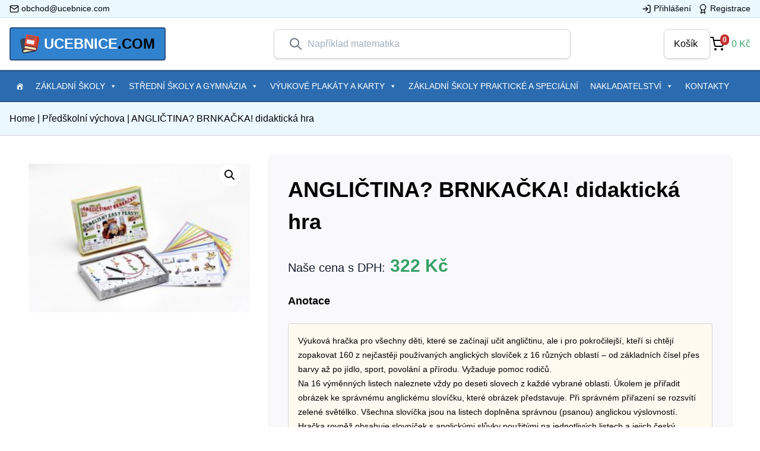

--- FILE ---
content_type: text/html; charset=UTF-8
request_url: https://ucebnice.com/anglictina-brnkacka-didakticka-hra/
body_size: 110135
content:
<!doctype html>
<html lang="cs" prefix="og: http://ogp.me/ns#">
  <head>
    <meta charset="utf-8">
    <meta http-equiv="x-ua-compatible" content="ie=edge">
    <meta name="viewport" content="width=device-width, initial-scale=1, shrink-to-fit=no">
    
<!-- Search Engine Optimization by Rank Math - https://s.rankmath.com/home -->
<title>ANGLIČTINA? BRNKAČKA! didaktická hra | Ucebnice.com</title>
<meta name="description" content="Výuková hračka pro všechny děti, které se začínají učit angličtinu, ale i pro pokročilejší, kteří si chtějí zopakovat 160 z nejčastěji používaných anglických slovíček z 16 různých oblastí - od základních čísel přes barvy až po jídlo, sport, povolání a přírodu. Vyžaduje pomoc rodičů. Na 16 výměnných listech naleznete vždy po deseti slovech z každé vybrané oblasti. Úkolem je přiřadit obrázek ke správnému anglickému slovíčku, které obrázek představuje. Při správném přiřazení se rozsvítí zelené světélko. Všechna slovíčka jsou na listech doplněna správnou (psanou) anglickou výslovností. Hračka rovněž obsahuje slovníček s anglickými slůvky použitými na jednotlivých listech a jejich český překlad. Rozměry: 225x165x35 mm"/>
<meta name="robots" content="follow, index, max-snippet:-1, max-video-preview:-1, max-image-preview:large"/>
<link rel="canonical" href="https://ucebnice.com/anglictina-brnkacka-didakticka-hra/" />
<meta property="og:locale" content="cs_CZ">
<meta property="og:type" content="product">
<meta property="og:title" content="ANGLIČTINA? BRNKAČKA! didaktická hra | Ucebnice.com">
<meta property="og:description" content="Výuková hračka pro všechny děti, které se začínají učit angličtinu, ale i pro pokročilejší, kteří si chtějí zopakovat 160 z nejčastěji používaných anglických slovíček z 16 různých oblastí - od základních čísel přes barvy až po jídlo, sport, povolání a přírodu. Vyžaduje pomoc rodičů. Na 16 výměnných listech naleznete vždy po deseti slovech z každé vybrané oblasti. Úkolem je přiřadit obrázek ke správnému anglickému slovíčku, které obrázek představuje. Při správném přiřazení se rozsvítí zelené světélko. Všechna slovíčka jsou na listech doplněna správnou (psanou) anglickou výslovností. Hračka rovněž obsahuje slovníček s anglickými slůvky použitými na jednotlivých listech a jejich český překlad. Rozměry: 225x165x35 mm">
<meta property="og:url" content="https://ucebnice.com/anglictina-brnkacka-didakticka-hra/">
<meta property="og:site_name" content="Ucebnice.com">
<meta property="og:updated_time" content="2021-01-28T17:26:58+01:00">
<meta property="og:image" content="https://ucebnice.com/app/uploads/2020/10/66-1_anglictina-brnkacka-english-easy-peasy.jpg">
<meta property="og:image:secure_url" content="https://ucebnice.com/app/uploads/2020/10/66-1_anglictina-brnkacka-english-easy-peasy.jpg">
<meta property="og:image:width" content="1024">
<meta property="og:image:height" content="768">
<meta property="og:image:alt" content="ANGLIČTINA? BRNKAČKA! didaktická hra">
<meta property="og:image:type" content="image/jpeg">
<meta property="product:brand" content="Volt">
<meta property="product:price:amount" content="322">
<meta property="product:price:currency" content="CZK">
<meta property="product:availability" content="instock">
<meta name="twitter:card" content="summary_large_image">
<meta name="twitter:title" content="ANGLIČTINA? BRNKAČKA! didaktická hra | Ucebnice.com">
<meta name="twitter:description" content="Výuková hračka pro všechny děti, které se začínají učit angličtinu, ale i pro pokročilejší, kteří si chtějí zopakovat 160 z nejčastěji používaných anglických slovíček z 16 různých oblastí - od základních čísel přes barvy až po jídlo, sport, povolání a přírodu. Vyžaduje pomoc rodičů. Na 16 výměnných listech naleznete vždy po deseti slovech z každé vybrané oblasti. Úkolem je přiřadit obrázek ke správnému anglickému slovíčku, které obrázek představuje. Při správném přiřazení se rozsvítí zelené světélko. Všechna slovíčka jsou na listech doplněna správnou (psanou) anglickou výslovností. Hračka rovněž obsahuje slovníček s anglickými slůvky použitými na jednotlivých listech a jejich český překlad. Rozměry: 225x165x35 mm">
<meta name="twitter:image" content="https://ucebnice.com/app/uploads/2020/10/66-1_anglictina-brnkacka-english-easy-peasy.jpg">
<script type="application/ld+json" class="rank-math-schema">{
    "@context": "https://schema.org",
    "@graph": [
        {
            "@type": "Organization",
            "@id": "https://ucebnice.com/#organization",
            "name": "Ucebnice.com",
            "url": "https://ucebnice.com",
            "email": "obchod@ucebnice.com",
            "address": {
                "@type": "PostalAddress",
                "streetAddress": "n\u00e1m. SNP 20",
                "addressLocality": "Brno-sever",
                "postalCode": "61300",
                "addressCountry": "\u010cesk\u00e1 Republika"
            }
        },
        {
            "@type": "WebSite",
            "@id": "https://ucebnice.com/#website",
            "url": "https://ucebnice.com",
            "name": "Ucebnice.com",
            "publisher": {
                "@id": "https://ucebnice.com/#organization"
            },
            "inLanguage": "cs",
            "potentialAction": {
                "@type": "SearchAction",
                "target": "https://ucebnice.com/?s={search_term_string}",
                "query-input": "required name=search_term_string"
            }
        },
        {
            "@type": "ImageObject",
            "@id": "https://ucebnice.com/anglictina-brnkacka-didakticka-hra/#primaryImage",
            "url": "https://ucebnice.com/app/uploads/2020/10/66-1_anglictina-brnkacka-english-easy-peasy.jpg",
            "width": 1024,
            "height": 768
        },
        {
            "@type": "BreadcrumbList",
            "@id": "https://ucebnice.com/anglictina-brnkacka-didakticka-hra/#breadcrumb",
            "itemListElement": [
                {
                    "@type": "ListItem",
                    "position": 1,
                    "item": {
                        "@id": "https://ucebnice.com",
                        "name": "Home"
                    }
                },
                {
                    "@type": "ListItem",
                    "position": 2,
                    "item": {
                        "@id": "https://ucebnice.com/predskolni-vychova/",
                        "name": "P\u0159ed\u0161koln\u00ed v\u00fdchova"
                    }
                },
                {
                    "@type": "ListItem",
                    "position": 3,
                    "item": {
                        "@id": "https://ucebnice.com/anglictina-brnkacka-didakticka-hra/",
                        "name": "ANGLI\u010cTINA? BRNKA\u010cKA! didaktick\u00e1 hra"
                    }
                }
            ]
        },
        {
            "@type": "WebPage",
            "@id": "https://ucebnice.com/anglictina-brnkacka-didakticka-hra/#webpage",
            "url": "https://ucebnice.com/anglictina-brnkacka-didakticka-hra/",
            "name": "ANGLI\u010cTINA? BRNKA\u010cKA! didaktick\u00e1 hra | Ucebnice.com",
            "datePublished": "2020-10-07T20:20:25+02:00",
            "dateModified": "2021-01-28T17:26:58+01:00",
            "isPartOf": {
                "@id": "https://ucebnice.com/#website"
            },
            "primaryImageOfPage": {
                "@id": "https://ucebnice.com/anglictina-brnkacka-didakticka-hra/#primaryImage"
            },
            "inLanguage": "cs",
            "breadcrumb": {
                "@id": "https://ucebnice.com/anglictina-brnkacka-didakticka-hra/#breadcrumb"
            }
        },
        {
            "@type": "Product",
            "sku": "2846",
            "name": "ANGLI\u010cTINA? BRNKA\u010cKA! didaktick\u00e1 hra",
            "description": "V\u00fdukov\u00e1 hra\u010dka pro v\u0161echny d\u011bti, kter\u00e9 se za\u010d\u00ednaj\u00ed u\u010dit angli\u010dtinu, ale i pro pokro\u010dilej\u0161\u00ed, kte\u0159\u00ed si cht\u011bj\u00ed zopakovat 160 z nej\u010dast\u011bji pou\u017e\u00edvan\u00fdch anglick\u00fdch slov\u00ed\u010dek z 16 r\u016fzn\u00fdch oblast\u00ed - od z\u00e1kladn\u00edch \u010d\u00edsel p\u0159es barvy a\u017e po j\u00eddlo, sport, povol\u00e1n\u00ed a p\u0159\u00edrodu. Vy\u017eaduje pomoc rodi\u010d\u016f. Na 16 v\u00fdm\u011bnn\u00fdch listech naleznete v\u017edy po deseti slovech z ka\u017ed\u00e9 vybran\u00e9 oblasti. \u00dakolem je p\u0159i\u0159adit obr\u00e1zek ke spr\u00e1vn\u00e9mu anglick\u00e9mu slov\u00ed\u010dku, kter\u00e9 obr\u00e1zek p\u0159edstavuje. P\u0159i spr\u00e1vn\u00e9m p\u0159i\u0159azen\u00ed se rozsv\u00edt\u00ed zelen\u00e9 sv\u011bt\u00e9lko. V\u0161echna slov\u00ed\u010dka jsou na listech dopln\u011bna spr\u00e1vnou (psanou) anglickou v\u00fdslovnost\u00ed. Hra\u010dka rovn\u011b\u017e obsahuje slovn\u00ed\u010dek s anglick\u00fdmi sl\u016fvky pou\u017eit\u00fdmi na jednotliv\u00fdch listech a jejich \u010desk\u00fd p\u0159eklad. Rozm\u011bry: 225x165x35 mm",
            "releaseDate": "2020-10-07T20:20:25+02:00",
            "brand": {
                "@type": "Thing",
                "name": "Volt"
            },
            "category": "P\u0159ed\u0161koln\u00ed v\u00fdchova",
            "offers": {
                "@type": "Offer",
                "price": "322",
                "priceCurrency": "CZK",
                "availability": "https://schema.org/InStock",
                "itemCondition": "NewCondition",
                "url": "https://ucebnice.com/anglictina-brnkacka-didakticka-hra/",
                "seller": {
                    "@type": "Organization",
                    "@id": "https://ucebnice.com/",
                    "name": "Ucebnice.com",
                    "url": "https://ucebnice.com",
                    "logo": false
                },
                "priceSpecification": {
                    "price": "322",
                    "priceCurrency": "CZK",
                    "valueAddedTaxIncluded": "true"
                }
            },
            "@id": "https://ucebnice.com/anglictina-brnkacka-didakticka-hra/#richSnippet",
            "image": {
                "@id": "https://ucebnice.com/anglictina-brnkacka-didakticka-hra/#primaryImage"
            }
        }
    ]
}</script>
<!-- /Rank Math WordPress SEO plugin -->

<link rel='dns-prefetch' href='//s.w.org' />
		<script>
			window._wpemojiSettings = {"baseUrl":"https:\/\/s.w.org\/images\/core\/emoji\/13.0.0\/72x72\/","ext":".png","svgUrl":"https:\/\/s.w.org\/images\/core\/emoji\/13.0.0\/svg\/","svgExt":".svg","source":{"wpemoji":"https:\/\/ucebnice.com\/wp\/wp-includes\/js\/wp-emoji.js?ver=5.5.1","twemoji":"https:\/\/ucebnice.com\/wp\/wp-includes\/js\/twemoji.js?ver=5.5.1"}};
			/**
 * @output wp-includes/js/wp-emoji-loader.js
 */

( function( window, document, settings ) {
	var src, ready, ii, tests;

	// Create a canvas element for testing native browser support of emoji.
	var canvas = document.createElement( 'canvas' );
	var context = canvas.getContext && canvas.getContext( '2d' );

	/**
	 * Checks if two sets of Emoji characters render the same visually.
	 *
	 * @since 4.9.0
	 *
	 * @private
	 *
	 * @param {number[]} set1 Set of Emoji character codes.
	 * @param {number[]} set2 Set of Emoji character codes.
	 *
	 * @return {boolean} True if the two sets render the same.
	 */
	function emojiSetsRenderIdentically( set1, set2 ) {
		var stringFromCharCode = String.fromCharCode;

		// Cleanup from previous test.
		context.clearRect( 0, 0, canvas.width, canvas.height );
		context.fillText( stringFromCharCode.apply( this, set1 ), 0, 0 );
		var rendered1 = canvas.toDataURL();

		// Cleanup from previous test.
		context.clearRect( 0, 0, canvas.width, canvas.height );
		context.fillText( stringFromCharCode.apply( this, set2 ), 0, 0 );
		var rendered2 = canvas.toDataURL();

		return rendered1 === rendered2;
	}

	/**
	 * Detects if the browser supports rendering emoji or flag emoji.
	 *
	 * Flag emoji are a single glyph made of two characters, so some browsers
	 * (notably, Firefox OS X) don't support them.
	 *
	 * @since 4.2.0
	 *
	 * @private
	 *
	 * @param {string} type Whether to test for support of "flag" or "emoji".
	 *
	 * @return {boolean} True if the browser can render emoji, false if it cannot.
	 */
	function browserSupportsEmoji( type ) {
		var isIdentical;

		if ( ! context || ! context.fillText ) {
			return false;
		}

		/*
		 * Chrome on OS X added native emoji rendering in M41. Unfortunately,
		 * it doesn't work when the font is bolder than 500 weight. So, we
		 * check for bold rendering support to avoid invisible emoji in Chrome.
		 */
		context.textBaseline = 'top';
		context.font = '600 32px Arial';

		switch ( type ) {
			case 'flag':
				/*
				 * Test for Transgender flag compatibility. This flag is shortlisted for the Emoji 13 spec,
				 * but has landed in Twemoji early, so we can add support for it, too.
				 *
				 * To test for support, we try to render it, and compare the rendering to how it would look if
				 * the browser doesn't render it correctly (white flag emoji + transgender symbol).
				 */
				isIdentical = emojiSetsRenderIdentically(
					[ 0x1F3F3, 0xFE0F, 0x200D, 0x26A7, 0xFE0F ],
					[ 0x1F3F3, 0xFE0F, 0x200B, 0x26A7, 0xFE0F ]
				);

				if ( isIdentical ) {
					return false;
				}

				/*
				 * Test for UN flag compatibility. This is the least supported of the letter locale flags,
				 * so gives us an easy test for full support.
				 *
				 * To test for support, we try to render it, and compare the rendering to how it would look if
				 * the browser doesn't render it correctly ([U] + [N]).
				 */
				isIdentical = emojiSetsRenderIdentically(
					[ 0xD83C, 0xDDFA, 0xD83C, 0xDDF3 ],
					[ 0xD83C, 0xDDFA, 0x200B, 0xD83C, 0xDDF3 ]
				);

				if ( isIdentical ) {
					return false;
				}

				/*
				 * Test for English flag compatibility. England is a country in the United Kingdom, it
				 * does not have a two letter locale code but rather an five letter sub-division code.
				 *
				 * To test for support, we try to render it, and compare the rendering to how it would look if
				 * the browser doesn't render it correctly (black flag emoji + [G] + [B] + [E] + [N] + [G]).
				 */
				isIdentical = emojiSetsRenderIdentically(
					[ 0xD83C, 0xDFF4, 0xDB40, 0xDC67, 0xDB40, 0xDC62, 0xDB40, 0xDC65, 0xDB40, 0xDC6E, 0xDB40, 0xDC67, 0xDB40, 0xDC7F ],
					[ 0xD83C, 0xDFF4, 0x200B, 0xDB40, 0xDC67, 0x200B, 0xDB40, 0xDC62, 0x200B, 0xDB40, 0xDC65, 0x200B, 0xDB40, 0xDC6E, 0x200B, 0xDB40, 0xDC67, 0x200B, 0xDB40, 0xDC7F ]
				);

				return ! isIdentical;
			case 'emoji':
				/*
				 * So easy, even a baby could do it!
				 *
				 *  To test for Emoji 13 support, try to render a new emoji: Man Feeding Baby.
				 *
				 * The Man Feeding Baby emoji is a ZWJ sequence combining 👨 Man, a Zero Width Joiner and 🍼 Baby Bottle.
				 *
				 * 0xD83D, 0xDC68 == Man emoji.
				 * 0x200D == Zero-Width Joiner (ZWJ) that links the two code points for the new emoji or
				 * 0x200B == Zero-Width Space (ZWS) that is rendered for clients not supporting the new emoji.
				 * 0xD83C, 0xDF7C == Baby Bottle.
				 *
				 * When updating this test for future Emoji releases, ensure that individual emoji that make up the
				 * sequence come from older emoji standards.
				 */
				isIdentical = emojiSetsRenderIdentically(
					[0xD83D, 0xDC68, 0x200D, 0xD83C, 0xDF7C],
					[0xD83D, 0xDC68, 0x200B, 0xD83C, 0xDF7C]
				);

				return ! isIdentical;
		}

		return false;
	}

	/**
	 * Adds a script to the head of the document.
	 *
	 * @ignore
	 *
	 * @since 4.2.0
	 *
	 * @param {Object} src The url where the script is located.
	 * @return {void}
	 */
	function addScript( src ) {
		var script = document.createElement( 'script' );

		script.src = src;
		script.defer = script.type = 'text/javascript';
		document.getElementsByTagName( 'head' )[0].appendChild( script );
	}

	tests = Array( 'flag', 'emoji' );

	settings.supports = {
		everything: true,
		everythingExceptFlag: true
	};

	/*
	 * Tests the browser support for flag emojis and other emojis, and adjusts the
	 * support settings accordingly.
	 */
	for( ii = 0; ii < tests.length; ii++ ) {
		settings.supports[ tests[ ii ] ] = browserSupportsEmoji( tests[ ii ] );

		settings.supports.everything = settings.supports.everything && settings.supports[ tests[ ii ] ];

		if ( 'flag' !== tests[ ii ] ) {
			settings.supports.everythingExceptFlag = settings.supports.everythingExceptFlag && settings.supports[ tests[ ii ] ];
		}
	}

	settings.supports.everythingExceptFlag = settings.supports.everythingExceptFlag && ! settings.supports.flag;

	// Sets DOMReady to false and assigns a ready function to settings.
	settings.DOMReady = false;
	settings.readyCallback = function() {
		settings.DOMReady = true;
	};

	// When the browser can not render everything we need to load a polyfill.
	if ( ! settings.supports.everything ) {
		ready = function() {
			settings.readyCallback();
		};

		/*
		 * Cross-browser version of adding a dom ready event.
		 */
		if ( document.addEventListener ) {
			document.addEventListener( 'DOMContentLoaded', ready, false );
			window.addEventListener( 'load', ready, false );
		} else {
			window.attachEvent( 'onload', ready );
			document.attachEvent( 'onreadystatechange', function() {
				if ( 'complete' === document.readyState ) {
					settings.readyCallback();
				}
			} );
		}

		src = settings.source || {};

		if ( src.concatemoji ) {
			addScript( src.concatemoji );
		} else if ( src.wpemoji && src.twemoji ) {
			addScript( src.twemoji );
			addScript( src.wpemoji );
		}
	}

} )( window, document, window._wpemojiSettings );
		</script>
		<style>
img.wp-smiley,
img.emoji {
	display: inline !important;
	border: none !important;
	box-shadow: none !important;
	height: 1em !important;
	width: 1em !important;
	margin: 0 .07em !important;
	vertical-align: -0.1em !important;
	background: none !important;
	padding: 0 !important;
}
</style>
	<link rel='stylesheet' id='wp-block-library-css'  href='https://ucebnice.com/wp/wp-includes/css/dist/block-library/style.css?ver=5.5.1' media='all' />
<link rel='stylesheet' id='wc-block-vendors-style-css'  href='https://ucebnice.com/app/plugins/woocommerce/packages/woocommerce-blocks/build/vendors-style.css?ver=1592857416' media='all' />
<link rel='stylesheet' id='wc-block-style-css'  href='https://ucebnice.com/app/plugins/woocommerce/packages/woocommerce-blocks/build/style.css?ver=1600809410' media='all' />
<link rel='stylesheet' id='wpos-slick-style-css'  href='https://ucebnice.com/app/mu-plugins/wp-responsive-post-slider/assets/css/slick.css?ver=1.0.0' media='all' />
<link rel='stylesheet' id='wppsac-public-style-css'  href='https://ucebnice.com/app/mu-plugins/wp-responsive-post-slider/assets/css/recent-post-style.css?ver=1.0.0' media='all' />
<link rel='stylesheet' id='woof-css'  href='https://ucebnice.com/app/plugins/woocommerce-products-filter/css/front.css?ver=1.2.4' media='all' />
<link rel='stylesheet' id='chosen-drop-down-css'  href='https://ucebnice.com/app/plugins/woocommerce-products-filter/js/chosen/chosen.min.css?ver=1.2.4' media='all' />
<link rel='stylesheet' id='malihu-custom-scrollbar-css'  href='https://ucebnice.com/app/plugins/woocommerce-products-filter/js/malihu-custom-scrollbar/jquery.mCustomScrollbar.css?ver=1.2.4' media='all' />
<link rel='stylesheet' id='icheck-jquery-color-css'  href='https://ucebnice.com/app/plugins/woocommerce-products-filter/js/icheck/skins/flat/blue.css?ver=1.2.4' media='all' />
<link rel='stylesheet' id='photoswipe-css'  href='https://ucebnice.com/app/plugins/woocommerce/assets/css/photoswipe/photoswipe.min.css?ver=4.6.0' media='all' />
<link rel='stylesheet' id='photoswipe-default-skin-css'  href='https://ucebnice.com/app/plugins/woocommerce/assets/css/photoswipe/default-skin/default-skin.min.css?ver=4.6.0' media='all' />
<link rel='stylesheet' id='woocommerce-layout-css'  href='https://ucebnice.com/app/plugins/woocommerce/assets/css/woocommerce-layout.css?ver=4.6.0' media='all' />
<link rel='stylesheet' id='woocommerce-smallscreen-css'  href='https://ucebnice.com/app/plugins/woocommerce/assets/css/woocommerce-smallscreen.css?ver=4.6.0' media='only screen and (max-width: 768px)' />
<link rel='stylesheet' id='woocommerce-general-css'  href='https://ucebnice.com/app/plugins/woocommerce/assets/css/woocommerce.css?ver=4.6.0' media='all' />
<style id='woocommerce-inline-inline-css'>
.woocommerce form .form-row .required { visibility: visible; }
</style>
<link rel='stylesheet' id='iksm-public-style-css'  href='https://ucebnice.com/app/plugins/iks-menu/assets/css/public.css?ver=1.8.4' media='all' />
<link rel='stylesheet' id='megamenu-css'  href='https://ucebnice.com/app/uploads/maxmegamenu/style.css?ver=ca163b' media='all' />
<link rel='stylesheet' id='dashicons-css'  href='https://ucebnice.com/wp/wp-includes/css/dashicons.css?ver=5.5.1' media='all' />
<link rel='stylesheet' id='algolia-autocomplete-css'  href='https://ucebnice.com/app/plugins/wp-search-with-algolia/css/algolia-autocomplete.css?ver=1.5.0' media='screen' />
<link rel='stylesheet' id='sage/app.css-css'  href='https://ucebnice.com/app/themes/ucebnice/dist/styles/app.css?id=c785a22b18c478bf6280' media='all' />
<script src='https://ucebnice.com/wp/wp-includes/js/jquery/jquery.js?ver=1.12.4-wp' id='jquery-core-js'></script>
<script src='https://ucebnice.com/app/plugins/iks-menu/assets/js/public.js?ver=1.8.4' id='iksm-public-script-js'></script>
<script src='https://ucebnice.com/app/plugins/iks-menu/assets/js/menu.js?ver=1.8.4' id='iksm-menu-script-js'></script>
<link rel="https://api.w.org/" href="https://ucebnice.com/wp-json/" /><link rel="alternate" type="application/json" href="https://ucebnice.com/wp-json/wp/v2/product/2846" /><link rel="EditURI" type="application/rsd+xml" title="RSD" href="https://ucebnice.com/wp/xmlrpc.php?rsd" />
<link rel="wlwmanifest" type="application/wlwmanifest+xml" href="https://ucebnice.com/wp/wp-includes/wlwmanifest.xml" /> 
<meta name="generator" content="WordPress 5.5.1" />
<link rel='shortlink' href='https://ucebnice.com/?p=2846' />
<link rel="alternate" type="application/json+oembed" href="https://ucebnice.com/wp-json/oembed/1.0/embed?url=https%3A%2F%2Fucebnice.com%2Fanglictina-brnkacka-didakticka-hra%2F" />
<link rel="alternate" type="text/xml+oembed" href="https://ucebnice.com/wp-json/oembed/1.0/embed?url=https%3A%2F%2Fucebnice.com%2Fanglictina-brnkacka-didakticka-hra%2F&#038;format=xml" />
        <script type="text/javascript">
            if (typeof woof_lang_custom == 'undefined') {
                var woof_lang_custom = {};/*!!important*/
            }
            woof_lang_custom.textinput__sku = "Katalogové číslo";
        </script>
        <style type="text/css" id="iksm-dynamic-style"></style>	<noscript><style>.woocommerce-product-gallery{ opacity: 1 !important; }</style></noscript>
	<style type="text/css" id="iksm-dynamic-style"></style><link rel="icon" href="https://ucebnice.com/app/uploads/2020/10/cropped-address-book-32x32.png" sizes="32x32" />
<link rel="icon" href="https://ucebnice.com/app/uploads/2020/10/cropped-address-book-192x192.png" sizes="192x192" />
<link rel="apple-touch-icon" href="https://ucebnice.com/app/uploads/2020/10/cropped-address-book-180x180.png" />
<meta name="msapplication-TileImage" content="https://ucebnice.com/app/uploads/2020/10/cropped-address-book-270x270.png" />
        <script type="text/javascript">
            var woof_is_permalink =1;

            var woof_shop_page = "";
        
            var woof_really_curr_tax = {};
            var woof_current_page_link = location.protocol + '//' + location.host + location.pathname;
            //***lets remove pagination from woof_current_page_link
            woof_current_page_link = woof_current_page_link.replace(/\page\/[0-9]+/, "");
                            woof_current_page_link = "https://ucebnice.com/";
                            var woof_link = 'https://ucebnice.com/app/plugins/woocommerce-products-filter/';

                </script>

                <script>

            var woof_ajaxurl = "https://ucebnice.com/wp/wp-admin/admin-ajax.php";

            var woof_lang = {
                'orderby': "orderby",
                'date': "date",
                'perpage': "per page",
                'pricerange': "price range",
                'menu_order': "menu order",
                'popularity': "popularity",
                'rating': "rating",
                'price': "price low to high",
                'price-desc': "price high to low"
            };

            if (typeof woof_lang_custom == 'undefined') {
                var woof_lang_custom = {};/*!!important*/
            }

            //***

            var woof_is_mobile = 0;
        


            var woof_show_price_search_button = 0;
            var woof_show_price_search_type = 0;
        
            var woof_show_price_search_type = 0;

            var swoof_search_slug = "swoof";

        
            var icheck_skin = {};
                                    icheck_skin.skin = "flat";
                icheck_skin.color = "blue";
                if (window.navigator.msPointerEnabled && navigator.msMaxTouchPoints > 0) {
                    //icheck_skin = 'none';
                }
        
            var is_woof_use_chosen =1;

        

            var woof_current_values = '[]';
            //+++
            var woof_lang_loading = "Loading ...";

                        woof_lang_loading = "Načítám...";
        
            var woof_lang_show_products_filter = "show products filter";
            var woof_lang_hide_products_filter = "hide products filter";
            var woof_lang_pricerange = "price range";

            //+++

            var woof_use_beauty_scroll =1;
            //+++
            var woof_autosubmit =1;
            var woof_ajaxurl = "https://ucebnice.com/wp/wp-admin/admin-ajax.php";
            /*var woof_submit_link = "";*/
            var woof_is_ajax = 0;
            var woof_ajax_redraw = 0;
            var woof_ajax_page_num =1;
            var woof_ajax_first_done = false;
            var woof_checkboxes_slide_flag = true;


            //toggles
            var woof_toggle_type = "text";

            var woof_toggle_closed_text = "-";
            var woof_toggle_opened_text = "+";

            var woof_toggle_closed_image = "https://ucebnice.com/app/plugins/woocommerce-products-filter/img/plus3.png";
            var woof_toggle_opened_image = "https://ucebnice.com/app/plugins/woocommerce-products-filter/img/minus3.png";


            //indexes which can be displayed in red buttons panel
                    var woof_accept_array = ["min_price", "orderby", "perpage", "min_rating","textinput__sku","publisher","product_author","product_visibility","product_cat","product_tag","pa_formaty","pa_formaty-2","pa_formaty-karty"];

        


            //***
            //for extensions

            var woof_ext_init_functions = null;
                        woof_ext_init_functions = '{"meta_textinput":"woof_init_meta_text_input"}';

        

        
            var woof_overlay_skin = "default";

            jQuery(function () {
                try
                {
                    woof_current_values = jQuery.parseJSON(woof_current_values);
                } catch (e)
                {
                    woof_current_values = null;
                }
                if (woof_current_values == null || woof_current_values.length == 0) {
                    woof_current_values = {};
                }

            });

            function woof_js_after_ajax_done() {
                jQuery(document).trigger('woof_ajax_done');
                    }
        </script>
        <style type="text/css">/** Mega Menu CSS: fs **/</style>
  </head>

  <body class="product-template-default single single-product postid-2846 wp-embed-responsive theme-ucebnice woocommerce woocommerce-page woocommerce-no-js mega-menu-primary-navigation anglictina-brnkacka-didakticka-hra">
        
    <div id="app">
      <div class="antialiased">
	<div class="tw-bg-blue-100 tw-border-b tw-border-blue-200">
    <div class="tw-container">
        <div class="tw-flex tw-items-center">

            <div class="tw-w-1/2">
                <div class="tw-flex tw-justify-start">
                    <a href="mailto:obchod@ucebnice.com" class="tw-flex tw-items-center tw-text-sm tw-pr-3 tw-text-black hover:tw-text-primary tw-py-1 tw-font-medium">
                        <span class="tw-mr-1">
                            <svg xmlns="http://www.w3.org/2000/svg" width="24" height="24" viewBox="0 0 24 24" fill="none" stroke="currentColor" stroke-width="2" stroke-linecap="round" stroke-linejoin="round" class="tw-w-4 tw-h-4"><path d="M4 4h16c1.1 0 2 .9 2 2v12c0 1.1-.9 2-2 2H4c-1.1 0-2-.9-2-2V6c0-1.1.9-2 2-2z"></path><polyline points="22,6 12,13 2,6"></polyline></svg>
                        </span>
                        <span>
                            obchod@ucebnice.com
                        </span>
                    </a>
                </div>
            </div>

            <div class="tw-w-1/2">
                                <div class="tw-flex tw-justify-end">
                    <a href="/ucet" class="tw-flex tw-items-center tw-text-sm tw-px-3 tw-text-black hover:tw-text-primary tw-py-1 tw-font-light">
                        <svg xmlns="http://www.w3.org/2000/svg" width="24" height="24" viewBox="0 0 24 24" fill="none" stroke="currentColor" stroke-width="2" stroke-linecap="round" stroke-linejoin="round" class="feather feather-log-in tw-w-4 tw-h-4 tw-mr-1"><path d="M15 3h4a2 2 0 0 1 2 2v14a2 2 0 0 1-2 2h-4"></path><polyline points="10 17 15 12 10 7"></polyline><line x1="15" y1="12" x2="3" y2="12"></line></svg>
                        <span>Přihlášení</span>
                    </a>
                    <a href="/ucet" class="tw-flex tw-items-center tw-text-sm tw-text-black hover:tw-text-primary tw-py-1 tw-font-light">
                    <svg xmlns="http://www.w3.org/2000/svg" width="24" height="24" viewBox="0 0 24 24" fill="none" stroke="currentColor" stroke-width="2" stroke-linecap="round" stroke-linejoin="round" class="feather feather-award tw-w-4 tw-h-4 tw-mr-1"><circle cx="12" cy="8" r="7"></circle><polyline points="8.21 13.89 7 23 12 20 17 23 15.79 13.88"></polyline></svg>
                    <span>Registrace</span>
                    </a>
                </div>
                            </div>
        </div>
    </div>
</div>
<div class="tw-bg-white">
	<header class="tw-w-full tw-py-4 tw-container">
		<div class="tw-flex tw-justify-between tw-items-center">
				<a class="tw-flex tw-items-center tw-text-black tw-text-xl tw-bg-blue-600 hover:tw-bg-blue-700 lg:tw-text-2xl tw-uppercase tw-font-bold tw-mr-6 tw-px-4 tw-py-2 tw-border-2 tw-border-blue-800 tw-rounded" href="https://ucebnice.com/">
    <div class="tw-mr-2">
        <svg class="tw-w-8 tw-h-8" height="512" viewBox="0 0 58 58" width="512" xmlns="http://www.w3.org/2000/svg"><g id="Page-1" fill="none" fill-rule="evenodd"><g id="030---Messy-Books" fill-rule="nonzero"><path id="Shape" d="m5.72 52.21-5.55-31.51c-.05359011-.3041252-.08699643-.6114633-.1-.92-.08248096-3.5724087 2.48267266-6.6582757 6.01-7.23l10.71-1.89-.29 41.55z" fill="#35495e"/><path id="Shape" d="m46.94 50.83c-.1857191.771023-.8094746 1.3594717-1.59 1.5l-31.52 5.56c-1.9867206.3468301-4.02657856-.1786842-5.59841615-1.4422808-1.57183758-1.2635966-2.52340318-3.1428808-2.61158385-5.1577192-.07876599-3.4155632 2.27277316-6.4084312 5.61-7.14l8.83 2.48h-.01l-7.95 1.41c-.8866555.1558432-1.656734.7009972-2.0983662 1.4854753-.44163213.7844782-.50828985 1.7256321-.1816338 2.5645247.5656214 1.3511449 2.0021594 2.1195258 3.44 1.84l24.09-4.25z" fill="#2c3e50"/><path id="Shape" d="m20.05 46.63-7.95 1.41c-.8866555.1558432-1.656734.7009972-2.0983662 1.4854753-.44163213.7844782-.50828985 1.7256321-.1816338 2.5645247.5656214 1.3511449 2.0021594 2.1195258 3.44 1.84l24.09-4.25z" fill="#f9eab0"/><path id="Shape" d="m12.826 33.171 5.557-31.514c.1989194-1.08324679 1.2310871-1.80580869 2.317-1.622l31.277 5.515c3.5298611.57216709 6.0970156 3.66000793 6.015 7.235-.0136036.3071659-.0470063.6131344-.1.916l-5.557 31.514z" fill="#e64c3c"/><path id="Shape" d="m45.438 10.474c-.0586532-.0000276-.1171977-.0050457-.175-.015l-22.651-3.994c-.5111685-.12606546-.837041-.62687769-.7452297-1.14529488.0918113-.5184172.5698565-.87685619 1.0932297-.81970512l22.65 3.989c.5108329.08948831.8684834.55465053.8237134 1.07132656-.0447699.51667604-.4771014.91338644-.9957134.91367344z" fill="#3f5c6c"/><path id="Shape" d="m40.63 14.7c-.0587024.0000849-.1172863-.0052713-.175-.016l-14.772-2.601c-.5314773-.1077828-.8801906-.6195404-.7860712-1.1536068.0941194-.5340663.5967671-.8957872 1.1330712-.8153932l14.773 2.6c.5138125.0868279.8748237.55367.8296023 1.0728015-.0452214.5191314-.4815156.9165204-1.0026023.9131985z" fill="#3f5c6c"/><rect id="Rectangle-path" fill="#ecf0f1" height="12" rx="1" transform="matrix(.985 .174 -.174 .985 4.511 -5.088)" width="23" x="19.833" y="17.234"/><path id="Shape" d="m57.99 12.78c-.0119064.3086184-.0453208.6160308-.1.92l-5.56 31.51-7.71-2.35 4.47-25.34 1.06-5.98 1.08-6.12.75.13c3.5257169.57454224 6.0894162 3.6586597 6.01 7.23z" fill="#c03a2b"/><path id="Shape" d="m46.42 37.06-31.28-5.51c-.1156046-.0199087-.2326936-.0299449-.35-.03-1.0364668.0026285-1.8991916.7966438-1.9876335 1.8293337-.088442 1.0326898.6267071 1.9618379 1.6476335 2.1406663l31.51 5.55c.8858791.1604248 1.6536061.708589 2.0929592 1.4943923.439353.7858033.5042941 1.7269044.1770408 2.5656077-.5625614 1.3481553-1.9969395 2.1134358-3.43 1.83l-31.39-5.53c-.1156046-.0199087-.2326936-.0299449-.35-.03-1.0383851-.0025575-1.9060067.7899765-1.9971986 1.8243528-.0911918 1.0343762.624383 1.9664868 1.6471986 2.1456472l31.52 5.55c1.9852737.3480364 4.0242759-.1756778 5.5960992-1.4373484 1.5718232-1.2616705 2.5242277-3.1390976 2.6139008-5.1526516.0784876-3.576507-2.4892143-6.6645738-6.02-7.24z" fill="#802f34"/><path id="Shape" d="m48.23 45.1c-.5625614 1.3481553-1.9969395 2.1134358-3.43 1.83l-31.39-5.53 1.04-5.91 31.51 5.55c.8858791.1604248 1.6536061.708589 2.0929592 1.4943923.439353.7858033.5042941 1.7269044.1770408 2.5656077z" fill="#f9eab0"/></g></g></svg>
    </div>
    <div>
        <span class="tw-text-white">UCEBNICE</span>.COM
    </div>
</a>				<div class="tw-hidden lg:tw-block tw-flex tw-items-center">
					<div class="tw-relative tw-block tw-z-50">
    <form role="search" method="get" class="search-form" action="https://ucebnice.com/">
        <button class=" focus:tw-outline-none">
            <svg 
                class="tw-w-6 tw-h-6 tw-text-gray-500 tw-mr-2"
                fill="none" stroke-linecap="round" 
                stroke-linejoin="round" stroke-width="2" 
                viewBox="0 0 24 24" stroke="currentColor">
                <path d="M21 21l-6-6m2-5a7 7 0 11-14 0 7 7 0 0114 0z"></path>
            </svg>
        </button>
        <input type="search" 
            class="tw-text-base tw-w-full tw-bg-transparent focus:tw-outline-none z-10"
            placeholder="Například matematika" 
            value="" name="s" />
        <input type="hidden" name="post_type" value="product" />
    </form>
</div>				</div>
				<div class="tw-flex">
					<a href="/kosik" class="my-mini-cart tw-flex tw-border tw-px-4 tw-py-3 tw-rounded-lg tw-shadow">
    <span class="tw-mr-1">Košík</span>
    <a class="cart-customlocation"></a>
</a>				</div>
		</div>
		<div class="tw-block lg:tw-hidden tw-px-4 tw-mt-3">
			<div class="tw-relative tw-block tw-z-50">
    <form role="search" method="get" class="search-form" action="https://ucebnice.com/">
        <button class=" focus:tw-outline-none">
            <svg 
                class="tw-w-6 tw-h-6 tw-text-gray-500 tw-mr-2"
                fill="none" stroke-linecap="round" 
                stroke-linejoin="round" stroke-width="2" 
                viewBox="0 0 24 24" stroke="currentColor">
                <path d="M21 21l-6-6m2-5a7 7 0 11-14 0 7 7 0 0114 0z"></path>
            </svg>
        </button>
        <input type="search" 
            class="tw-text-base tw-w-full tw-bg-transparent focus:tw-outline-none z-10"
            placeholder="Například matematika" 
            value="" name="s" />
        <input type="hidden" name="post_type" value="product" />
    </form>
</div>		</div>
	</header>
</div>

<nav class="tw-w-full tw-flex tw-justify-between tw-shadow tw-bg-primary tw-border-t-2 tw-border-b-2 tw-border-blue-800">
	<div class="tw-container">
					<div id="mega-menu-wrap-primary_navigation" class="mega-menu-wrap"><div class="mega-menu-toggle"><div class="mega-toggle-blocks-left"><div class='mega-toggle-block mega-menu-toggle-animated-block mega-toggle-block-1' id='mega-toggle-block-1'><button aria-label="Menu" class="mega-toggle-animated mega-toggle-animated-slider" type="button" aria-expanded="false">
                  <span class="mega-toggle-animated-box">
                    <span class="mega-toggle-animated-inner"></span>
                  </span>
                </button></div></div><div class="mega-toggle-blocks-center"></div><div class="mega-toggle-blocks-right"></div></div><ul id="mega-menu-primary_navigation" class="mega-menu max-mega-menu mega-menu-horizontal mega-no-js" data-event="hover_intent" data-effect="fade_up" data-effect-speed="200" data-effect-mobile="disabled" data-effect-speed-mobile="0" data-mobile-force-width="false" data-second-click="go" data-document-click="collapse" data-vertical-behaviour="standard" data-breakpoint="768" data-unbind="true" data-hover-intent-timeout="300" data-hover-intent-interval="100"><li class='mega-menu-item mega-menu-item-type-custom mega-menu-item-object-custom mega-align-bottom-left mega-menu-flyout mega-has-icon mega-icon-left mega-hide-text mega-menu-item-3202' id='mega-menu-item-3202'><a class="dashicons-admin-home mega-menu-link" href="/" tabindex="0" aria-label="Položka menu"></a></li><li class='mega-menu-item mega-menu-item-type-taxonomy mega-menu-item-object-product_cat mega-current-product-ancestor mega-menu-item-has-children mega-menu-megamenu mega-align-bottom-left mega-menu-grid mega-menu-item-3169' id='mega-menu-item-3169'><a class="mega-menu-link" href="https://ucebnice.com/zakladni-skoly/" aria-haspopup="true" aria-expanded="false" tabindex="0">Základní školy<span class="mega-indicator"></span></a>
<ul class="mega-sub-menu">
<li class='mega-menu-row' id='mega-menu-3169-0'>
	<ul class="mega-sub-menu">
<li class='mega-menu-column mega-menu-columns-3-of-12' id='mega-menu-3169-0-0'>
		<ul class="mega-sub-menu">
<li class='mega-menu-item mega-menu-item-type-taxonomy mega-menu-item-object-product_cat mega-current-product-ancestor mega-current-menu-parent mega-current-product-parent mega-has-icon mega-icon-left mega-menu-item-3170' id='mega-menu-item-3170'><a class="dashicons-arrow-right mega-menu-link" href="https://ucebnice.com/zakladni-skoly/anglicky-jazyk-zakladni-skoly/">Anglický jazyk</a></li><li class='mega-menu-item mega-menu-item-type-taxonomy mega-menu-item-object-product_cat mega-has-icon mega-icon-left mega-menu-item-3171' id='mega-menu-item-3171'><a class="dashicons-arrow-right mega-menu-link" href="https://ucebnice.com/zakladni-skoly/cesky-jazyk/">Český jazyk</a></li><li class='mega-menu-item mega-menu-item-type-taxonomy mega-menu-item-object-product_cat mega-has-icon mega-icon-left mega-menu-item-3172' id='mega-menu-item-3172'><a class="dashicons-arrow-right mega-menu-link" href="https://ucebnice.com/zakladni-skoly/chemie/">Chemie</a></li><li class='mega-menu-item mega-menu-item-type-taxonomy mega-menu-item-object-product_cat mega-has-icon mega-icon-left mega-menu-item-3173' id='mega-menu-item-3173'><a class="dashicons-arrow-right mega-menu-link" href="https://ucebnice.com/zakladni-skoly/cizi-jazyky/">Cizí jazyky</a></li><li class='mega-menu-item mega-menu-item-type-taxonomy mega-menu-item-object-product_cat mega-has-icon mega-icon-left mega-menu-item-3174' id='mega-menu-item-3174'><a class="dashicons-arrow-right mega-menu-link" href="https://ucebnice.com/zakladni-skoly/dejepis/">Dějepis</a></li>		</ul>
</li><li class='mega-menu-column mega-menu-columns-3-of-12' id='mega-menu-3169-0-1'>
		<ul class="mega-sub-menu">
<li class='mega-menu-item mega-menu-item-type-taxonomy mega-menu-item-object-product_cat mega-has-icon mega-icon-left mega-menu-item-3175' id='mega-menu-item-3175'><a class="dashicons-arrow-right mega-menu-link" href="https://ucebnice.com/zakladni-skoly/fyzika/">Fyzika</a></li><li class='mega-menu-item mega-menu-item-type-taxonomy mega-menu-item-object-product_cat mega-has-icon mega-icon-left mega-menu-item-3176' id='mega-menu-item-3176'><a class="dashicons-arrow-right mega-menu-link" href="https://ucebnice.com/zakladni-skoly/hudebni-vychova/">Hudební výchova</a></li><li class='mega-menu-item mega-menu-item-type-taxonomy mega-menu-item-object-product_cat mega-has-icon mega-icon-left mega-menu-item-3177' id='mega-menu-item-3177'><a class="dashicons-arrow-right mega-menu-link" href="https://ucebnice.com/zakladni-skoly/matematika/">Matematika</a></li><li class='mega-menu-item mega-menu-item-type-taxonomy mega-menu-item-object-product_cat mega-has-icon mega-icon-left mega-menu-item-3178' id='mega-menu-item-3178'><a class="dashicons-arrow-right mega-menu-link" href="https://ucebnice.com/zakladni-skoly/obcanska-a-rodinna-vychova/">Občanská a rodinná výchova</a></li><li class='mega-menu-item mega-menu-item-type-taxonomy mega-menu-item-object-product_cat mega-has-icon mega-icon-left mega-menu-item-3179' id='mega-menu-item-3179'><a class="dashicons-arrow-right mega-menu-link" href="https://ucebnice.com/zakladni-skoly/prirodopis/">Přírodopis</a></li>		</ul>
</li><li class='mega-menu-column mega-menu-columns-3-of-12' id='mega-menu-3169-0-2'>
		<ul class="mega-sub-menu">
<li class='mega-menu-item mega-menu-item-type-taxonomy mega-menu-item-object-product_cat mega-has-icon mega-icon-left mega-menu-item-3180' id='mega-menu-item-3180'><a class="dashicons-arrow-right mega-menu-link" href="https://ucebnice.com/zakladni-skoly/prirodoveda/">Přírodověda</a></li><li class='mega-menu-item mega-menu-item-type-taxonomy mega-menu-item-object-product_cat mega-has-icon mega-icon-left mega-menu-item-3181' id='mega-menu-item-3181'><a class="dashicons-arrow-right mega-menu-link" href="https://ucebnice.com/zakladni-skoly/prvouka/">Prvouka</a></li><li class='mega-menu-item mega-menu-item-type-taxonomy mega-menu-item-object-product_cat mega-has-icon mega-icon-left mega-menu-item-3182' id='mega-menu-item-3182'><a class="dashicons-arrow-right mega-menu-link" href="https://ucebnice.com/zakladni-skoly/vlastiveda/">Vlastivěda</a></li><li class='mega-menu-item mega-menu-item-type-taxonomy mega-menu-item-object-product_cat mega-has-icon mega-icon-left mega-menu-item-3183' id='mega-menu-item-3183'><a class="dashicons-arrow-right mega-menu-link" href="https://ucebnice.com/zakladni-skoly/vytvarna-vychova/">Výtvarná výchova</a></li><li class='mega-menu-item mega-menu-item-type-taxonomy mega-menu-item-object-product_cat mega-has-icon mega-icon-left mega-menu-item-3184' id='mega-menu-item-3184'><a class="dashicons-arrow-right mega-menu-link" href="https://ucebnice.com/zakladni-skoly/zemepis/">Zeměpis</a></li>		</ul>
</li>	</ul>
</li></ul>
</li><li class='mega-menu-item mega-menu-item-type-taxonomy mega-menu-item-object-product_cat mega-menu-item-has-children mega-align-bottom-left mega-menu-flyout mega-menu-item-3186' id='mega-menu-item-3186'><a class="mega-menu-link" href="https://ucebnice.com/stredni-skoly-a-gymnazia/" aria-haspopup="true" aria-expanded="false" tabindex="0">Střední školy a gymnázia<span class="mega-indicator"></span></a>
<ul class="mega-sub-menu">
<li class='mega-menu-item mega-menu-item-type-taxonomy mega-menu-item-object-product_cat mega-menu-item-3187' id='mega-menu-item-3187'><a class="mega-menu-link" href="https://ucebnice.com/stredni-skoly-a-gymnazia/cesky-jazyk-stredni-skoly-a-gymnazia/">Český jazyk</a></li><li class='mega-menu-item mega-menu-item-type-taxonomy mega-menu-item-object-product_cat mega-menu-item-3188' id='mega-menu-item-3188'><a class="mega-menu-link" href="https://ucebnice.com/stredni-skoly-a-gymnazia/chemie-stredni-skoly-a-gymnazia/">Chemie</a></li><li class='mega-menu-item mega-menu-item-type-taxonomy mega-menu-item-object-product_cat mega-menu-item-3189' id='mega-menu-item-3189'><a class="mega-menu-link" href="https://ucebnice.com/stredni-skoly-a-gymnazia/dejepis-stredni-skoly-a-gymnazia/">Dějepis</a></li><li class='mega-menu-item mega-menu-item-type-taxonomy mega-menu-item-object-product_cat mega-menu-item-3190' id='mega-menu-item-3190'><a class="mega-menu-link" href="https://ucebnice.com/stredni-skoly-a-gymnazia/geografie/">Geografie</a></li><li class='mega-menu-item mega-menu-item-type-taxonomy mega-menu-item-object-product_cat mega-menu-item-3191' id='mega-menu-item-3191'><a class="mega-menu-link" href="https://ucebnice.com/stredni-skoly-a-gymnazia/hudebni-vychova-stredni-skoly-a-gymnazia/">Hudební výchova</a></li><li class='mega-menu-item mega-menu-item-type-taxonomy mega-menu-item-object-product_cat mega-menu-item-3192' id='mega-menu-item-3192'><a class="mega-menu-link" href="https://ucebnice.com/stredni-skoly-a-gymnazia/spolecenske-vedy/">Společenské vědy</a></li></ul>
</li><li class='mega-menu-item mega-menu-item-type-taxonomy mega-menu-item-object-product_cat mega-menu-item-has-children mega-align-bottom-left mega-menu-flyout mega-menu-item-3193' id='mega-menu-item-3193'><a class="mega-menu-link" href="https://ucebnice.com/vyukove-plakaty-a-karty/" aria-haspopup="true" aria-expanded="false" tabindex="0">Výukové plakáty a karty<span class="mega-indicator"></span></a>
<ul class="mega-sub-menu">
<li class='mega-menu-item mega-menu-item-type-taxonomy mega-menu-item-object-product_cat mega-menu-item-3194' id='mega-menu-item-3194'><a class="mega-menu-link" href="https://ucebnice.com/vyukove-plakaty-a-karty/anglicky-jazyk/">Anglický jazyk</a></li><li class='mega-menu-item mega-menu-item-type-taxonomy mega-menu-item-object-product_cat mega-menu-item-3195' id='mega-menu-item-3195'><a class="mega-menu-link" href="https://ucebnice.com/vyukove-plakaty-a-karty/cesky-jazyk-vyukove-plakaty-a-karty/">Český jazyk</a></li><li class='mega-menu-item mega-menu-item-type-taxonomy mega-menu-item-object-product_cat mega-menu-item-3196' id='mega-menu-item-3196'><a class="mega-menu-link" href="https://ucebnice.com/vyukove-plakaty-a-karty/matematika-vyukove-plakaty-a-karty/">Matematika</a></li><li class='mega-menu-item mega-menu-item-type-taxonomy mega-menu-item-object-product_cat mega-menu-item-3197' id='mega-menu-item-3197'><a class="mega-menu-link" href="https://ucebnice.com/vyukove-plakaty-a-karty/nemecky-jazyk/">Německý jazyk</a></li><li class='mega-menu-item mega-menu-item-type-taxonomy mega-menu-item-object-product_cat mega-menu-item-3199' id='mega-menu-item-3199'><a class="mega-menu-link" href="https://ucebnice.com/vyukove-plakaty-a-karty/priroda/">Příroda</a></li><li class='mega-menu-item mega-menu-item-type-taxonomy mega-menu-item-object-product_cat mega-menu-item-3200' id='mega-menu-item-3200'><a class="mega-menu-link" href="https://ucebnice.com/vyukove-plakaty-a-karty/rusky-jazyk/">Ruský jazyk</a></li><li class='mega-menu-item mega-menu-item-type-taxonomy mega-menu-item-object-product_cat mega-menu-item-3201' id='mega-menu-item-3201'><a class="mega-menu-link" href="https://ucebnice.com/vyukove-plakaty-a-karty/zemepis-vyukove-plakaty-a-karty/">Zeměpis</a></li><li class='mega-menu-item mega-menu-item-type-taxonomy mega-menu-item-object-product_cat mega-menu-item-3198' id='mega-menu-item-3198'><a class="mega-menu-link" href="https://ucebnice.com/vyukove-plakaty-a-karty/ostatni-predmety/">Ostatní předměty</a></li></ul>
</li><li class='mega-menu-item mega-menu-item-type-taxonomy mega-menu-item-object-product_cat mega-align-bottom-left mega-menu-flyout mega-menu-item-3203' id='mega-menu-item-3203'><a class="mega-menu-link" href="https://ucebnice.com/zakladni-skoly-prakticke-a-specialni/" tabindex="0">Základní školy praktické a speciální</a></li><li class='mega-menu-item mega-menu-item-type-custom mega-menu-item-object-custom mega-menu-item-has-children mega-menu-megamenu mega-align-bottom-left mega-menu-grid mega-menu-item-3162' id='mega-menu-item-3162'><a class="mega-menu-link" href="#publisher" aria-haspopup="true" aria-expanded="false" tabindex="0">Nakladatelství<span class="mega-indicator"></span></a>
<ul class="mega-sub-menu">
<li class='mega-menu-row' id='mega-menu-3162-0'>
	<ul class="mega-sub-menu">
<li class='mega-menu-column mega-menu-columns-3-of-12' id='mega-menu-3162-0-0'>
		<ul class="mega-sub-menu">
<li class='mega-menu-item mega-menu-item-type-taxonomy mega-menu-item-object-publisher mega-has-icon mega-icon-left mega-menu-item-2226' id='mega-menu-item-2226'><a class="dashicons-arrow-right mega-menu-link" href="https://ucebnice.com/vydavatel/arch/">ARCH</a></li><li class='mega-menu-item mega-menu-item-type-taxonomy mega-menu-item-object-publisher mega-has-icon mega-icon-left mega-menu-item-2228' id='mega-menu-item-2228'><a class="dashicons-arrow-right mega-menu-link" href="https://ucebnice.com/vydavatel/fortuna/">Fortuna</a></li><li class='mega-menu-item mega-menu-item-type-taxonomy mega-menu-item-object-publisher mega-has-icon mega-icon-left mega-menu-item-2229' id='mega-menu-item-2229'><a class="dashicons-arrow-right mega-menu-link" href="https://ucebnice.com/vydavatel/kupka/">Kupka</a></li><li class='mega-menu-item mega-menu-item-type-taxonomy mega-menu-item-object-publisher mega-has-icon mega-icon-left mega-menu-item-2230' id='mega-menu-item-2230'><a class="dashicons-arrow-right mega-menu-link" href="https://ucebnice.com/vydavatel/ncgs/">NČGS</a></li><li class='mega-menu-item mega-menu-item-type-taxonomy mega-menu-item-object-publisher mega-has-icon mega-icon-left mega-menu-item-3166' id='mega-menu-item-3166'><a class="dashicons-arrow-right mega-menu-link" href="https://ucebnice.com/vydavatel/portal/">Portál</a></li>		</ul>
</li><li class='mega-menu-column mega-menu-columns-3-of-12' id='mega-menu-3162-0-1'>
		<ul class="mega-sub-menu">
<li class='mega-menu-item mega-menu-item-type-taxonomy mega-menu-item-object-publisher mega-has-icon mega-icon-left mega-menu-item-2231' id='mega-menu-item-2231'><a class="dashicons-arrow-right mega-menu-link" href="https://ucebnice.com/vydavatel/septima/">Septima</a></li><li class='mega-menu-item mega-menu-item-type-taxonomy mega-menu-item-object-publisher mega-has-icon mega-icon-left mega-menu-item-2232' id='mega-menu-item-2232'><a class="dashicons-arrow-right mega-menu-link" href="https://ucebnice.com/vydavatel/spn/">SPN</a></li><li class='mega-menu-item mega-menu-item-type-taxonomy mega-menu-item-object-publisher mega-current-product-ancestor mega-current-menu-parent mega-current-product-parent mega-has-icon mega-icon-left mega-menu-item-3164' id='mega-menu-item-3164'><a class="dashicons-arrow-right mega-menu-link" href="https://ucebnice.com/vydavatel/volt/">Volt</a></li><li class='mega-menu-item mega-menu-item-type-taxonomy mega-menu-item-object-publisher mega-has-icon mega-icon-left mega-menu-item-3163' id='mega-menu-item-3163'><a class="dashicons-arrow-right mega-menu-link" href="https://ucebnice.com/vydavatel/happy-planet/">Happy Planet</a></li>		</ul>
</li><li class='mega-menu-column mega-menu-columns-3-of-12' id='mega-menu-3162-0-2'>
		<ul class="mega-sub-menu">
<li class='mega-menu-item mega-menu-item-type-taxonomy mega-menu-item-object-publisher mega-has-icon mega-icon-left mega-menu-item-3167' id='mega-menu-item-3167'><a class="dashicons-arrow-right mega-menu-link" href="https://ucebnice.com/vydavatel/montessori/">Montessori</a></li><li class='mega-menu-item mega-menu-item-type-taxonomy mega-menu-item-object-publisher mega-has-icon mega-icon-left mega-menu-item-3165' id='mega-menu-item-3165'><a class="dashicons-arrow-right mega-menu-link" href="https://ucebnice.com/vydavatel/tobias/">Tobiáš</a></li><li class='mega-menu-item mega-menu-item-type-taxonomy mega-menu-item-object-publisher mega-has-icon mega-icon-left mega-menu-item-3168' id='mega-menu-item-3168'><a class="dashicons-arrow-right mega-menu-link" href="https://ucebnice.com/vydavatel/chamb/">Chamb</a></li>		</ul>
</li>	</ul>
</li></ul>
</li><li class='mega-menu-item mega-menu-item-type-post_type mega-menu-item-object-page mega-align-bottom-left mega-menu-flyout mega-menu-item-6833' id='mega-menu-item-6833'><a class="mega-menu-link" href="https://ucebnice.com/kontakty/" tabindex="0">Kontakty</a></li></ul></div>
			</div>
</nav>
  	<div class="content-wrapper">
		
<div class="tw-bg-blue-100 tw-border-b tw-py-3 lg:tw-py-4 tw--mt-4 tw-mb-8 tw-bg-cover">
    <div class="tw-container tw-flex tw-justify-start">
         
            <nav aria-label="breadcrumbs" class="rank-math-breadcrumb"><p><a href="https://ucebnice.com">Home</a><span class="separator"> | </span><a href="https://ucebnice.com/predskolni-vychova/">Předškolní výchova</a><span class="separator"> | </span><span class="last">ANGLIČTINA? BRNKAČKA! didaktická hra</span></p></nav>
            </div>
</div>

<div class="tw-container">
    <div id="primary" class="content-area"><main id="main" class="site-main" role="main">
                    <div class="woocommerce-notices-wrapper"></div><div id="product-2846" class="product type-product post-2846 status-publish first instock product_cat-predskolni-vychova product_cat-anglicky-jazyk-zakladni-skoly product_cat-didakticke-hry-a-pomucky has-post-thumbnail taxable shipping-taxable purchasable product-type-simple">
    <div class="lg:tw-flex lg:tw-mx-4 tw-mb-8">
        <div class="tw-w-full lg:tw-w-1/3 lg:tw-px-4">
        <div class="woocommerce-product-gallery woocommerce-product-gallery--with-images woocommerce-product-gallery--columns-4 images" data-columns="4" style="opacity: 0; transition: opacity .25s ease-in-out;">
	<figure class="woocommerce-product-gallery__wrapper">
		<div data-thumb="https://ucebnice.com/app/uploads/2020/10/66-1_anglictina-brnkacka-english-easy-peasy-100x100.jpg" data-thumb-alt="" class="woocommerce-product-gallery__image"><a href="https://ucebnice.com/app/uploads/2020/10/66-1_anglictina-brnkacka-english-easy-peasy.jpg"><img width="300" height="225" src="https://ucebnice.com/app/uploads/2020/10/66-1_anglictina-brnkacka-english-easy-peasy-300x225.jpg" class="wp-post-image" alt="" loading="lazy" title="66-1_anglictina--brnkacka--english--easy-peasy" data-caption="" data-src="https://ucebnice.com/app/uploads/2020/10/66-1_anglictina-brnkacka-english-easy-peasy.jpg" data-large_image="https://ucebnice.com/app/uploads/2020/10/66-1_anglictina-brnkacka-english-easy-peasy.jpg" data-large_image_width="1024" data-large_image_height="768" srcset="https://ucebnice.com/app/uploads/2020/10/66-1_anglictina-brnkacka-english-easy-peasy-300x225.jpg 300w, https://ucebnice.com/app/uploads/2020/10/66-1_anglictina-brnkacka-english-easy-peasy-768x576.jpg 768w, https://ucebnice.com/app/uploads/2020/10/66-1_anglictina-brnkacka-english-easy-peasy-200x150.jpg 200w, https://ucebnice.com/app/uploads/2020/10/66-1_anglictina-brnkacka-english-easy-peasy.jpg 1024w" sizes="(max-width: 300px) 100vw, 300px" /></a></div>	</figure>
</div>
        </div>

        <div class="tw-w-full lg:tw-w-2/3 lg:tw-px-4">
            <div class="tw-p-8 tw-bg-gray-50 tw-rounded-lg tw-shadow">
            <h1 class="product_title entry-title tw-text-2xl lg:tw-text-4xl">
	ANGLIČTINA? BRNKAČKA! didaktická hra</h1>
<div class="tw-my-4 lg:tw-my-6">
    <div>
                <p class="tw-text-3xl tw-text-green-800 tw-mb-0">
            <span class="tw-text-xl tw-text-gray-900 tw-font-light">Naše cena s DPH:</span> 
            <span class="tw-font-bold"><span class="woocommerce-Price-amount amount"><bdi>322&nbsp;<span class="woocommerce-Price-currencySymbol">&#75;&#269;</span></bdi></span></span>
        </p>
                
    </div>
</div><div>
	<h6 class="tw-text-lg tw-font-bold">Anotace</h6>
</div>
<div class="editor tw-bg-orange-100 woocommerce-product-details__short-description tw-text-sm tw-leading-6 tw-p-4 tw-border tw-my-6 tw-bg-white tw-rounded">
	<p>Výuková hračka pro všechny děti, které se začínají učit angličtinu, ale i pro pokročilejší, kteří si chtějí zopakovat 160 z nejčastěji používaných anglických slovíček z 16 různých oblastí &#8211; od základních čísel přes barvy až po jídlo, sport, povolání a přírodu. Vyžaduje pomoc rodičů.</p>
<p>Na 16 výměnných listech naleznete vždy po deseti slovech z každé vybrané oblasti. Úkolem je přiřadit obrázek ke správnému anglickému slovíčku, které obrázek představuje. Při správném přiřazení se rozsvítí zelené světélko. Všechna slovíčka jsou na listech doplněna správnou (psanou) anglickou výslovností. Hračka rovněž obsahuje slovníček s anglickými slůvky použitými na jednotlivých listech a jejich český překlad.</p>
<p>Rozměry: 225x165x35 mm</p>
</div>
	
	<form class="cart" action="https://ucebnice.com/anglictina-brnkacka-didakticka-hra/" method="post" enctype='multipart/form-data'>
		
			<div class="quantity">
				<label class="screen-reader-text" for="quantity_6969f81e829a2">ANGLIČTINA? BRNKAČKA! didaktická hra množství</label>
		<input
			type="number"
			id="quantity_6969f81e829a2"
			class="input-text qty text"
			step="1"
			min="1"
			max=""
			name="quantity"
			value="1"
			title="Množství"
			size="4"
			placeholder=""
			inputmode="numeric" />
			</div>
	
		<button type="submit" name="add-to-cart" value="2846" class="single_add_to_cart_button button alt">Přidat do košíku</button>

			</form>

	
<div class="product_meta tw-text-gray-600 tw-text-sm">

        
         
        <div class="tw-mt-4">
            <div class="tw-flex tw-items-center tw-text-lg">
                <div class="tw-mr-2">
                    <svg xmlns="http://www.w3.org/2000/svg" width="24" height="24" viewBox="0 0 24 24" fill="none" stroke="currentColor" stroke-width="2" stroke-linecap="round" stroke-linejoin="round" class="feather feather-box"><path d="M21 16V8a2 2 0 0 0-1-1.73l-7-4a2 2 0 0 0-2 0l-7 4A2 2 0 0 0 3 8v8a2 2 0 0 0 1 1.73l7 4a2 2 0 0 0 2 0l7-4A2 2 0 0 0 21 16z"></path><polyline points="3.27 6.96 12 12.01 20.73 6.96"></polyline><line x1="12" y1="22.08" x2="12" y2="12"></line></svg>
                </div>
                <div>
                    <span class="tw-text-green-500 tw-font-bold">Skladem</span>
                </div>
                
            </div>
        </div>
        
    <div class="tw-mt-4">
        <div>
            <h6 class="tw-mb-3 tw-text-lg tw-font-bold tw-text-black">Informace</h6>
        </div>
        <ul>
            <li class="tw-my-1">
                            </li>
            <li class="tw-my-1">
                            </li>
            <li class="tw-my-1">
                                    <span class="sku_wrapper">
                        Katalogové číslo: <span class="sku">2846</span></span>
                            </li>
            <li class="tw-my-1">
                            </li>
            <li class="tw-my-1">
                <span class="publisher_wrapper">
                Vydavatelství: 
            </span>
            <a class="tw-underline tw-text-primary"  href="https://ucebnice.com/vydavatel/volt/">Volt</a>            </li>
            <li class="tw-my-1">
                <span class="posted_in">Kategorie: <a href="https://ucebnice.com/predskolni-vychova/" rel="tag">Předškolní výchova</a>, <a href="https://ucebnice.com/zakladni-skoly/anglicky-jazyk-zakladni-skoly/" rel="tag">Anglický jazyk</a>, <a href="https://ucebnice.com/didakticke-hry-a-pomucky/" rel="tag">Didaktické hry a pomůcky</a></span>            </li>
        </ul>
    </div>

    
</div>
            </div>
        </div>
    </div>
    <div class="tw-px-4">
        <section class="related products">

					<h2>Související produkty</h2>
				
		<div class="tw-w-full tw-grid tw-grid-cols-2 lg:tw-grid-cols-5 tw-gap-2 tw-py-6">

                                                    <div class="product-loop tw-border tw-block hover:tw-shadow-lg tw-transition tw-duration-500 tw-ease-in-out tw-rounded-lg">
	<a href="https://ucebnice.com/karty-s-nasobilkou-nasobeni-6-10/" class="woocommerce-LoopProduct-link woocommerce-loop-product__link">
	<div class="tw-block tw-flex tw-content-center tw-justify-center tw-p-1 tw-overflow-hidden" style="min-height: 170px;">
		 
						<div class="tw-overflow-hidden">
				<img class="lazy" style="max-height: 160px;" src="https://ucebnice.com/app/themes/ucebnice/dist/images/load-image.gif" data-src="https://ucebnice.com/app/uploads/2020/10/DSC-1907.jpg" data-srcset="https://ucebnice.com/app/uploads/2020/10/DSC-1907.jpg" alt="loading image">
			</div>
				</div>
	<div class="tw-px-2 tw-pb-1">
				<p class="tw-text-left tw-text-gray-500" style="font-size: 11px;">
			<span class="publisher_wrapper">
                Vydavatelství: 
            </span>
            <a class="tw-underline tw-text-primary"  href="https://ucebnice.com/vydavatel/flossler/">Flössler</a>
		</p>
				<h2 class="tw-text-sm tw-text-left tw-mt-1 tw-font-black tw-mb-1 tw-whitespace-normal" style="min-height: 40px;">
			<a class="hover:tw-text-primary" href="https://ucebnice.com/karty-s-nasobilkou-nasobeni-6-10/">KARTY S NÁSOBILKOU: NÁSOBENÍ 6-10</a>
		</h2>
		<div class="tw-mb-4" style="font-size: 11px; min-height: 50px;">
			HRA NA PROCVIČOVÁNÍ MALÉ NÁSOBILKY OD 3. TŘÍDY ZŠ
I PRO ŽÁKY S INDIV...
		</div>
		<div class="tw-text-center tw-text-xs">
			 
				<span class="tw-text-sm tw-font-medium tw-bg-green-100 tw-py-1 tw-px-2 tw-rounded tw-text-green-500 tw-border tw-border-green-500 tw-align-middle">Skladem</span>
					</div>
		<div class="tw-text-center tw-mb-1 tw-font-bold tw-text-lg tw-block tw-py-2">
			
	<span class="price"><span class="woocommerce-Price-amount amount"><bdi>226&nbsp;<span class="woocommerce-Price-currencySymbol">&#75;&#269;</span></bdi></span></span>
		</div>
		<div class="tw-flex tw-content-center tw-justify-center tw-pb-1">
			<div>
				</a>
            <div class="tw-flex tw-items-center tw-text-sm">
            <div class="tw-mr-1">	<div class="quantity">
				<label class="screen-reader-text" for="quantity_6969f81e888a5">KARTY S NÁSOBILKOU: NÁSOBENÍ 6-10 množství</label>
		<input
			type="number"
			id="quantity_6969f81e888a5"
			class="input-text qty text"
			step="1"
			min="0"
			max=""
			name="quantity"
			value="1"
			title="Množství"
			size="4"
			placeholder=""
			inputmode="numeric" />
			</div>
	</div>
            <a rel="nofollow" href="?add-to-cart=2873" data-quantity="1" data-product_id="2873" data-product_sku="2873" class="button tw-bg-primary tw-text-white tw-text-xs product_type_simple add_to_cart_button ajax_add_to_cart">DO KOŠÍKU</a></div>			</div>
		</div>
	</div>
</div>

			                                        <div class="product-loop tw-border tw-block hover:tw-shadow-lg tw-transition tw-duration-500 tw-ease-in-out tw-rounded-lg">
	<a href="https://ucebnice.com/bezpecne-na-kole-ridicsky-prukaz-naucna-hra-v-krabici/" class="woocommerce-LoopProduct-link woocommerce-loop-product__link">
	<div class="tw-block tw-flex tw-content-center tw-justify-center tw-p-1 tw-overflow-hidden" style="min-height: 170px;">
		 
						<div class="tw-overflow-hidden">
				<img class="lazy" style="max-height: 160px;" src="https://ucebnice.com/app/themes/ucebnice/dist/images/load-image.gif" data-src="https://ucebnice.com/app/uploads/2021/10/BEZPECNE-NA-KOLE-1.jpg" data-srcset="https://ucebnice.com/app/uploads/2021/10/BEZPECNE-NA-KOLE-1.jpg" alt="loading image">
			</div>
				</div>
	<div class="tw-px-2 tw-pb-1">
				<p class="tw-text-left tw-text-gray-500" style="font-size: 11px;">
			<span class="publisher_wrapper">
                Vydavatelství: 
            </span>
            <a class="tw-underline tw-text-primary"  href="https://ucebnice.com/vydavatel/alexander/">Alexander</a>
		</p>
				<h2 class="tw-text-sm tw-text-left tw-mt-1 tw-font-black tw-mb-1 tw-whitespace-normal" style="min-height: 40px;">
			<a class="hover:tw-text-primary" href="https://ucebnice.com/bezpecne-na-kole-ridicsky-prukaz-naucna-hra-v-krabici/">Bezpečně na kole: řidičský průkaz &</a>
		</h2>
		<div class="tw-mb-4" style="font-size: 11px; min-height: 50px;">
			Bezpečně na kole - řidičský průkaz společenská naučná hra v krabici 24,5x25,5...
		</div>
		<div class="tw-text-center tw-text-xs">
			 
				<span class="tw-text-sm tw-font-medium tw-bg-green-100 tw-py-1 tw-px-2 tw-rounded tw-text-green-500 tw-border tw-border-green-500 tw-align-middle">Skladem</span>
					</div>
		<div class="tw-text-center tw-mb-1 tw-font-bold tw-text-lg tw-block tw-py-2">
			
	<span class="price"><span class="woocommerce-Price-amount amount"><bdi>399&nbsp;<span class="woocommerce-Price-currencySymbol">&#75;&#269;</span></bdi></span></span>
		</div>
		<div class="tw-flex tw-content-center tw-justify-center tw-pb-1">
			<div>
				</a>
            <div class="tw-flex tw-items-center tw-text-sm">
            <div class="tw-mr-1">	<div class="quantity">
				<label class="screen-reader-text" for="quantity_6969f81e89ba4">Bezpečně na kole: řidičský průkaz - naučná hra v krabici množství</label>
		<input
			type="number"
			id="quantity_6969f81e89ba4"
			class="input-text qty text"
			step="1"
			min="0"
			max=""
			name="quantity"
			value="1"
			title="Množství"
			size="4"
			placeholder=""
			inputmode="numeric" />
			</div>
	</div>
            <a rel="nofollow" href="?add-to-cart=4215" data-quantity="1" data-product_id="4215" data-product_sku="4215" class="button tw-bg-primary tw-text-white tw-text-xs product_type_simple add_to_cart_button ajax_add_to_cart">DO KOŠÍKU</a></div>			</div>
		</div>
	</div>
</div>

			                                        <div class="product-loop tw-border tw-block hover:tw-shadow-lg tw-transition tw-duration-500 tw-ease-in-out tw-rounded-lg">
	<a href="https://ucebnice.com/skolicka-3/" class="woocommerce-LoopProduct-link woocommerce-loop-product__link">
	<div class="tw-block tw-flex tw-content-center tw-justify-center tw-p-1 tw-overflow-hidden" style="min-height: 170px;">
		 
						<div class="tw-overflow-hidden">
				<img class="lazy" style="max-height: 160px;" src="https://ucebnice.com/app/themes/ucebnice/dist/images/load-image.gif" data-src="https://ucebnice.com/app/uploads/2020/10/100_skolicka-3.jpg" data-srcset="https://ucebnice.com/app/uploads/2020/10/100_skolicka-3.jpg" alt="loading image">
			</div>
				</div>
	<div class="tw-px-2 tw-pb-1">
				<p class="tw-text-left tw-text-gray-500" style="font-size: 11px;">
			<span class="publisher_wrapper">
                Vydavatelství: 
            </span>
            <a class="tw-underline tw-text-primary"  href="https://ucebnice.com/vydavatel/volt/">Volt</a>
		</p>
				<h2 class="tw-text-sm tw-text-left tw-mt-1 tw-font-black tw-mb-1 tw-whitespace-normal" style="min-height: 40px;">
			<a class="hover:tw-text-primary" href="https://ucebnice.com/skolicka-3/">ŠKOLIČKA 3</a>
		</h2>
		<div class="tw-mb-4" style="font-size: 11px; min-height: 50px;">
			Elektrická výuková hra pro děti od 4 let. Obsahuje 16 listů s mnoha obrázky, ...
		</div>
		<div class="tw-text-center tw-text-xs">
			 
				<span class="tw-text-sm tw-font-medium tw-bg-green-100 tw-py-1 tw-px-2 tw-rounded tw-text-green-500 tw-border tw-border-green-500 tw-align-middle">Skladem</span>
					</div>
		<div class="tw-text-center tw-mb-1 tw-font-bold tw-text-lg tw-block tw-py-2">
			
	<span class="price"><span class="woocommerce-Price-amount amount"><bdi>350&nbsp;<span class="woocommerce-Price-currencySymbol">&#75;&#269;</span></bdi></span></span>
		</div>
		<div class="tw-flex tw-content-center tw-justify-center tw-pb-1">
			<div>
				</a>
            <div class="tw-flex tw-items-center tw-text-sm">
            <div class="tw-mr-1">	<div class="quantity">
				<label class="screen-reader-text" for="quantity_6969f81e8ae97">ŠKOLIČKA 3 množství</label>
		<input
			type="number"
			id="quantity_6969f81e8ae97"
			class="input-text qty text"
			step="1"
			min="0"
			max=""
			name="quantity"
			value="1"
			title="Množství"
			size="4"
			placeholder=""
			inputmode="numeric" />
			</div>
	</div>
            <a rel="nofollow" href="?add-to-cart=2863" data-quantity="1" data-product_id="2863" data-product_sku="2863" class="button tw-bg-primary tw-text-white tw-text-xs product_type_simple add_to_cart_button ajax_add_to_cart">DO KOŠÍKU</a></div>			</div>
		</div>
	</div>
</div>

			                                        <div class="product-loop tw-border tw-block hover:tw-shadow-lg tw-transition tw-duration-500 tw-ease-in-out tw-rounded-lg">
	<a href="https://ucebnice.com/nasobilkove-domino/" class="woocommerce-LoopProduct-link woocommerce-loop-product__link">
	<div class="tw-block tw-flex tw-content-center tw-justify-center tw-p-1 tw-overflow-hidden" style="min-height: 170px;">
		 
						<div class="tw-overflow-hidden">
				<img class="lazy" style="max-height: 160px;" src="https://ucebnice.com/app/themes/ucebnice/dist/images/load-image.gif" data-src="https://ucebnice.com/app/uploads/2020/10/63-1_domino-nasobilka.jpg" data-srcset="https://ucebnice.com/app/uploads/2020/10/63-1_domino-nasobilka.jpg" alt="loading image">
			</div>
				</div>
	<div class="tw-px-2 tw-pb-1">
				<p class="tw-text-left tw-text-gray-500" style="font-size: 11px;">
			<span class="publisher_wrapper">
                Vydavatelství: 
            </span>
            <a class="tw-underline tw-text-primary"  href="https://ucebnice.com/vydavatel/volt/">Volt</a>
		</p>
				<h2 class="tw-text-sm tw-text-left tw-mt-1 tw-font-black tw-mb-1 tw-whitespace-normal" style="min-height: 40px;">
			<a class="hover:tw-text-primary" href="https://ucebnice.com/nasobilkove-domino/">NÁSOBILKOVÉ DOMINO</a>
		</h2>
		<div class="tw-mb-4" style="font-size: 11px; min-height: 50px;">
			Logická kombinační hra vhodná pro všechny věkové kategorie. Těm nejmladším po...
		</div>
		<div class="tw-text-center tw-text-xs">
			 
				<span class="tw-text-sm tw-font-medium tw-bg-green-100 tw-py-1 tw-px-2 tw-rounded tw-text-green-500 tw-border tw-border-green-500 tw-align-middle">Skladem</span>
					</div>
		<div class="tw-text-center tw-mb-1 tw-font-bold tw-text-lg tw-block tw-py-2">
			
	<span class="price"><span class="woocommerce-Price-amount amount"><bdi>242&nbsp;<span class="woocommerce-Price-currencySymbol">&#75;&#269;</span></bdi></span></span>
		</div>
		<div class="tw-flex tw-content-center tw-justify-center tw-pb-1">
			<div>
				</a>
            <div class="tw-flex tw-items-center tw-text-sm">
            <div class="tw-mr-1">	<div class="quantity">
				<label class="screen-reader-text" for="quantity_6969f81e8c278">NÁSOBILKOVÉ DOMINO množství</label>
		<input
			type="number"
			id="quantity_6969f81e8c278"
			class="input-text qty text"
			step="1"
			min="0"
			max=""
			name="quantity"
			value="1"
			title="Množství"
			size="4"
			placeholder=""
			inputmode="numeric" />
			</div>
	</div>
            <a rel="nofollow" href="?add-to-cart=2855" data-quantity="1" data-product_id="2855" data-product_sku="2855" class="button tw-bg-primary tw-text-white tw-text-xs product_type_simple add_to_cart_button ajax_add_to_cart">DO KOŠÍKU</a></div>			</div>
		</div>
	</div>
</div>

			
		</div>

	</section>
	    </div>
</div>


    </main></div>    	</div>
	<footer class="tw-block tw-pt-16 tw-bg-gray-50 tw-mt-16 tw-border-t">
    <div class="tw-container">
        <div class="lg:tw-flex tw-justify-center tw-pb-4 lg:tw-pb-16 tw-border-b tw-border-gray-300">
            <div class="w-full mb-6">
                <div class="tw-mb-3 tw-flex tw-justify-center tw-content-center">
                    <a class="tw-flex tw-items-center tw-text-black tw-text-xl tw-bg-blue-600 hover:tw-bg-blue-700 lg:tw-text-2xl tw-uppercase tw-font-bold tw-mr-6 tw-px-4 tw-py-2 tw-border-2 tw-border-blue-800 tw-rounded" href="https://ucebnice.com/">
    <div class="tw-mr-2">
        <svg class="tw-w-8 tw-h-8" height="512" viewBox="0 0 58 58" width="512" xmlns="http://www.w3.org/2000/svg"><g id="Page-1" fill="none" fill-rule="evenodd"><g id="030---Messy-Books" fill-rule="nonzero"><path id="Shape" d="m5.72 52.21-5.55-31.51c-.05359011-.3041252-.08699643-.6114633-.1-.92-.08248096-3.5724087 2.48267266-6.6582757 6.01-7.23l10.71-1.89-.29 41.55z" fill="#35495e"/><path id="Shape" d="m46.94 50.83c-.1857191.771023-.8094746 1.3594717-1.59 1.5l-31.52 5.56c-1.9867206.3468301-4.02657856-.1786842-5.59841615-1.4422808-1.57183758-1.2635966-2.52340318-3.1428808-2.61158385-5.1577192-.07876599-3.4155632 2.27277316-6.4084312 5.61-7.14l8.83 2.48h-.01l-7.95 1.41c-.8866555.1558432-1.656734.7009972-2.0983662 1.4854753-.44163213.7844782-.50828985 1.7256321-.1816338 2.5645247.5656214 1.3511449 2.0021594 2.1195258 3.44 1.84l24.09-4.25z" fill="#2c3e50"/><path id="Shape" d="m20.05 46.63-7.95 1.41c-.8866555.1558432-1.656734.7009972-2.0983662 1.4854753-.44163213.7844782-.50828985 1.7256321-.1816338 2.5645247.5656214 1.3511449 2.0021594 2.1195258 3.44 1.84l24.09-4.25z" fill="#f9eab0"/><path id="Shape" d="m12.826 33.171 5.557-31.514c.1989194-1.08324679 1.2310871-1.80580869 2.317-1.622l31.277 5.515c3.5298611.57216709 6.0970156 3.66000793 6.015 7.235-.0136036.3071659-.0470063.6131344-.1.916l-5.557 31.514z" fill="#e64c3c"/><path id="Shape" d="m45.438 10.474c-.0586532-.0000276-.1171977-.0050457-.175-.015l-22.651-3.994c-.5111685-.12606546-.837041-.62687769-.7452297-1.14529488.0918113-.5184172.5698565-.87685619 1.0932297-.81970512l22.65 3.989c.5108329.08948831.8684834.55465053.8237134 1.07132656-.0447699.51667604-.4771014.91338644-.9957134.91367344z" fill="#3f5c6c"/><path id="Shape" d="m40.63 14.7c-.0587024.0000849-.1172863-.0052713-.175-.016l-14.772-2.601c-.5314773-.1077828-.8801906-.6195404-.7860712-1.1536068.0941194-.5340663.5967671-.8957872 1.1330712-.8153932l14.773 2.6c.5138125.0868279.8748237.55367.8296023 1.0728015-.0452214.5191314-.4815156.9165204-1.0026023.9131985z" fill="#3f5c6c"/><rect id="Rectangle-path" fill="#ecf0f1" height="12" rx="1" transform="matrix(.985 .174 -.174 .985 4.511 -5.088)" width="23" x="19.833" y="17.234"/><path id="Shape" d="m57.99 12.78c-.0119064.3086184-.0453208.6160308-.1.92l-5.56 31.51-7.71-2.35 4.47-25.34 1.06-5.98 1.08-6.12.75.13c3.5257169.57454224 6.0894162 3.6586597 6.01 7.23z" fill="#c03a2b"/><path id="Shape" d="m46.42 37.06-31.28-5.51c-.1156046-.0199087-.2326936-.0299449-.35-.03-1.0364668.0026285-1.8991916.7966438-1.9876335 1.8293337-.088442 1.0326898.6267071 1.9618379 1.6476335 2.1406663l31.51 5.55c.8858791.1604248 1.6536061.708589 2.0929592 1.4943923.439353.7858033.5042941 1.7269044.1770408 2.5656077-.5625614 1.3481553-1.9969395 2.1134358-3.43 1.83l-31.39-5.53c-.1156046-.0199087-.2326936-.0299449-.35-.03-1.0383851-.0025575-1.9060067.7899765-1.9971986 1.8243528-.0911918 1.0343762.624383 1.9664868 1.6471986 2.1456472l31.52 5.55c1.9852737.3480364 4.0242759-.1756778 5.5960992-1.4373484 1.5718232-1.2616705 2.5242277-3.1390976 2.6139008-5.1526516.0784876-3.576507-2.4892143-6.6645738-6.02-7.24z" fill="#802f34"/><path id="Shape" d="m48.23 45.1c-.5625614 1.3481553-1.9969395 2.1134358-3.43 1.83l-31.39-5.53 1.04-5.91 31.51 5.55c.8858791.1604248 1.6536061.708589 2.0929592 1.4943923.439353.7858033.5042941 1.7269044.1770408 2.5656077z" fill="#f9eab0"/></g></g></svg>
    </div>
    <div>
        <span class="tw-text-white">UCEBNICE</span>.COM
    </div>
</a>                </div>
                <p class="tw-text-xs tw-text-black tw-mb-6 tw-text-center">Všechna práva vyhrazena (c) 2025<br>
                    Nejširší nabídka učebnic pro základní a střední školy,<br> pro učitele, kancelářských a školních potřeb a pomůcek na jednom místě.</p>
            </div>
        </div>
        <div class="tw-pt-4 tw-pb-4">
            <div class="tw-flex tw-justify-between tw-items-center">
                <div class="tw-text-center tw-text-gray-500 tw-text-sm">
                    <a href="https://ucebnice.com/obchodni-podminky/" class="hover:tw-underline">Obchodní podmínky</a>
                </div> 
                <div class="tw-flex">
                    <img src="https://ucebnice.com/app/themes/ucebnice/dist/images/ceska-posta.png" class="tw-w-12 lg:tw-w-32 tw-mr-4">
                    <img src="https://ucebnice.com/app/themes/ucebnice/dist/images/balik-na-postu.png" class="tw-w-12 lg:tw-w-24 tw-mr-4">
                    <img src="https://ucebnice.com/app/themes/ucebnice/dist/images/balik-do-ruky.png" class="tw-w-12 lg:tw-w-24">
                </div>
            </div>
        </div>
    </div>
</footer>

<script src="https://unpkg.com/sweetalert2@7.20.1/dist/sweetalert2.all.js"></script>
<script async src="https://www.googletagmanager.com/gtag/js?id=UA-179791988-3"></script>
<script src="https://unpkg.com/feather-icons"></script>
<script>
    feather.replace()
</script>

<script>
window.dataLayer = window.dataLayer || [];
function gtag(){dataLayer.push(arguments);}
gtag('js', new Date());

gtag('config', 'UA-179791988-3');
</script>
</div>


    </div>

            <script type='text/javascript'>
        jQuery(function($) {
            $(document.body).on('click input', 'input.qty', function() {
                $(this).parent().parent().find('a.ajax_add_to_cart').attr('data-quantity', $(this).val());
                $(".added_to_cart").remove();
            });
        });
    </script>
    <script type="text/javascript">
        jQuery(function($) {
            if (typeof wc_add_to_cart_params === 'undefined')
                return false;

            $(document.body).on('added_to_cart', function(event, fragments, cart_hash, $button) {
                var $pid = $button.data('product_id');

                $.ajax({
                    type: 'POST',
                    url: wc_add_to_cart_params.ajax_url,
                    data: {
                        'action': 'item_added',
                        'id': $pid
                    },
                    success: function(response) {
                        if (response == $pid) {
                            const toast = swal.mixin({
                                toast: true,
                                showConfirmButton: false,
                                timer: 4000
                            });
                            toast({
                                position: 'bottom-left',
                                type: 'success',
                                title: 'Produkt byl přidán do košíku'
                            })
                        }
                    }
                });
            });
        });
    </script>
<script type="text/javascript">var algolia = {"debug":true,"application_id":"EANMIRLMWN","search_api_key":"bbaceff9b97e2fea415f1f3c565f1686","powered_by_enabled":false,"query":"","autocomplete":{"sources":[{"index_id":"posts_product","index_name":"wp_posts_product","label":"Produkty","admin_name":"Produkty","position":10,"max_suggestions":5,"tmpl_suggestion":"autocomplete-post-suggestion","enabled":true},{"index_id":"terms_product_author","index_name":"wp_terms_product_author","label":"Auto\u0159i","admin_name":"Auto\u0159i","position":20,"max_suggestions":3,"tmpl_suggestion":"autocomplete-term-suggestion","enabled":true},{"index_id":"terms_publisher","index_name":"wp_terms_publisher","label":"Nakladatelstv\u00ed","admin_name":"Nakladatelstv\u00ed","position":20,"max_suggestions":3,"tmpl_suggestion":"autocomplete-term-suggestion","enabled":true}],"input_selector":"input[name='s']:not('.no-autocomplete')"},"indices":{"posts_product":{"name":"wp_posts_product","id":"posts_product","enabled":true,"replicas":[]},"terms_publisher":{"name":"wp_terms_publisher","id":"terms_publisher","enabled":true,"replicas":[]},"terms_product_author":{"name":"wp_terms_product_author","id":"terms_product_author","enabled":true,"replicas":[]}}};</script>
<script type="text/html" id="tmpl-autocomplete-header">
	<div class="autocomplete-header">
		<div class="autocomplete-header-title">{{{ data.label }}}</div>
		<div class="clear"></div>
	</div>
</script>

<script type="text/html" id="tmpl-autocomplete-post-suggestion">
	<a class="suggestion-link" href="{{ data.permalink }}" title="{{ data.post_title }}">
		<# if ( data.images.thumbnail ) { #>
			<img class="suggestion-post-thumbnail" src="{{ data.images.thumbnail.url }}" alt="{{ data.post_title }}">
		<# } #>
		<div class="suggestion-post-attributes">
			<span class="suggestion-post-title">{{{ data._highlightResult.post_title.value }}}</span>
				<# if ( data._snippetResult['content'] ) { #>
					<span class="suggestion-post-content">{{{ data._snippetResult['content'].value }}}</span>
				<# } #>
		</div>
	</a>
</script>

<script type="text/html" id="tmpl-autocomplete-term-suggestion">
	<a class="suggestion-link" href="{{ data.permalink }}" title="{{ data.name }}">
		<svg viewBox="0 0 21 21" width="21" height="21">
			<svg width="21" height="21" viewBox="0 0 21 21">
				<path
					d="M4.662 8.72l-1.23 1.23c-.682.682-.68 1.792.004 2.477l5.135 5.135c.7.693 1.8.688 2.48.005l1.23-1.23 5.35-5.346c.31-.31.54-.92.51-1.36l-.32-4.29c-.09-1.09-1.05-2.06-2.15-2.14l-4.3-.33c-.43-.03-1.05.2-1.36.51l-.79.8-2.27 2.28-2.28 2.27zm9.826-.98c.69 0 1.25-.56 1.25-1.25s-.56-1.25-1.25-1.25-1.25.56-1.25 1.25.56 1.25 1.25 1.25z"
					fill-rule="evenodd"></path>
			</svg>
		</svg>
		<span class="suggestion-post-title">{{{ data._highlightResult.name.value }}}</span>
	</a>
</script>

<script type="text/html" id="tmpl-autocomplete-user-suggestion">
	<a class="suggestion-link user-suggestion-link" href="{{ data.posts_url }}" title="{{ data.display_name }}">
		<# if ( data.avatar_url ) { #>
			<img class="suggestion-user-thumbnail" src="{{ data.avatar_url }}" alt="{{ data.display_name }}">
		<# } #>
		<span class="suggestion-post-title">{{{ data._highlightResult.display_name.value }}}</span>
	</a>
</script>

<script type="text/html" id="tmpl-autocomplete-footer">
	<div class="autocomplete-footer">
		<div class="autocomplete-footer-branding">
			<a href="#" class="algolia-powered-by-link" title="Algolia">
				<svg width="130" viewBox="0 0 130 18" xmlns="http://www.w3.org/2000/svg">
					<title>Search by Algolia</title>
					<defs>
						<linearGradient x1="-36.868%" y1="134.936%" x2="129.432%" y2="-27.7%" id="a">
							<stop stop-color="#00AEFF" offset="0%"/>
							<stop stop-color="#3369E7" offset="100%"/>
						</linearGradient>
					</defs>
					<g fill="none" fill-rule="evenodd">
						<path
							d="M59.399.022h13.299a2.372 2.372 0 0 1 2.377 2.364V15.62a2.372 2.372 0 0 1-2.377 2.364H59.399a2.372 2.372 0 0 1-2.377-2.364V2.381A2.368 2.368 0 0 1 59.399.022z"
							fill="url(#a)"/>
						<path
							d="M66.257 4.56c-2.815 0-5.1 2.272-5.1 5.078 0 2.806 2.284 5.072 5.1 5.072 2.815 0 5.1-2.272 5.1-5.078 0-2.806-2.279-5.072-5.1-5.072zm0 8.652c-1.983 0-3.593-1.602-3.593-3.574 0-1.972 1.61-3.574 3.593-3.574 1.983 0 3.593 1.602 3.593 3.574a3.582 3.582 0 0 1-3.593 3.574zm0-6.418v2.664c0 .076.082.131.153.093l2.377-1.226c.055-.027.071-.093.044-.147a2.96 2.96 0 0 0-2.465-1.487c-.055 0-.11.044-.11.104l.001-.001zm-3.33-1.956l-.312-.311a.783.783 0 0 0-1.106 0l-.372.37a.773.773 0 0 0 0 1.101l.307.305c.049.049.121.038.164-.011.181-.245.378-.479.597-.697.225-.223.455-.42.707-.599.055-.033.06-.109.016-.158h-.001zm5.001-.806v-.616a.781.781 0 0 0-.783-.779h-1.824a.78.78 0 0 0-.783.779v.632c0 .071.066.12.137.104a5.736 5.736 0 0 1 1.588-.223c.52 0 1.035.071 1.534.207a.106.106 0 0 0 .131-.104z"
							fill="#FFF"/>
						<path
							d="M102.162 13.762c0 1.455-.372 2.517-1.123 3.193-.75.676-1.895 1.013-3.44 1.013-.564 0-1.736-.109-2.673-.316l.345-1.689c.783.163 1.819.207 2.361.207.86 0 1.473-.174 1.84-.523.367-.349.548-.866.548-1.553v-.349a6.374 6.374 0 0 1-.838.316 4.151 4.151 0 0 1-1.194.158 4.515 4.515 0 0 1-1.616-.278 3.385 3.385 0 0 1-1.254-.817 3.744 3.744 0 0 1-.811-1.351c-.192-.539-.29-1.504-.29-2.212 0-.665.104-1.498.307-2.054a3.925 3.925 0 0 1 .904-1.433 4.124 4.124 0 0 1 1.441-.926 5.31 5.31 0 0 1 1.945-.365c.696 0 1.337.087 1.961.191a15.86 15.86 0 0 1 1.588.332v8.456h-.001zm-5.954-4.206c0 .893.197 1.885.592 2.299.394.414.904.621 1.528.621.34 0 .663-.049.964-.142a2.75 2.75 0 0 0 .734-.332v-5.29a8.531 8.531 0 0 0-1.413-.18c-.778-.022-1.369.294-1.786.801-.411.507-.619 1.395-.619 2.223zm16.12 0c0 .719-.104 1.264-.318 1.858a4.389 4.389 0 0 1-.904 1.52c-.389.42-.854.746-1.402.975-.548.229-1.391.36-1.813.36-.422-.005-1.26-.125-1.802-.36a4.088 4.088 0 0 1-1.397-.975 4.486 4.486 0 0 1-.909-1.52 5.037 5.037 0 0 1-.329-1.858c0-.719.099-1.411.318-1.999.219-.588.526-1.09.92-1.509.394-.42.865-.741 1.402-.97a4.547 4.547 0 0 1 1.786-.338 4.69 4.69 0 0 1 1.791.338c.548.229 1.019.55 1.402.97.389.42.69.921.909 1.509.23.588.345 1.28.345 1.999h.001zm-2.191.005c0-.921-.203-1.689-.597-2.223-.394-.539-.948-.806-1.654-.806-.707 0-1.26.267-1.654.806-.394.539-.586 1.302-.586 2.223 0 .932.197 1.558.592 2.098.394.545.948.812 1.654.812.707 0 1.26-.272 1.654-.812.394-.545.592-1.166.592-2.098h-.001zm6.962 4.707c-3.511.016-3.511-2.822-3.511-3.274L113.583.926l2.142-.338v10.003c0 .256 0 1.88 1.375 1.885v1.792h-.001zm3.774 0h-2.153V5.072l2.153-.338v9.534zm-1.079-10.542c.718 0 1.304-.578 1.304-1.291 0-.714-.581-1.291-1.304-1.291-.723 0-1.304.578-1.304 1.291 0 .714.586 1.291 1.304 1.291zm6.431 1.013c.707 0 1.304.087 1.786.262.482.174.871.42 1.156.73.285.311.488.735.608 1.182.126.447.186.937.186 1.476v5.481a25.24 25.24 0 0 1-1.495.251c-.668.098-1.419.147-2.251.147a6.829 6.829 0 0 1-1.517-.158 3.213 3.213 0 0 1-1.178-.507 2.455 2.455 0 0 1-.761-.904c-.181-.37-.274-.893-.274-1.438 0-.523.104-.855.307-1.215.208-.36.487-.654.838-.883a3.609 3.609 0 0 1 1.227-.49 7.073 7.073 0 0 1 2.202-.103c.263.027.537.076.833.147v-.349c0-.245-.027-.479-.088-.697a1.486 1.486 0 0 0-.307-.583c-.148-.169-.34-.3-.581-.392a2.536 2.536 0 0 0-.915-.163c-.493 0-.942.06-1.353.131-.411.071-.75.153-1.008.245l-.257-1.749c.268-.093.668-.185 1.183-.278a9.335 9.335 0 0 1 1.66-.142l-.001-.001zm.181 7.731c.657 0 1.145-.038 1.484-.104v-2.168a5.097 5.097 0 0 0-1.978-.104c-.241.033-.46.098-.652.191a1.167 1.167 0 0 0-.466.392c-.121.169-.175.267-.175.523 0 .501.175.79.493.981.323.196.75.289 1.293.289h.001zM84.109 4.794c.707 0 1.304.087 1.786.262.482.174.871.42 1.156.73.29.316.487.735.608 1.182.126.447.186.937.186 1.476v5.481a25.24 25.24 0 0 1-1.495.251c-.668.098-1.419.147-2.251.147a6.829 6.829 0 0 1-1.517-.158 3.213 3.213 0 0 1-1.178-.507 2.455 2.455 0 0 1-.761-.904c-.181-.37-.274-.893-.274-1.438 0-.523.104-.855.307-1.215.208-.36.487-.654.838-.883a3.609 3.609 0 0 1 1.227-.49 7.073 7.073 0 0 1 2.202-.103c.257.027.537.076.833.147v-.349c0-.245-.027-.479-.088-.697a1.486 1.486 0 0 0-.307-.583c-.148-.169-.34-.3-.581-.392a2.536 2.536 0 0 0-.915-.163c-.493 0-.942.06-1.353.131-.411.071-.75.153-1.008.245l-.257-1.749c.268-.093.668-.185 1.183-.278a8.89 8.89 0 0 1 1.66-.142l-.001-.001zm.186 7.736c.657 0 1.145-.038 1.484-.104v-2.168a5.097 5.097 0 0 0-1.978-.104c-.241.033-.46.098-.652.191a1.167 1.167 0 0 0-.466.392c-.121.169-.175.267-.175.523 0 .501.175.79.493.981.318.191.75.289 1.293.289h.001zm8.682 1.738c-3.511.016-3.511-2.822-3.511-3.274L89.461.926l2.142-.338v10.003c0 .256 0 1.88 1.375 1.885v1.792h-.001z"
							fill="#182359"/>
						<path
							d="M5.027 11.025c0 .698-.252 1.246-.757 1.644-.505.397-1.201.596-2.089.596-.888 0-1.615-.138-2.181-.414v-1.214c.358.168.739.301 1.141.397.403.097.778.145 1.125.145.508 0 .884-.097 1.125-.29a.945.945 0 0 0 .363-.779.978.978 0 0 0-.333-.747c-.222-.204-.68-.446-1.375-.725-.716-.29-1.221-.621-1.515-.994-.294-.372-.44-.82-.44-1.343 0-.655.233-1.171.698-1.547.466-.376 1.09-.564 1.875-.564.752 0 1.5.165 2.245.494l-.408 1.047c-.698-.294-1.321-.44-1.869-.44-.415 0-.73.09-.945.271a.89.89 0 0 0-.322.717c0 .204.043.379.129.524.086.145.227.282.424.411.197.129.551.299 1.063.51.577.24.999.464 1.268.671.269.208.466.442.591.704.125.261.188.569.188.924l-.001.002zm3.98 2.24c-.924 0-1.646-.269-2.167-.808-.521-.539-.782-1.281-.782-2.226 0-.97.242-1.733.725-2.288.483-.555 1.148-.833 1.993-.833.784 0 1.404.238 1.858.714.455.476.682 1.132.682 1.966v.682H7.357c.018.577.174 1.02.467 1.329.294.31.707.465 1.241.465.351 0 .678-.033.98-.099a5.1 5.1 0 0 0 .975-.33v1.026a3.865 3.865 0 0 1-.935.312 5.723 5.723 0 0 1-1.08.091l.002-.001zm-.231-5.199c-.401 0-.722.127-.964.381s-.386.625-.432 1.112h2.696c-.007-.491-.125-.862-.354-1.115-.229-.252-.544-.379-.945-.379l-.001.001zm7.692 5.092l-.252-.827h-.043c-.286.362-.575.608-.865.739-.29.131-.662.196-1.117.196-.584 0-1.039-.158-1.367-.473-.328-.315-.491-.761-.491-1.337 0-.612.227-1.074.682-1.386.455-.312 1.148-.482 2.079-.51l1.026-.032v-.317c0-.38-.089-.663-.266-.851-.177-.188-.452-.282-.824-.282-.304 0-.596.045-.876.134a6.68 6.68 0 0 0-.806.317l-.408-.902a4.414 4.414 0 0 1 1.058-.384 4.856 4.856 0 0 1 1.085-.132c.756 0 1.326.165 1.711.494.385.329.577.847.577 1.552v4.002h-.902l-.001-.001zm-1.88-.859c.458 0 .826-.128 1.104-.384.278-.256.416-.615.416-1.077v-.516l-.763.032c-.594.021-1.027.121-1.297.298s-.406.448-.406.814c0 .265.079.47.236.615.158.145.394.218.709.218h.001zm7.557-5.189c.254 0 .464.018.628.054l-.124 1.176a2.383 2.383 0 0 0-.559-.064c-.505 0-.914.165-1.227.494-.313.329-.47.757-.47 1.284v3.105h-1.262V7.218h.988l.167 1.047h.064c.197-.354.454-.636.771-.843a1.83 1.83 0 0 1 1.023-.312h.001zm4.125 6.155c-.899 0-1.582-.262-2.049-.787-.467-.525-.701-1.277-.701-2.259 0-.999.244-1.767.733-2.304.489-.537 1.195-.806 2.119-.806.627 0 1.191.116 1.692.349l-.381 1.015c-.534-.208-.974-.312-1.321-.312-1.028 0-1.542.682-1.542 2.046 0 .666.128 1.166.384 1.501.256.335.631.502 1.125.502a3.23 3.23 0 0 0 1.595-.419v1.101a2.53 2.53 0 0 1-.722.285 4.356 4.356 0 0 1-.932.086v.002zm8.277-.107h-1.268V9.506c0-.458-.092-.8-.277-1.026-.184-.226-.477-.338-.878-.338-.53 0-.919.158-1.168.475-.249.317-.373.848-.373 1.593v2.949h-1.262V4.801h1.262v2.122c0 .34-.021.704-.064 1.09h.081a1.76 1.76 0 0 1 .717-.666c.306-.158.663-.236 1.072-.236 1.439 0 2.159.725 2.159 2.175v3.873l-.001-.001zm7.649-6.048c.741 0 1.319.269 1.732.806.414.537.62 1.291.62 2.261 0 .974-.209 1.732-.628 2.275-.419.542-1.001.814-1.746.814-.752 0-1.336-.27-1.751-.811h-.086l-.231.704h-.945V4.801h1.262v1.987l-.021.655-.032.553h.054c.401-.591.992-.886 1.772-.886zm-.328 1.031c-.508 0-.875.149-1.098.448-.224.299-.339.799-.346 1.501v.086c0 .723.115 1.247.344 1.571.229.324.603.486 1.123.486.448 0 .787-.177 1.018-.532.231-.354.346-.867.346-1.536 0-1.35-.462-2.025-1.386-2.025l-.001.001zm3.244-.924h1.375l1.209 3.368c.183.48.304.931.365 1.354h.043c.032-.197.091-.436.177-.717.086-.281.541-1.616 1.364-4.004h1.364l-2.541 6.73c-.462 1.235-1.232 1.853-2.31 1.853-.279 0-.551-.03-.816-.091v-.999c.19.043.406.064.65.064.609 0 1.037-.353 1.284-1.058l.22-.559-2.385-5.941h.001z"
							fill="#1D3657"/>
					</g>
				</svg>
			</a>
		</div>
	</div>
</script>

<script type="text/html" id="tmpl-autocomplete-empty">
	<div class="autocomplete-empty">
		No results matched your query 		<span class="empty-query">"{{ data.query }}"</span>
	</div>
</script>

<script type="text/javascript">
	jQuery( function () {
		/* init Algolia client */
		var client = algoliasearch( algolia.application_id, algolia.search_api_key );

		/* setup default sources */
		var sources = [];
		jQuery.each( algolia.autocomplete.sources, function ( i, config ) {
			var suggestion_template = wp.template( config[ 'tmpl_suggestion' ] );
			sources.push( {
				source: algoliaAutocomplete.sources.hits( client.initIndex( config[ 'index_name' ] ), {
					hitsPerPage: config[ 'max_suggestions' ],
					attributesToSnippet: [
						'content:10'
					],
					highlightPreTag: '__ais-highlight__',
					highlightPostTag: '__/ais-highlight__'
				} ),
				templates: {
					header: function () {
						return wp.template( 'autocomplete-header' )( {
							label: _.escape( config[ 'label' ] )
						} );
					},
					suggestion: function ( hit ) {
						if ( hit.escaped === true ) {
							return suggestion_template( hit );
						}
						hit.escaped = true;

						for ( var key in hit._highlightResult ) {
							/* We do not deal with arrays. */
							if ( typeof hit._highlightResult[ key ].value !== 'string' ) {
								continue;
							}
							hit._highlightResult[ key ].value = _.escape( hit._highlightResult[ key ].value );
							hit._highlightResult[ key ].value = hit._highlightResult[ key ].value.replace( /__ais-highlight__/g, '<em>' ).replace( /__\/ais-highlight__/g, '</em>' );
						}

						for ( var key in hit._snippetResult ) {
							/* We do not deal with arrays. */
							if ( typeof hit._snippetResult[ key ].value !== 'string' ) {
								continue;
							}

							hit._snippetResult[ key ].value = _.escape( hit._snippetResult[ key ].value );
							hit._snippetResult[ key ].value = hit._snippetResult[ key ].value.replace( /__ais-highlight__/g, '<em>' ).replace( /__\/ais-highlight__/g, '</em>' );
						}

						return suggestion_template( hit );
					}
				}
			} );

		} );

		/* Setup dropdown menus */
		jQuery( algolia.autocomplete.input_selector ).each( function ( i ) {
			var $searchInput = jQuery( this );

			var config = {
				debug: algolia.debug,
				hint: false,
				openOnFocus: true,
				appendTo: 'body',
				templates: {
					empty: wp.template( 'autocomplete-empty' )
				}
			};

			if ( algolia.powered_by_enabled ) {
				config.templates.footer = wp.template( 'autocomplete-footer' );
			}

			/* Instantiate autocomplete.js */
			var autocomplete = algoliaAutocomplete( $searchInput[ 0 ], config, sources )
				.on( 'autocomplete:selected', function ( e, suggestion ) {
					/* Redirect the user when we detect a suggestion selection. */
					window.location.href = suggestion.permalink;
				} );

			/* Force the dropdown to be re-drawn on scroll to handle fixed containers. */
			jQuery( window ).scroll( function () {
				if ( autocomplete.autocomplete.getWrapper().style.display === "block" ) {
					autocomplete.autocomplete.close();
					autocomplete.autocomplete.open();
				}
			} );
		} );

		jQuery( document ).on( "click", ".algolia-powered-by-link", function ( e ) {
			e.preventDefault();
			window.location = "https://www.algolia.com/?utm_source=WordPress&utm_medium=extension&utm_content=" + window.location.hostname + "&utm_campaign=poweredby";
		} );
	} );
</script>
	<script type="text/javascript">
		(function () {
			var c = document.body.className;
			c = c.replace(/woocommerce-no-js/, 'woocommerce-js');
			document.body.className = c;
		})()
	</script>
	
<div class="pswp" tabindex="-1" role="dialog" aria-hidden="true">
	<div class="pswp__bg"></div>
	<div class="pswp__scroll-wrap">
		<div class="pswp__container">
			<div class="pswp__item"></div>
			<div class="pswp__item"></div>
			<div class="pswp__item"></div>
		</div>
		<div class="pswp__ui pswp__ui--hidden">
			<div class="pswp__top-bar">
				<div class="pswp__counter"></div>
				<button class="pswp__button pswp__button--close" aria-label="Zavřít (Esc)"></button>
				<button class="pswp__button pswp__button--share" aria-label="Sdílet"></button>
				<button class="pswp__button pswp__button--fs" aria-label="Přepnout na celou obrazovku"></button>
				<button class="pswp__button pswp__button--zoom" aria-label="Přiblížit/Oddálit"></button>
				<div class="pswp__preloader">
					<div class="pswp__preloader__icn">
						<div class="pswp__preloader__cut">
							<div class="pswp__preloader__donut"></div>
						</div>
					</div>
				</div>
			</div>
			<div class="pswp__share-modal pswp__share-modal--hidden pswp__single-tap">
				<div class="pswp__share-tooltip"></div>
			</div>
			<button class="pswp__button pswp__button--arrow--left" aria-label="Předchozí (šipka doleva)"></button>
			<button class="pswp__button pswp__button--arrow--right" aria-label="Další (šipka doprava)"></button>
			<div class="pswp__caption">
				<div class="pswp__caption__center"></div>
			</div>
		</div>
	</div>
</div>
<link rel='stylesheet' id='meta-textinput-css-css'  href='https://ucebnice.com/app/plugins/woocommerce-products-filter/ext/meta_filter/html_types/textinput/css/textinput.css?ver=1.2.4' media='all' />
<script src='https://ucebnice.com/app/plugins/woocommerce/assets/js/jquery-blockui/jquery.blockUI.js?ver=2.70' id='jquery-blockui-js'></script>
<script id='wc-add-to-cart-js-extra'>
var wc_add_to_cart_params = {"ajax_url":"\/wp\/wp-admin\/admin-ajax.php","wc_ajax_url":"\/?wc-ajax=%%endpoint%%","i18n_view_cart":"Zobrazit ko\u0161\u00edk","cart_url":"https:\/\/ucebnice.com\/kosik\/","is_cart":"","cart_redirect_after_add":"no"};
</script>
<script src='https://ucebnice.com/app/plugins/woocommerce/assets/js/frontend/add-to-cart.js?ver=4.6.0' id='wc-add-to-cart-js'></script>
<script src='https://ucebnice.com/app/plugins/woocommerce/assets/js/zoom/jquery.zoom.js?ver=1.7.21' id='zoom-js'></script>
<script src='https://ucebnice.com/app/plugins/woocommerce/assets/js/flexslider/jquery.flexslider.js?ver=2.7.2' id='flexslider-js'></script>
<script src='https://ucebnice.com/app/plugins/woocommerce/assets/js/photoswipe/photoswipe.js?ver=4.1.1' id='photoswipe-js'></script>
<script src='https://ucebnice.com/app/plugins/woocommerce/assets/js/photoswipe/photoswipe-ui-default.js?ver=4.1.1' id='photoswipe-ui-default-js'></script>
<script id='wc-single-product-js-extra'>
var wc_single_product_params = {"i18n_required_rating_text":"Zvolte pros\u00edm hodnocen\u00ed","review_rating_required":"yes","flexslider":{"rtl":false,"animation":"slide","smoothHeight":true,"directionNav":false,"controlNav":"thumbnails","slideshow":false,"animationSpeed":500,"animationLoop":false,"allowOneSlide":false},"zoom_enabled":"1","zoom_options":[],"photoswipe_enabled":"1","photoswipe_options":{"shareEl":false,"closeOnScroll":false,"history":false,"hideAnimationDuration":0,"showAnimationDuration":0},"flexslider_enabled":"1"};
</script>
<script src='https://ucebnice.com/app/plugins/woocommerce/assets/js/frontend/single-product.js?ver=4.6.0' id='wc-single-product-js'></script>
<script src='https://ucebnice.com/app/plugins/woocommerce/assets/js/js-cookie/js.cookie.js?ver=2.1.4' id='js-cookie-js'></script>
<script id='woocommerce-js-extra'>
var woocommerce_params = {"ajax_url":"\/wp\/wp-admin\/admin-ajax.php","wc_ajax_url":"\/?wc-ajax=%%endpoint%%"};
</script>
<script src='https://ucebnice.com/app/plugins/woocommerce/assets/js/frontend/woocommerce.js?ver=4.6.0' id='woocommerce-js'></script>
<script id='wc-cart-fragments-js-extra'>
var wc_cart_fragments_params = {"ajax_url":"\/wp\/wp-admin\/admin-ajax.php","wc_ajax_url":"\/?wc-ajax=%%endpoint%%","cart_hash_key":"wc_cart_hash_5dc644e5666013abf63b9018dbeecb0c","fragment_name":"wc_fragments_5dc644e5666013abf63b9018dbeecb0c","request_timeout":"5000"};
</script>
<script src='https://ucebnice.com/app/plugins/woocommerce/assets/js/frontend/cart-fragments.js?ver=4.6.0' id='wc-cart-fragments-js'></script>
<script src='https://ucebnice.com/wp/wp-includes/js/underscore.min.js?ver=1.8.3' id='underscore-js'></script>
<script id='wp-util-js-extra'>
var _wpUtilSettings = {"ajax":{"url":"\/wp\/wp-admin\/admin-ajax.php"}};
</script>
<script src='https://ucebnice.com/wp/wp-includes/js/wp-util.js?ver=5.5.1' id='wp-util-js'></script>
<script src='https://ucebnice.com/app/plugins/wp-search-with-algolia/js/algoliasearch/dist/algoliasearch.jquery.js?ver=1.5.0' id='algolia-search-js'></script>
<script src='https://ucebnice.com/app/plugins/wp-search-with-algolia/js/autocomplete.js/dist/autocomplete.js?ver=1.5.0' id='algolia-autocomplete-js'></script>
<script src='https://ucebnice.com/app/plugins/wp-search-with-algolia/js/autocomplete-noconflict.js?ver=1.5.0' id='algolia-autocomplete-noconflict-js'></script>
<script id='sage/vendor.js-js-before'>
/******/ (function(modules) { // webpackBootstrap
/******/ 	// install a JSONP callback for chunk loading
/******/ 	function webpackJsonpCallback(data) {
/******/ 		var chunkIds = data[0];
/******/ 		var moreModules = data[1];
/******/ 		var executeModules = data[2];
/******/
/******/ 		// add "moreModules" to the modules object,
/******/ 		// then flag all "chunkIds" as loaded and fire callback
/******/ 		var moduleId, chunkId, i = 0, resolves = [];
/******/ 		for(;i < chunkIds.length; i++) {
/******/ 			chunkId = chunkIds[i];
/******/ 			if(Object.prototype.hasOwnProperty.call(installedChunks, chunkId) && installedChunks[chunkId]) {
/******/ 				resolves.push(installedChunks[chunkId][0]);
/******/ 			}
/******/ 			installedChunks[chunkId] = 0;
/******/ 		}
/******/ 		for(moduleId in moreModules) {
/******/ 			if(Object.prototype.hasOwnProperty.call(moreModules, moduleId)) {
/******/ 				modules[moduleId] = moreModules[moduleId];
/******/ 			}
/******/ 		}
/******/ 		if(parentJsonpFunction) parentJsonpFunction(data);
/******/
/******/ 		while(resolves.length) {
/******/ 			resolves.shift()();
/******/ 		}
/******/
/******/ 		// add entry modules from loaded chunk to deferred list
/******/ 		deferredModules.push.apply(deferredModules, executeModules || []);
/******/
/******/ 		// run deferred modules when all chunks ready
/******/ 		return checkDeferredModules();
/******/ 	};
/******/ 	function checkDeferredModules() {
/******/ 		var result;
/******/ 		for(var i = 0; i < deferredModules.length; i++) {
/******/ 			var deferredModule = deferredModules[i];
/******/ 			var fulfilled = true;
/******/ 			for(var j = 1; j < deferredModule.length; j++) {
/******/ 				var depId = deferredModule[j];
/******/ 				if(installedChunks[depId] !== 0) fulfilled = false;
/******/ 			}
/******/ 			if(fulfilled) {
/******/ 				deferredModules.splice(i--, 1);
/******/ 				result = __webpack_require__(__webpack_require__.s = deferredModule[0]);
/******/ 			}
/******/ 		}
/******/
/******/ 		return result;
/******/ 	}
/******/
/******/ 	// The module cache
/******/ 	var installedModules = {};
/******/
/******/ 	// object to store loaded and loading chunks
/******/ 	// undefined = chunk not loaded, null = chunk preloaded/prefetched
/******/ 	// Promise = chunk loading, 0 = chunk loaded
/******/ 	var installedChunks = {
/******/ 		"/scripts/manifest": 0
/******/ 	};
/******/
/******/ 	var deferredModules = [];
/******/
/******/ 	// The require function
/******/ 	function __webpack_require__(moduleId) {
/******/
/******/ 		// Check if module is in cache
/******/ 		if(installedModules[moduleId]) {
/******/ 			return installedModules[moduleId].exports;
/******/ 		}
/******/ 		// Create a new module (and put it into the cache)
/******/ 		var module = installedModules[moduleId] = {
/******/ 			i: moduleId,
/******/ 			l: false,
/******/ 			exports: {}
/******/ 		};
/******/
/******/ 		// Execute the module function
/******/ 		modules[moduleId].call(module.exports, module, module.exports, __webpack_require__);
/******/
/******/ 		// Flag the module as loaded
/******/ 		module.l = true;
/******/
/******/ 		// Return the exports of the module
/******/ 		return module.exports;
/******/ 	}
/******/
/******/
/******/ 	// expose the modules object (__webpack_modules__)
/******/ 	__webpack_require__.m = modules;
/******/
/******/ 	// expose the module cache
/******/ 	__webpack_require__.c = installedModules;
/******/
/******/ 	// define getter function for harmony exports
/******/ 	__webpack_require__.d = function(exports, name, getter) {
/******/ 		if(!__webpack_require__.o(exports, name)) {
/******/ 			Object.defineProperty(exports, name, { enumerable: true, get: getter });
/******/ 		}
/******/ 	};
/******/
/******/ 	// define __esModule on exports
/******/ 	__webpack_require__.r = function(exports) {
/******/ 		if(typeof Symbol !== 'undefined' && Symbol.toStringTag) {
/******/ 			Object.defineProperty(exports, Symbol.toStringTag, { value: 'Module' });
/******/ 		}
/******/ 		Object.defineProperty(exports, '__esModule', { value: true });
/******/ 	};
/******/
/******/ 	// create a fake namespace object
/******/ 	// mode & 1: value is a module id, require it
/******/ 	// mode & 2: merge all properties of value into the ns
/******/ 	// mode & 4: return value when already ns object
/******/ 	// mode & 8|1: behave like require
/******/ 	__webpack_require__.t = function(value, mode) {
/******/ 		if(mode & 1) value = __webpack_require__(value);
/******/ 		if(mode & 8) return value;
/******/ 		if((mode & 4) && typeof value === 'object' && value && value.__esModule) return value;
/******/ 		var ns = Object.create(null);
/******/ 		__webpack_require__.r(ns);
/******/ 		Object.defineProperty(ns, 'default', { enumerable: true, value: value });
/******/ 		if(mode & 2 && typeof value != 'string') for(var key in value) __webpack_require__.d(ns, key, function(key) { return value[key]; }.bind(null, key));
/******/ 		return ns;
/******/ 	};
/******/
/******/ 	// getDefaultExport function for compatibility with non-harmony modules
/******/ 	__webpack_require__.n = function(module) {
/******/ 		var getter = module && module.__esModule ?
/******/ 			function getDefault() { return module['default']; } :
/******/ 			function getModuleExports() { return module; };
/******/ 		__webpack_require__.d(getter, 'a', getter);
/******/ 		return getter;
/******/ 	};
/******/
/******/ 	// Object.prototype.hasOwnProperty.call
/******/ 	__webpack_require__.o = function(object, property) { return Object.prototype.hasOwnProperty.call(object, property); };
/******/
/******/ 	// __webpack_public_path__
/******/ 	__webpack_require__.p = "/";
/******/
/******/ 	var jsonpArray = window["webpackJsonp"] = window["webpackJsonp"] || [];
/******/ 	var oldJsonpFunction = jsonpArray.push.bind(jsonpArray);
/******/ 	jsonpArray.push = webpackJsonpCallback;
/******/ 	jsonpArray = jsonpArray.slice();
/******/ 	for(var i = 0; i < jsonpArray.length; i++) webpackJsonpCallback(jsonpArray[i]);
/******/ 	var parentJsonpFunction = oldJsonpFunction;
/******/
/******/
/******/ 	// run deferred modules from other chunks
/******/ 	checkDeferredModules();
/******/ })
/************************************************************************/
/******/ ([]);
//# sourceMappingURL=manifest.js.map
</script>
<script src='https://ucebnice.com/app/themes/ucebnice/dist/scripts/vendor.js?id=4fc92ea6a93f007b5f66' id='sage/vendor.js-js'></script>
<script src='https://ucebnice.com/app/themes/ucebnice/dist/scripts/app.js?id=91c788689bd62acc28ea' id='sage/app.js-js'></script>
<script src='https://ucebnice.com/app/themes/ucebnice/dist/scripts/alpine.js?id=ace5ef79a2442a12078b' id='sage/alpine.js-js'></script>
<script src='https://ucebnice.com/wp/wp-includes/js/hoverIntent.js?ver=1.8.1' id='hoverIntent-js'></script>
<script id='megamenu-js-extra'>
var megamenu = {"timeout":"300","interval":"100"};
</script>
<script src='https://ucebnice.com/app/plugins/megamenu/js/maxmegamenu.js?ver=2.9.1' id='megamenu-js'></script>
<script src='https://ucebnice.com/wp/wp-includes/js/wp-embed.js?ver=5.5.1' id='wp-embed-js'></script>
<script src='https://ucebnice.com/app/plugins/woocommerce-products-filter/js/icheck/icheck.min.js?ver=1.2.4' id='icheck-jquery-js'></script>
<script src='https://ucebnice.com/app/plugins/woocommerce-products-filter/js/front.js?ver=1.2.4' id='woof_front-js'></script>
<script src='https://ucebnice.com/app/plugins/woocommerce-products-filter/js/html_types/radio.js?ver=1.2.4' id='woof_radio_html_items-js'></script>
<script src='https://ucebnice.com/app/plugins/woocommerce-products-filter/js/html_types/checkbox.js?ver=1.2.4' id='woof_checkbox_html_items-js'></script>
<script src='https://ucebnice.com/app/plugins/woocommerce-products-filter/js/html_types/select.js?ver=1.2.4' id='woof_select_html_items-js'></script>
<script src='https://ucebnice.com/app/plugins/woocommerce-products-filter/js/html_types/mselect.js?ver=1.2.4' id='woof_mselect_html_items-js'></script>
<script src='https://ucebnice.com/app/plugins/woocommerce-products-filter/js/chosen/chosen.jquery.min.js?ver=1.2.4' id='chosen-drop-down-js'></script>
<script src='https://ucebnice.com/app/plugins/woocommerce-products-filter/js/malihu-custom-scrollbar/jquery.mousewheel.min.js?ver=1.2.4' id='mousewheel-js'></script>
<script src='https://ucebnice.com/app/plugins/woocommerce-products-filter/js/malihu-custom-scrollbar/jquery.mCustomScrollbar.min.js?ver=1.2.4' id='malihu-custom-scrollbar-js'></script>
<script src='https://ucebnice.com/app/plugins/woocommerce-products-filter/js/malihu-custom-scrollbar/jquery.mCustomScrollbar.concat.min.js?ver=1.2.4' id='malihu-custom-scrollbar-concat-js'></script>
<script src='https://ucebnice.com/app/plugins/woocommerce-products-filter/ext/meta_filter/html_types/textinput/js/textinput.js?ver=1.2.4' id='meta-textinput-js-js'></script>

                <style type="text/css">
        
                            .woof_childs_list_opener span.woof_is_closed{
                        background: url(https://ucebnice.com/app/uploads/2020/10/plus.png);
                    }
                                    .woof_childs_list_opener span.woof_is_opened{
                        background: url(https://ucebnice.com/app/uploads/2020/10/minus.png);
                    }
                


        



                        .woof_edit_view{
                    display: none;
                }
        
        </style>
        

          </body>
</html>
<!--
Performance optimized by Redis Object Cache. Learn more: https://wprediscache.com

Získáno 5748 objektů (290 KB) z Redis pomocí Predis (v1.1.6).
-->


--- FILE ---
content_type: application/javascript
request_url: https://ucebnice.com/app/plugins/wp-search-with-algolia/js/algoliasearch/dist/algoliasearch.jquery.js?ver=1.5.0
body_size: 214139
content:
/*! algoliasearch 3.35.1 | © 2014, 2015 Algolia SAS | github.com/algolia/algoliasearch-client-js */
(function(f){var g;if(typeof window!=='undefined'){g=window}else if(typeof self!=='undefined'){g=self}g.ALGOLIA_MIGRATION_LAYER=f()})(function(){var define,module,exports;return (function e(t,n,r){function s(o,u){if(!n[o]){if(!t[o]){var a=typeof require=="function"&&require;if(!u&&a)return a(o,!0);if(i)return i(o,!0);var f=new Error("Cannot find module '"+o+"'");throw f.code="MODULE_NOT_FOUND",f}var l=n[o]={exports:{}};t[o][0].call(l.exports,function(e){var n=t[o][1][e];return s(n?n:e)},l,l.exports,e,t,n,r)}return n[o].exports}var i=typeof require=="function"&&require;for(var o=0;o<r.length;o++)s(r[o]);return s})({1:[function(require,module,exports){

module.exports = function load (src, opts, cb) {
  var head = document.head || document.getElementsByTagName('head')[0]
  var script = document.createElement('script')

  if (typeof opts === 'function') {
    cb = opts
    opts = {}
  }

  opts = opts || {}
  cb = cb || function() {}

  script.type = opts.type || 'text/javascript'
  script.charset = opts.charset || 'utf8';
  script.async = 'async' in opts ? !!opts.async : true
  script.src = src

  if (opts.attrs) {
    setAttributes(script, opts.attrs)
  }

  if (opts.text) {
    script.text = '' + opts.text
  }

  var onend = 'onload' in script ? stdOnEnd : ieOnEnd
  onend(script, cb)

  // some good legacy browsers (firefox) fail the 'in' detection above
  // so as a fallback we always set onload
  // old IE will ignore this and new IE will set onload
  if (!script.onload) {
    stdOnEnd(script, cb);
  }

  head.appendChild(script)
}

function setAttributes(script, attrs) {
  for (var attr in attrs) {
    script.setAttribute(attr, attrs[attr]);
  }
}

function stdOnEnd (script, cb) {
  script.onload = function () {
    this.onerror = this.onload = null
    cb(null, script)
  }
  script.onerror = function () {
    // this.onload = null here is necessary
    // because even IE9 works not like others
    this.onerror = this.onload = null
    cb(new Error('Failed to load ' + this.src), script)
  }
}

function ieOnEnd (script, cb) {
  script.onreadystatechange = function () {
    if (this.readyState != 'complete' && this.readyState != 'loaded') return
    this.onreadystatechange = null
    cb(null, script) // there is no way to catch loading errors in IE8
  }
}

},{}],2:[function(require,module,exports){
'use strict';

// this module helps finding if the current page is using
// the cdn.jsdelivr.net/algoliasearch/latest/$BUILDNAME.min.js version

module.exports = isUsingLatest;

function isUsingLatest(buildName) {
  var toFind = new RegExp('cdn\\.jsdelivr\\.net/algoliasearch/latest/' +
    buildName.replace('.', '\\.') + // algoliasearch, algoliasearch.angular
    '(?:\\.min)?\\.js$'); // [.min].js

  var scripts = document.getElementsByTagName('script');
  var found = false;
  for (var currentScript = 0, nbScripts = scripts.length; currentScript < nbScripts; currentScript++) {
    if (scripts[currentScript].src && toFind.test(scripts[currentScript].src)) {
      found = true;
      break;
    }
  }

  return found;
}

},{}],3:[function(require,module,exports){
'use strict';

module.exports = loadV2;

function loadV2(buildName) {
  var loadScript = require(1);
  var v2ScriptUrl = '//cdn.jsdelivr.net/algoliasearch/2/' + buildName + '.min.js';

  var message = '-- AlgoliaSearch `latest` warning --\n' +
    'Warning, you are using the `latest` version string from jsDelivr to load the AlgoliaSearch library.\n' +
    'Using `latest` is no more recommended, you should load //cdn.jsdelivr.net/algoliasearch/2/algoliasearch.min.js\n\n' +
    'Also, we updated the AlgoliaSearch JavaScript client to V3. If you want to upgrade,\n' +
    'please read our migration guide at https://github.com/algolia/algoliasearch-client-js/wiki/Migration-guide-from-2.x.x-to-3.x.x\n' +
    '-- /AlgoliaSearch  `latest` warning --';

  if (window.console) {
    if (window.console.warn) {
      window.console.warn(message);
    } else if (window.console.log) {
      window.console.log(message);
    }
  }

  // If current script loaded asynchronously,
  // it will load the script with DOMElement
  // otherwise, it will load the script with document.write
  try {
    // why \x3c? http://stackoverflow.com/a/236106/147079
    document.write('\x3Cscript>window.ALGOLIA_SUPPORTS_DOCWRITE = true\x3C/script>');

    if (window.ALGOLIA_SUPPORTS_DOCWRITE === true) {
      document.write('\x3Cscript src="' + v2ScriptUrl + '">\x3C/script>');
      scriptLoaded('document.write')();
    } else {
      loadScript(v2ScriptUrl, scriptLoaded('DOMElement'));
    }
  } catch (e) {
    loadScript(v2ScriptUrl, scriptLoaded('DOMElement'));
  }
}

function scriptLoaded(method) {
  return function log() {
    var message = 'AlgoliaSearch: loaded V2 script using ' + method;

    if (window.console && window.console.log) {
      window.console.log(message);
    }
  };
}

},{"1":1}],4:[function(require,module,exports){
'use strict';

/* eslint no-unused-vars: [2, {"vars": "local"}] */

module.exports = oldGlobals;

// put old window.AlgoliaSearch.. into window. again so that
// users upgrading to V3 without changing their code, will be warned
function oldGlobals() {
  var message = '-- AlgoliaSearch V2 => V3 error --\n' +
    'You are trying to use a new version of the AlgoliaSearch JavaScript client with an old notation.\n' +
    'Please read our migration guide at https://github.com/algolia/algoliasearch-client-js/wiki/Migration-guide-from-2.x.x-to-3.x.x\n' +
    '-- /AlgoliaSearch V2 => V3 error --';

  window.AlgoliaSearch = function() {
    throw new Error(message);
  };

  window.AlgoliaSearchHelper = function() {
    throw new Error(message);
  };

  window.AlgoliaExplainResults = function() {
    throw new Error(message);
  };
}

},{}],5:[function(require,module,exports){
'use strict';

// This script will be browserified and prepended to the normal build
// directly in window, not wrapped in any module definition
// To avoid cases where we are loaded with /latest/ along with
migrationLayer("algoliasearch.jquery");

// Now onto the V2 related code:
//  If the client is using /latest/$BUILDNAME.min.js, load V2 of the library
//
//  Otherwise, setup a migration layer that will throw on old constructors like
//  new AlgoliaSearch().
//  So that users upgrading from v2 to v3 will have a clear information
//  message on what to do if they did not read the migration guide
function migrationLayer(buildName) {
  var isUsingLatest = require(2);
  var loadV2 = require(3);
  var oldGlobals = require(4);

  if (isUsingLatest(buildName)) {
    loadV2(buildName);
  } else {
    oldGlobals();
  }
}

},{"2":2,"3":3,"4":4}]},{},[5])(5)
});(function e(t,n,r){function s(o,u){if(!n[o]){if(!t[o]){var a=typeof require=="function"&&require;if(!u&&a)return a(o,!0);if(i)return i(o,!0);var f=new Error("Cannot find module '"+o+"'");throw f.code="MODULE_NOT_FOUND",f}var l=n[o]={exports:{}};t[o][0].call(l.exports,function(e){var n=t[o][1][e];return s(n?n:e)},l,l.exports,e,t,n,r)}return n[o].exports}var i=typeof require=="function"&&require;for(var o=0;o<r.length;o++)s(r[o]);return s})({1:[function(require,module,exports){
(function (process){
/**
 * This is the web browser implementation of `debug()`.
 *
 * Expose `debug()` as the module.
 */

exports = module.exports = require(2);
exports.log = log;
exports.formatArgs = formatArgs;
exports.save = save;
exports.load = load;
exports.useColors = useColors;
exports.storage = 'undefined' != typeof chrome
               && 'undefined' != typeof chrome.storage
                  ? chrome.storage.local
                  : localstorage();

/**
 * Colors.
 */

exports.colors = [
  'lightseagreen',
  'forestgreen',
  'goldenrod',
  'dodgerblue',
  'darkorchid',
  'crimson'
];

/**
 * Currently only WebKit-based Web Inspectors, Firefox >= v31,
 * and the Firebug extension (any Firefox version) are known
 * to support "%c" CSS customizations.
 *
 * TODO: add a `localStorage` variable to explicitly enable/disable colors
 */

function useColors() {
  // NB: In an Electron preload script, document will be defined but not fully
  // initialized. Since we know we're in Chrome, we'll just detect this case
  // explicitly
  if (typeof window !== 'undefined' && window.process && window.process.type === 'renderer') {
    return true;
  }

  // is webkit? http://stackoverflow.com/a/16459606/376773
  // document is undefined in react-native: https://github.com/facebook/react-native/pull/1632
  return (typeof document !== 'undefined' && document.documentElement && document.documentElement.style && document.documentElement.style.WebkitAppearance) ||
    // is firebug? http://stackoverflow.com/a/398120/376773
    (typeof window !== 'undefined' && window.console && (window.console.firebug || (window.console.exception && window.console.table))) ||
    // is firefox >= v31?
    // https://developer.mozilla.org/en-US/docs/Tools/Web_Console#Styling_messages
    (typeof navigator !== 'undefined' && navigator.userAgent && navigator.userAgent.toLowerCase().match(/firefox\/(\d+)/) && parseInt(RegExp.$1, 10) >= 31) ||
    // double check webkit in userAgent just in case we are in a worker
    (typeof navigator !== 'undefined' && navigator.userAgent && navigator.userAgent.toLowerCase().match(/applewebkit\/(\d+)/));
}

/**
 * Map %j to `JSON.stringify()`, since no Web Inspectors do that by default.
 */

exports.formatters.j = function(v) {
  try {
    return JSON.stringify(v);
  } catch (err) {
    return '[UnexpectedJSONParseError]: ' + err.message;
  }
};


/**
 * Colorize log arguments if enabled.
 *
 * @api public
 */

function formatArgs(args) {
  var useColors = this.useColors;

  args[0] = (useColors ? '%c' : '')
    + this.namespace
    + (useColors ? ' %c' : ' ')
    + args[0]
    + (useColors ? '%c ' : ' ')
    + '+' + exports.humanize(this.diff);

  if (!useColors) return;

  var c = 'color: ' + this.color;
  args.splice(1, 0, c, 'color: inherit')

  // the final "%c" is somewhat tricky, because there could be other
  // arguments passed either before or after the %c, so we need to
  // figure out the correct index to insert the CSS into
  var index = 0;
  var lastC = 0;
  args[0].replace(/%[a-zA-Z%]/g, function(match) {
    if ('%%' === match) return;
    index++;
    if ('%c' === match) {
      // we only are interested in the *last* %c
      // (the user may have provided their own)
      lastC = index;
    }
  });

  args.splice(lastC, 0, c);
}

/**
 * Invokes `console.log()` when available.
 * No-op when `console.log` is not a "function".
 *
 * @api public
 */

function log() {
  // this hackery is required for IE8/9, where
  // the `console.log` function doesn't have 'apply'
  return 'object' === typeof console
    && console.log
    && Function.prototype.apply.call(console.log, console, arguments);
}

/**
 * Save `namespaces`.
 *
 * @param {String} namespaces
 * @api private
 */

function save(namespaces) {
  try {
    if (null == namespaces) {
      exports.storage.removeItem('debug');
    } else {
      exports.storage.debug = namespaces;
    }
  } catch(e) {}
}

/**
 * Load `namespaces`.
 *
 * @return {String} returns the previously persisted debug modes
 * @api private
 */

function load() {
  var r;
  try {
    r = exports.storage.debug;
  } catch(e) {}

  // If debug isn't set in LS, and we're in Electron, try to load $DEBUG
  if (!r && typeof process !== 'undefined' && 'env' in process) {
    r = process.env.DEBUG;
  }

  return r;
}

/**
 * Enable namespaces listed in `localStorage.debug` initially.
 */

exports.enable(load());

/**
 * Localstorage attempts to return the localstorage.
 *
 * This is necessary because safari throws
 * when a user disables cookies/localstorage
 * and you attempt to access it.
 *
 * @return {LocalStorage}
 * @api private
 */

function localstorage() {
  try {
    return window.localStorage;
  } catch (e) {}
}

}).call(this,require(12))
},{"12":12,"2":2}],2:[function(require,module,exports){

/**
 * This is the common logic for both the Node.js and web browser
 * implementations of `debug()`.
 *
 * Expose `debug()` as the module.
 */

exports = module.exports = createDebug.debug = createDebug['default'] = createDebug;
exports.coerce = coerce;
exports.disable = disable;
exports.enable = enable;
exports.enabled = enabled;
exports.humanize = require(9);

/**
 * The currently active debug mode names, and names to skip.
 */

exports.names = [];
exports.skips = [];

/**
 * Map of special "%n" handling functions, for the debug "format" argument.
 *
 * Valid key names are a single, lower or upper-case letter, i.e. "n" and "N".
 */

exports.formatters = {};

/**
 * Previous log timestamp.
 */

var prevTime;

/**
 * Select a color.
 * @param {String} namespace
 * @return {Number}
 * @api private
 */

function selectColor(namespace) {
  var hash = 0, i;

  for (i in namespace) {
    hash  = ((hash << 5) - hash) + namespace.charCodeAt(i);
    hash |= 0; // Convert to 32bit integer
  }

  return exports.colors[Math.abs(hash) % exports.colors.length];
}

/**
 * Create a debugger with the given `namespace`.
 *
 * @param {String} namespace
 * @return {Function}
 * @api public
 */

function createDebug(namespace) {

  function debug() {
    // disabled?
    if (!debug.enabled) return;

    var self = debug;

    // set `diff` timestamp
    var curr = +new Date();
    var ms = curr - (prevTime || curr);
    self.diff = ms;
    self.prev = prevTime;
    self.curr = curr;
    prevTime = curr;

    // turn the `arguments` into a proper Array
    var args = new Array(arguments.length);
    for (var i = 0; i < args.length; i++) {
      args[i] = arguments[i];
    }

    args[0] = exports.coerce(args[0]);

    if ('string' !== typeof args[0]) {
      // anything else let's inspect with %O
      args.unshift('%O');
    }

    // apply any `formatters` transformations
    var index = 0;
    args[0] = args[0].replace(/%([a-zA-Z%])/g, function(match, format) {
      // if we encounter an escaped % then don't increase the array index
      if (match === '%%') return match;
      index++;
      var formatter = exports.formatters[format];
      if ('function' === typeof formatter) {
        var val = args[index];
        match = formatter.call(self, val);

        // now we need to remove `args[index]` since it's inlined in the `format`
        args.splice(index, 1);
        index--;
      }
      return match;
    });

    // apply env-specific formatting (colors, etc.)
    exports.formatArgs.call(self, args);

    var logFn = debug.log || exports.log || console.log.bind(console);
    logFn.apply(self, args);
  }

  debug.namespace = namespace;
  debug.enabled = exports.enabled(namespace);
  debug.useColors = exports.useColors();
  debug.color = selectColor(namespace);

  // env-specific initialization logic for debug instances
  if ('function' === typeof exports.init) {
    exports.init(debug);
  }

  return debug;
}

/**
 * Enables a debug mode by namespaces. This can include modes
 * separated by a colon and wildcards.
 *
 * @param {String} namespaces
 * @api public
 */

function enable(namespaces) {
  exports.save(namespaces);

  exports.names = [];
  exports.skips = [];

  var split = (typeof namespaces === 'string' ? namespaces : '').split(/[\s,]+/);
  var len = split.length;

  for (var i = 0; i < len; i++) {
    if (!split[i]) continue; // ignore empty strings
    namespaces = split[i].replace(/\*/g, '.*?');
    if (namespaces[0] === '-') {
      exports.skips.push(new RegExp('^' + namespaces.substr(1) + '$'));
    } else {
      exports.names.push(new RegExp('^' + namespaces + '$'));
    }
  }
}

/**
 * Disable debug output.
 *
 * @api public
 */

function disable() {
  exports.enable('');
}

/**
 * Returns true if the given mode name is enabled, false otherwise.
 *
 * @param {String} name
 * @return {Boolean}
 * @api public
 */

function enabled(name) {
  var i, len;
  for (i = 0, len = exports.skips.length; i < len; i++) {
    if (exports.skips[i].test(name)) {
      return false;
    }
  }
  for (i = 0, len = exports.names.length; i < len; i++) {
    if (exports.names[i].test(name)) {
      return true;
    }
  }
  return false;
}

/**
 * Coerce `val`.
 *
 * @param {Mixed} val
 * @return {Mixed}
 * @api private
 */

function coerce(val) {
  if (val instanceof Error) return val.stack || val.message;
  return val;
}

},{"9":9}],3:[function(require,module,exports){
(function (process,global){
/*!
 * @overview es6-promise - a tiny implementation of Promises/A+.
 * @copyright Copyright (c) 2014 Yehuda Katz, Tom Dale, Stefan Penner and contributors (Conversion to ES6 API by Jake Archibald)
 * @license   Licensed under MIT license
 *            See https://raw.githubusercontent.com/stefanpenner/es6-promise/master/LICENSE
 * @version   4.1.1
 */

(function (global, factory) {
	typeof exports === 'object' && typeof module !== 'undefined' ? module.exports = factory() :
	typeof define === 'function' && define.amd ? define(factory) :
	(global.ES6Promise = factory());
}(this, (function () { 'use strict';

function objectOrFunction(x) {
  var type = typeof x;
  return x !== null && (type === 'object' || type === 'function');
}

function isFunction(x) {
  return typeof x === 'function';
}

var _isArray = undefined;
if (Array.isArray) {
  _isArray = Array.isArray;
} else {
  _isArray = function (x) {
    return Object.prototype.toString.call(x) === '[object Array]';
  };
}

var isArray = _isArray;

var len = 0;
var vertxNext = undefined;
var customSchedulerFn = undefined;

var asap = function asap(callback, arg) {
  queue[len] = callback;
  queue[len + 1] = arg;
  len += 2;
  if (len === 2) {
    // If len is 2, that means that we need to schedule an async flush.
    // If additional callbacks are queued before the queue is flushed, they
    // will be processed by this flush that we are scheduling.
    if (customSchedulerFn) {
      customSchedulerFn(flush);
    } else {
      scheduleFlush();
    }
  }
};

function setScheduler(scheduleFn) {
  customSchedulerFn = scheduleFn;
}

function setAsap(asapFn) {
  asap = asapFn;
}

var browserWindow = typeof window !== 'undefined' ? window : undefined;
var browserGlobal = browserWindow || {};
var BrowserMutationObserver = browserGlobal.MutationObserver || browserGlobal.WebKitMutationObserver;
var isNode = typeof self === 'undefined' && typeof process !== 'undefined' && ({}).toString.call(process) === '[object process]';

// test for web worker but not in IE10
var isWorker = typeof Uint8ClampedArray !== 'undefined' && typeof importScripts !== 'undefined' && typeof MessageChannel !== 'undefined';

// node
function useNextTick() {
  // node version 0.10.x displays a deprecation warning when nextTick is used recursively
  // see https://github.com/cujojs/when/issues/410 for details
  return function () {
    return process.nextTick(flush);
  };
}

// vertx
function useVertxTimer() {
  if (typeof vertxNext !== 'undefined') {
    return function () {
      vertxNext(flush);
    };
  }

  return useSetTimeout();
}

function useMutationObserver() {
  var iterations = 0;
  var observer = new BrowserMutationObserver(flush);
  var node = document.createTextNode('');
  observer.observe(node, { characterData: true });

  return function () {
    node.data = iterations = ++iterations % 2;
  };
}

// web worker
function useMessageChannel() {
  var channel = new MessageChannel();
  channel.port1.onmessage = flush;
  return function () {
    return channel.port2.postMessage(0);
  };
}

function useSetTimeout() {
  // Store setTimeout reference so es6-promise will be unaffected by
  // other code modifying setTimeout (like sinon.useFakeTimers())
  var globalSetTimeout = setTimeout;
  return function () {
    return globalSetTimeout(flush, 1);
  };
}

var queue = new Array(1000);
function flush() {
  for (var i = 0; i < len; i += 2) {
    var callback = queue[i];
    var arg = queue[i + 1];

    callback(arg);

    queue[i] = undefined;
    queue[i + 1] = undefined;
  }

  len = 0;
}

function attemptVertx() {
  try {
    var r = require;
    var vertx = r('vertx');
    vertxNext = vertx.runOnLoop || vertx.runOnContext;
    return useVertxTimer();
  } catch (e) {
    return useSetTimeout();
  }
}

var scheduleFlush = undefined;
// Decide what async method to use to triggering processing of queued callbacks:
if (isNode) {
  scheduleFlush = useNextTick();
} else if (BrowserMutationObserver) {
  scheduleFlush = useMutationObserver();
} else if (isWorker) {
  scheduleFlush = useMessageChannel();
} else if (browserWindow === undefined && typeof require === 'function') {
  scheduleFlush = attemptVertx();
} else {
  scheduleFlush = useSetTimeout();
}

function then(onFulfillment, onRejection) {
  var _arguments = arguments;

  var parent = this;

  var child = new this.constructor(noop);

  if (child[PROMISE_ID] === undefined) {
    makePromise(child);
  }

  var _state = parent._state;

  if (_state) {
    (function () {
      var callback = _arguments[_state - 1];
      asap(function () {
        return invokeCallback(_state, child, callback, parent._result);
      });
    })();
  } else {
    subscribe(parent, child, onFulfillment, onRejection);
  }

  return child;
}

/**
  `Promise.resolve` returns a promise that will become resolved with the
  passed `value`. It is shorthand for the following:

  ```javascript
  let promise = new Promise(function(resolve, reject){
    resolve(1);
  });

  promise.then(function(value){
    // value === 1
  });
  ```

  Instead of writing the above, your code now simply becomes the following:

  ```javascript
  let promise = Promise.resolve(1);

  promise.then(function(value){
    // value === 1
  });
  ```

  @method resolve
  @static
  @param {Any} value value that the returned promise will be resolved with
  Useful for tooling.
  @return {Promise} a promise that will become fulfilled with the given
  `value`
*/
function resolve$1(object) {
  /*jshint validthis:true */
  var Constructor = this;

  if (object && typeof object === 'object' && object.constructor === Constructor) {
    return object;
  }

  var promise = new Constructor(noop);
  resolve(promise, object);
  return promise;
}

var PROMISE_ID = Math.random().toString(36).substring(16);

function noop() {}

var PENDING = void 0;
var FULFILLED = 1;
var REJECTED = 2;

var GET_THEN_ERROR = new ErrorObject();

function selfFulfillment() {
  return new TypeError("You cannot resolve a promise with itself");
}

function cannotReturnOwn() {
  return new TypeError('A promises callback cannot return that same promise.');
}

function getThen(promise) {
  try {
    return promise.then;
  } catch (error) {
    GET_THEN_ERROR.error = error;
    return GET_THEN_ERROR;
  }
}

function tryThen(then$$1, value, fulfillmentHandler, rejectionHandler) {
  try {
    then$$1.call(value, fulfillmentHandler, rejectionHandler);
  } catch (e) {
    return e;
  }
}

function handleForeignThenable(promise, thenable, then$$1) {
  asap(function (promise) {
    var sealed = false;
    var error = tryThen(then$$1, thenable, function (value) {
      if (sealed) {
        return;
      }
      sealed = true;
      if (thenable !== value) {
        resolve(promise, value);
      } else {
        fulfill(promise, value);
      }
    }, function (reason) {
      if (sealed) {
        return;
      }
      sealed = true;

      reject(promise, reason);
    }, 'Settle: ' + (promise._label || ' unknown promise'));

    if (!sealed && error) {
      sealed = true;
      reject(promise, error);
    }
  }, promise);
}

function handleOwnThenable(promise, thenable) {
  if (thenable._state === FULFILLED) {
    fulfill(promise, thenable._result);
  } else if (thenable._state === REJECTED) {
    reject(promise, thenable._result);
  } else {
    subscribe(thenable, undefined, function (value) {
      return resolve(promise, value);
    }, function (reason) {
      return reject(promise, reason);
    });
  }
}

function handleMaybeThenable(promise, maybeThenable, then$$1) {
  if (maybeThenable.constructor === promise.constructor && then$$1 === then && maybeThenable.constructor.resolve === resolve$1) {
    handleOwnThenable(promise, maybeThenable);
  } else {
    if (then$$1 === GET_THEN_ERROR) {
      reject(promise, GET_THEN_ERROR.error);
      GET_THEN_ERROR.error = null;
    } else if (then$$1 === undefined) {
      fulfill(promise, maybeThenable);
    } else if (isFunction(then$$1)) {
      handleForeignThenable(promise, maybeThenable, then$$1);
    } else {
      fulfill(promise, maybeThenable);
    }
  }
}

function resolve(promise, value) {
  if (promise === value) {
    reject(promise, selfFulfillment());
  } else if (objectOrFunction(value)) {
    handleMaybeThenable(promise, value, getThen(value));
  } else {
    fulfill(promise, value);
  }
}

function publishRejection(promise) {
  if (promise._onerror) {
    promise._onerror(promise._result);
  }

  publish(promise);
}

function fulfill(promise, value) {
  if (promise._state !== PENDING) {
    return;
  }

  promise._result = value;
  promise._state = FULFILLED;

  if (promise._subscribers.length !== 0) {
    asap(publish, promise);
  }
}

function reject(promise, reason) {
  if (promise._state !== PENDING) {
    return;
  }
  promise._state = REJECTED;
  promise._result = reason;

  asap(publishRejection, promise);
}

function subscribe(parent, child, onFulfillment, onRejection) {
  var _subscribers = parent._subscribers;
  var length = _subscribers.length;

  parent._onerror = null;

  _subscribers[length] = child;
  _subscribers[length + FULFILLED] = onFulfillment;
  _subscribers[length + REJECTED] = onRejection;

  if (length === 0 && parent._state) {
    asap(publish, parent);
  }
}

function publish(promise) {
  var subscribers = promise._subscribers;
  var settled = promise._state;

  if (subscribers.length === 0) {
    return;
  }

  var child = undefined,
      callback = undefined,
      detail = promise._result;

  for (var i = 0; i < subscribers.length; i += 3) {
    child = subscribers[i];
    callback = subscribers[i + settled];

    if (child) {
      invokeCallback(settled, child, callback, detail);
    } else {
      callback(detail);
    }
  }

  promise._subscribers.length = 0;
}

function ErrorObject() {
  this.error = null;
}

var TRY_CATCH_ERROR = new ErrorObject();

function tryCatch(callback, detail) {
  try {
    return callback(detail);
  } catch (e) {
    TRY_CATCH_ERROR.error = e;
    return TRY_CATCH_ERROR;
  }
}

function invokeCallback(settled, promise, callback, detail) {
  var hasCallback = isFunction(callback),
      value = undefined,
      error = undefined,
      succeeded = undefined,
      failed = undefined;

  if (hasCallback) {
    value = tryCatch(callback, detail);

    if (value === TRY_CATCH_ERROR) {
      failed = true;
      error = value.error;
      value.error = null;
    } else {
      succeeded = true;
    }

    if (promise === value) {
      reject(promise, cannotReturnOwn());
      return;
    }
  } else {
    value = detail;
    succeeded = true;
  }

  if (promise._state !== PENDING) {
    // noop
  } else if (hasCallback && succeeded) {
      resolve(promise, value);
    } else if (failed) {
      reject(promise, error);
    } else if (settled === FULFILLED) {
      fulfill(promise, value);
    } else if (settled === REJECTED) {
      reject(promise, value);
    }
}

function initializePromise(promise, resolver) {
  try {
    resolver(function resolvePromise(value) {
      resolve(promise, value);
    }, function rejectPromise(reason) {
      reject(promise, reason);
    });
  } catch (e) {
    reject(promise, e);
  }
}

var id = 0;
function nextId() {
  return id++;
}

function makePromise(promise) {
  promise[PROMISE_ID] = id++;
  promise._state = undefined;
  promise._result = undefined;
  promise._subscribers = [];
}

function Enumerator$1(Constructor, input) {
  this._instanceConstructor = Constructor;
  this.promise = new Constructor(noop);

  if (!this.promise[PROMISE_ID]) {
    makePromise(this.promise);
  }

  if (isArray(input)) {
    this.length = input.length;
    this._remaining = input.length;

    this._result = new Array(this.length);

    if (this.length === 0) {
      fulfill(this.promise, this._result);
    } else {
      this.length = this.length || 0;
      this._enumerate(input);
      if (this._remaining === 0) {
        fulfill(this.promise, this._result);
      }
    }
  } else {
    reject(this.promise, validationError());
  }
}

function validationError() {
  return new Error('Array Methods must be provided an Array');
}

Enumerator$1.prototype._enumerate = function (input) {
  for (var i = 0; this._state === PENDING && i < input.length; i++) {
    this._eachEntry(input[i], i);
  }
};

Enumerator$1.prototype._eachEntry = function (entry, i) {
  var c = this._instanceConstructor;
  var resolve$$1 = c.resolve;

  if (resolve$$1 === resolve$1) {
    var _then = getThen(entry);

    if (_then === then && entry._state !== PENDING) {
      this._settledAt(entry._state, i, entry._result);
    } else if (typeof _then !== 'function') {
      this._remaining--;
      this._result[i] = entry;
    } else if (c === Promise$2) {
      var promise = new c(noop);
      handleMaybeThenable(promise, entry, _then);
      this._willSettleAt(promise, i);
    } else {
      this._willSettleAt(new c(function (resolve$$1) {
        return resolve$$1(entry);
      }), i);
    }
  } else {
    this._willSettleAt(resolve$$1(entry), i);
  }
};

Enumerator$1.prototype._settledAt = function (state, i, value) {
  var promise = this.promise;

  if (promise._state === PENDING) {
    this._remaining--;

    if (state === REJECTED) {
      reject(promise, value);
    } else {
      this._result[i] = value;
    }
  }

  if (this._remaining === 0) {
    fulfill(promise, this._result);
  }
};

Enumerator$1.prototype._willSettleAt = function (promise, i) {
  var enumerator = this;

  subscribe(promise, undefined, function (value) {
    return enumerator._settledAt(FULFILLED, i, value);
  }, function (reason) {
    return enumerator._settledAt(REJECTED, i, reason);
  });
};

/**
  `Promise.all` accepts an array of promises, and returns a new promise which
  is fulfilled with an array of fulfillment values for the passed promises, or
  rejected with the reason of the first passed promise to be rejected. It casts all
  elements of the passed iterable to promises as it runs this algorithm.

  Example:

  ```javascript
  let promise1 = resolve(1);
  let promise2 = resolve(2);
  let promise3 = resolve(3);
  let promises = [ promise1, promise2, promise3 ];

  Promise.all(promises).then(function(array){
    // The array here would be [ 1, 2, 3 ];
  });
  ```

  If any of the `promises` given to `all` are rejected, the first promise
  that is rejected will be given as an argument to the returned promises's
  rejection handler. For example:

  Example:

  ```javascript
  let promise1 = resolve(1);
  let promise2 = reject(new Error("2"));
  let promise3 = reject(new Error("3"));
  let promises = [ promise1, promise2, promise3 ];

  Promise.all(promises).then(function(array){
    // Code here never runs because there are rejected promises!
  }, function(error) {
    // error.message === "2"
  });
  ```

  @method all
  @static
  @param {Array} entries array of promises
  @param {String} label optional string for labeling the promise.
  Useful for tooling.
  @return {Promise} promise that is fulfilled when all `promises` have been
  fulfilled, or rejected if any of them become rejected.
  @static
*/
function all$1(entries) {
  return new Enumerator$1(this, entries).promise;
}

/**
  `Promise.race` returns a new promise which is settled in the same way as the
  first passed promise to settle.

  Example:

  ```javascript
  let promise1 = new Promise(function(resolve, reject){
    setTimeout(function(){
      resolve('promise 1');
    }, 200);
  });

  let promise2 = new Promise(function(resolve, reject){
    setTimeout(function(){
      resolve('promise 2');
    }, 100);
  });

  Promise.race([promise1, promise2]).then(function(result){
    // result === 'promise 2' because it was resolved before promise1
    // was resolved.
  });
  ```

  `Promise.race` is deterministic in that only the state of the first
  settled promise matters. For example, even if other promises given to the
  `promises` array argument are resolved, but the first settled promise has
  become rejected before the other promises became fulfilled, the returned
  promise will become rejected:

  ```javascript
  let promise1 = new Promise(function(resolve, reject){
    setTimeout(function(){
      resolve('promise 1');
    }, 200);
  });

  let promise2 = new Promise(function(resolve, reject){
    setTimeout(function(){
      reject(new Error('promise 2'));
    }, 100);
  });

  Promise.race([promise1, promise2]).then(function(result){
    // Code here never runs
  }, function(reason){
    // reason.message === 'promise 2' because promise 2 became rejected before
    // promise 1 became fulfilled
  });
  ```

  An example real-world use case is implementing timeouts:

  ```javascript
  Promise.race([ajax('foo.json'), timeout(5000)])
  ```

  @method race
  @static
  @param {Array} promises array of promises to observe
  Useful for tooling.
  @return {Promise} a promise which settles in the same way as the first passed
  promise to settle.
*/
function race$1(entries) {
  /*jshint validthis:true */
  var Constructor = this;

  if (!isArray(entries)) {
    return new Constructor(function (_, reject) {
      return reject(new TypeError('You must pass an array to race.'));
    });
  } else {
    return new Constructor(function (resolve, reject) {
      var length = entries.length;
      for (var i = 0; i < length; i++) {
        Constructor.resolve(entries[i]).then(resolve, reject);
      }
    });
  }
}

/**
  `Promise.reject` returns a promise rejected with the passed `reason`.
  It is shorthand for the following:

  ```javascript
  let promise = new Promise(function(resolve, reject){
    reject(new Error('WHOOPS'));
  });

  promise.then(function(value){
    // Code here doesn't run because the promise is rejected!
  }, function(reason){
    // reason.message === 'WHOOPS'
  });
  ```

  Instead of writing the above, your code now simply becomes the following:

  ```javascript
  let promise = Promise.reject(new Error('WHOOPS'));

  promise.then(function(value){
    // Code here doesn't run because the promise is rejected!
  }, function(reason){
    // reason.message === 'WHOOPS'
  });
  ```

  @method reject
  @static
  @param {Any} reason value that the returned promise will be rejected with.
  Useful for tooling.
  @return {Promise} a promise rejected with the given `reason`.
*/
function reject$1(reason) {
  /*jshint validthis:true */
  var Constructor = this;
  var promise = new Constructor(noop);
  reject(promise, reason);
  return promise;
}

function needsResolver() {
  throw new TypeError('You must pass a resolver function as the first argument to the promise constructor');
}

function needsNew() {
  throw new TypeError("Failed to construct 'Promise': Please use the 'new' operator, this object constructor cannot be called as a function.");
}

/**
  Promise objects represent the eventual result of an asynchronous operation. The
  primary way of interacting with a promise is through its `then` method, which
  registers callbacks to receive either a promise's eventual value or the reason
  why the promise cannot be fulfilled.

  Terminology
  -----------

  - `promise` is an object or function with a `then` method whose behavior conforms to this specification.
  - `thenable` is an object or function that defines a `then` method.
  - `value` is any legal JavaScript value (including undefined, a thenable, or a promise).
  - `exception` is a value that is thrown using the throw statement.
  - `reason` is a value that indicates why a promise was rejected.
  - `settled` the final resting state of a promise, fulfilled or rejected.

  A promise can be in one of three states: pending, fulfilled, or rejected.

  Promises that are fulfilled have a fulfillment value and are in the fulfilled
  state.  Promises that are rejected have a rejection reason and are in the
  rejected state.  A fulfillment value is never a thenable.

  Promises can also be said to *resolve* a value.  If this value is also a
  promise, then the original promise's settled state will match the value's
  settled state.  So a promise that *resolves* a promise that rejects will
  itself reject, and a promise that *resolves* a promise that fulfills will
  itself fulfill.


  Basic Usage:
  ------------

  ```js
  let promise = new Promise(function(resolve, reject) {
    // on success
    resolve(value);

    // on failure
    reject(reason);
  });

  promise.then(function(value) {
    // on fulfillment
  }, function(reason) {
    // on rejection
  });
  ```

  Advanced Usage:
  ---------------

  Promises shine when abstracting away asynchronous interactions such as
  `XMLHttpRequest`s.

  ```js
  function getJSON(url) {
    return new Promise(function(resolve, reject){
      let xhr = new XMLHttpRequest();

      xhr.open('GET', url);
      xhr.onreadystatechange = handler;
      xhr.responseType = 'json';
      xhr.setRequestHeader('Accept', 'application/json');
      xhr.send();

      function handler() {
        if (this.readyState === this.DONE) {
          if (this.status === 200) {
            resolve(this.response);
          } else {
            reject(new Error('getJSON: `' + url + '` failed with status: [' + this.status + ']'));
          }
        }
      };
    });
  }

  getJSON('/posts.json').then(function(json) {
    // on fulfillment
  }, function(reason) {
    // on rejection
  });
  ```

  Unlike callbacks, promises are great composable primitives.

  ```js
  Promise.all([
    getJSON('/posts'),
    getJSON('/comments')
  ]).then(function(values){
    values[0] // => postsJSON
    values[1] // => commentsJSON

    return values;
  });
  ```

  @class Promise
  @param {function} resolver
  Useful for tooling.
  @constructor
*/
function Promise$2(resolver) {
  this[PROMISE_ID] = nextId();
  this._result = this._state = undefined;
  this._subscribers = [];

  if (noop !== resolver) {
    typeof resolver !== 'function' && needsResolver();
    this instanceof Promise$2 ? initializePromise(this, resolver) : needsNew();
  }
}

Promise$2.all = all$1;
Promise$2.race = race$1;
Promise$2.resolve = resolve$1;
Promise$2.reject = reject$1;
Promise$2._setScheduler = setScheduler;
Promise$2._setAsap = setAsap;
Promise$2._asap = asap;

Promise$2.prototype = {
  constructor: Promise$2,

  /**
    The primary way of interacting with a promise is through its `then` method,
    which registers callbacks to receive either a promise's eventual value or the
    reason why the promise cannot be fulfilled.
  
    ```js
    findUser().then(function(user){
      // user is available
    }, function(reason){
      // user is unavailable, and you are given the reason why
    });
    ```
  
    Chaining
    --------
  
    The return value of `then` is itself a promise.  This second, 'downstream'
    promise is resolved with the return value of the first promise's fulfillment
    or rejection handler, or rejected if the handler throws an exception.
  
    ```js
    findUser().then(function (user) {
      return user.name;
    }, function (reason) {
      return 'default name';
    }).then(function (userName) {
      // If `findUser` fulfilled, `userName` will be the user's name, otherwise it
      // will be `'default name'`
    });
  
    findUser().then(function (user) {
      throw new Error('Found user, but still unhappy');
    }, function (reason) {
      throw new Error('`findUser` rejected and we're unhappy');
    }).then(function (value) {
      // never reached
    }, function (reason) {
      // if `findUser` fulfilled, `reason` will be 'Found user, but still unhappy'.
      // If `findUser` rejected, `reason` will be '`findUser` rejected and we're unhappy'.
    });
    ```
    If the downstream promise does not specify a rejection handler, rejection reasons will be propagated further downstream.
  
    ```js
    findUser().then(function (user) {
      throw new PedagogicalException('Upstream error');
    }).then(function (value) {
      // never reached
    }).then(function (value) {
      // never reached
    }, function (reason) {
      // The `PedgagocialException` is propagated all the way down to here
    });
    ```
  
    Assimilation
    ------------
  
    Sometimes the value you want to propagate to a downstream promise can only be
    retrieved asynchronously. This can be achieved by returning a promise in the
    fulfillment or rejection handler. The downstream promise will then be pending
    until the returned promise is settled. This is called *assimilation*.
  
    ```js
    findUser().then(function (user) {
      return findCommentsByAuthor(user);
    }).then(function (comments) {
      // The user's comments are now available
    });
    ```
  
    If the assimliated promise rejects, then the downstream promise will also reject.
  
    ```js
    findUser().then(function (user) {
      return findCommentsByAuthor(user);
    }).then(function (comments) {
      // If `findCommentsByAuthor` fulfills, we'll have the value here
    }, function (reason) {
      // If `findCommentsByAuthor` rejects, we'll have the reason here
    });
    ```
  
    Simple Example
    --------------
  
    Synchronous Example
  
    ```javascript
    let result;
  
    try {
      result = findResult();
      // success
    } catch(reason) {
      // failure
    }
    ```
  
    Errback Example
  
    ```js
    findResult(function(result, err){
      if (err) {
        // failure
      } else {
        // success
      }
    });
    ```
  
    Promise Example;
  
    ```javascript
    findResult().then(function(result){
      // success
    }, function(reason){
      // failure
    });
    ```
  
    Advanced Example
    --------------
  
    Synchronous Example
  
    ```javascript
    let author, books;
  
    try {
      author = findAuthor();
      books  = findBooksByAuthor(author);
      // success
    } catch(reason) {
      // failure
    }
    ```
  
    Errback Example
  
    ```js
  
    function foundBooks(books) {
  
    }
  
    function failure(reason) {
  
    }
  
    findAuthor(function(author, err){
      if (err) {
        failure(err);
        // failure
      } else {
        try {
          findBoooksByAuthor(author, function(books, err) {
            if (err) {
              failure(err);
            } else {
              try {
                foundBooks(books);
              } catch(reason) {
                failure(reason);
              }
            }
          });
        } catch(error) {
          failure(err);
        }
        // success
      }
    });
    ```
  
    Promise Example;
  
    ```javascript
    findAuthor().
      then(findBooksByAuthor).
      then(function(books){
        // found books
    }).catch(function(reason){
      // something went wrong
    });
    ```
  
    @method then
    @param {Function} onFulfilled
    @param {Function} onRejected
    Useful for tooling.
    @return {Promise}
  */
  then: then,

  /**
    `catch` is simply sugar for `then(undefined, onRejection)` which makes it the same
    as the catch block of a try/catch statement.
  
    ```js
    function findAuthor(){
      throw new Error('couldn't find that author');
    }
  
    // synchronous
    try {
      findAuthor();
    } catch(reason) {
      // something went wrong
    }
  
    // async with promises
    findAuthor().catch(function(reason){
      // something went wrong
    });
    ```
  
    @method catch
    @param {Function} onRejection
    Useful for tooling.
    @return {Promise}
  */
  'catch': function _catch(onRejection) {
    return this.then(null, onRejection);
  }
};

/*global self*/
function polyfill$1() {
    var local = undefined;

    if (typeof global !== 'undefined') {
        local = global;
    } else if (typeof self !== 'undefined') {
        local = self;
    } else {
        try {
            local = Function('return this')();
        } catch (e) {
            throw new Error('polyfill failed because global object is unavailable in this environment');
        }
    }

    var P = local.Promise;

    if (P) {
        var promiseToString = null;
        try {
            promiseToString = Object.prototype.toString.call(P.resolve());
        } catch (e) {
            // silently ignored
        }

        if (promiseToString === '[object Promise]' && !P.cast) {
            return;
        }
    }

    local.Promise = Promise$2;
}

// Strange compat..
Promise$2.polyfill = polyfill$1;
Promise$2.Promise = Promise$2;

return Promise$2;

})));



}).call(this,require(12),typeof global !== "undefined" ? global : typeof self !== "undefined" ? self : typeof window !== "undefined" ? window : {})
},{"12":12}],4:[function(require,module,exports){
// Copyright Joyent, Inc. and other Node contributors.
//
// Permission is hereby granted, free of charge, to any person obtaining a
// copy of this software and associated documentation files (the
// "Software"), to deal in the Software without restriction, including
// without limitation the rights to use, copy, modify, merge, publish,
// distribute, sublicense, and/or sell copies of the Software, and to permit
// persons to whom the Software is furnished to do so, subject to the
// following conditions:
//
// The above copyright notice and this permission notice shall be included
// in all copies or substantial portions of the Software.
//
// THE SOFTWARE IS PROVIDED "AS IS", WITHOUT WARRANTY OF ANY KIND, EXPRESS
// OR IMPLIED, INCLUDING BUT NOT LIMITED TO THE WARRANTIES OF
// MERCHANTABILITY, FITNESS FOR A PARTICULAR PURPOSE AND NONINFRINGEMENT. IN
// NO EVENT SHALL THE AUTHORS OR COPYRIGHT HOLDERS BE LIABLE FOR ANY CLAIM,
// DAMAGES OR OTHER LIABILITY, WHETHER IN AN ACTION OF CONTRACT, TORT OR
// OTHERWISE, ARISING FROM, OUT OF OR IN CONNECTION WITH THE SOFTWARE OR THE
// USE OR OTHER DEALINGS IN THE SOFTWARE.

function EventEmitter() {
  this._events = this._events || {};
  this._maxListeners = this._maxListeners || undefined;
}
module.exports = EventEmitter;

// Backwards-compat with node 0.10.x
EventEmitter.EventEmitter = EventEmitter;

EventEmitter.prototype._events = undefined;
EventEmitter.prototype._maxListeners = undefined;

// By default EventEmitters will print a warning if more than 10 listeners are
// added to it. This is a useful default which helps finding memory leaks.
EventEmitter.defaultMaxListeners = 10;

// Obviously not all Emitters should be limited to 10. This function allows
// that to be increased. Set to zero for unlimited.
EventEmitter.prototype.setMaxListeners = function(n) {
  if (!isNumber(n) || n < 0 || isNaN(n))
    throw TypeError('n must be a positive number');
  this._maxListeners = n;
  return this;
};

EventEmitter.prototype.emit = function(type) {
  var er, handler, len, args, i, listeners;

  if (!this._events)
    this._events = {};

  // If there is no 'error' event listener then throw.
  if (type === 'error') {
    if (!this._events.error ||
        (isObject(this._events.error) && !this._events.error.length)) {
      er = arguments[1];
      if (er instanceof Error) {
        throw er; // Unhandled 'error' event
      } else {
        // At least give some kind of context to the user
        var err = new Error('Uncaught, unspecified "error" event. (' + er + ')');
        err.context = er;
        throw err;
      }
    }
  }

  handler = this._events[type];

  if (isUndefined(handler))
    return false;

  if (isFunction(handler)) {
    switch (arguments.length) {
      // fast cases
      case 1:
        handler.call(this);
        break;
      case 2:
        handler.call(this, arguments[1]);
        break;
      case 3:
        handler.call(this, arguments[1], arguments[2]);
        break;
      // slower
      default:
        args = Array.prototype.slice.call(arguments, 1);
        handler.apply(this, args);
    }
  } else if (isObject(handler)) {
    args = Array.prototype.slice.call(arguments, 1);
    listeners = handler.slice();
    len = listeners.length;
    for (i = 0; i < len; i++)
      listeners[i].apply(this, args);
  }

  return true;
};

EventEmitter.prototype.addListener = function(type, listener) {
  var m;

  if (!isFunction(listener))
    throw TypeError('listener must be a function');

  if (!this._events)
    this._events = {};

  // To avoid recursion in the case that type === "newListener"! Before
  // adding it to the listeners, first emit "newListener".
  if (this._events.newListener)
    this.emit('newListener', type,
              isFunction(listener.listener) ?
              listener.listener : listener);

  if (!this._events[type])
    // Optimize the case of one listener. Don't need the extra array object.
    this._events[type] = listener;
  else if (isObject(this._events[type]))
    // If we've already got an array, just append.
    this._events[type].push(listener);
  else
    // Adding the second element, need to change to array.
    this._events[type] = [this._events[type], listener];

  // Check for listener leak
  if (isObject(this._events[type]) && !this._events[type].warned) {
    if (!isUndefined(this._maxListeners)) {
      m = this._maxListeners;
    } else {
      m = EventEmitter.defaultMaxListeners;
    }

    if (m && m > 0 && this._events[type].length > m) {
      this._events[type].warned = true;
      console.error('(node) warning: possible EventEmitter memory ' +
                    'leak detected. %d listeners added. ' +
                    'Use emitter.setMaxListeners() to increase limit.',
                    this._events[type].length);
      if (typeof console.trace === 'function') {
        // not supported in IE 10
        console.trace();
      }
    }
  }

  return this;
};

EventEmitter.prototype.on = EventEmitter.prototype.addListener;

EventEmitter.prototype.once = function(type, listener) {
  if (!isFunction(listener))
    throw TypeError('listener must be a function');

  var fired = false;

  function g() {
    this.removeListener(type, g);

    if (!fired) {
      fired = true;
      listener.apply(this, arguments);
    }
  }

  g.listener = listener;
  this.on(type, g);

  return this;
};

// emits a 'removeListener' event iff the listener was removed
EventEmitter.prototype.removeListener = function(type, listener) {
  var list, position, length, i;

  if (!isFunction(listener))
    throw TypeError('listener must be a function');

  if (!this._events || !this._events[type])
    return this;

  list = this._events[type];
  length = list.length;
  position = -1;

  if (list === listener ||
      (isFunction(list.listener) && list.listener === listener)) {
    delete this._events[type];
    if (this._events.removeListener)
      this.emit('removeListener', type, listener);

  } else if (isObject(list)) {
    for (i = length; i-- > 0;) {
      if (list[i] === listener ||
          (list[i].listener && list[i].listener === listener)) {
        position = i;
        break;
      }
    }

    if (position < 0)
      return this;

    if (list.length === 1) {
      list.length = 0;
      delete this._events[type];
    } else {
      list.splice(position, 1);
    }

    if (this._events.removeListener)
      this.emit('removeListener', type, listener);
  }

  return this;
};

EventEmitter.prototype.removeAllListeners = function(type) {
  var key, listeners;

  if (!this._events)
    return this;

  // not listening for removeListener, no need to emit
  if (!this._events.removeListener) {
    if (arguments.length === 0)
      this._events = {};
    else if (this._events[type])
      delete this._events[type];
    return this;
  }

  // emit removeListener for all listeners on all events
  if (arguments.length === 0) {
    for (key in this._events) {
      if (key === 'removeListener') continue;
      this.removeAllListeners(key);
    }
    this.removeAllListeners('removeListener');
    this._events = {};
    return this;
  }

  listeners = this._events[type];

  if (isFunction(listeners)) {
    this.removeListener(type, listeners);
  } else if (listeners) {
    // LIFO order
    while (listeners.length)
      this.removeListener(type, listeners[listeners.length - 1]);
  }
  delete this._events[type];

  return this;
};

EventEmitter.prototype.listeners = function(type) {
  var ret;
  if (!this._events || !this._events[type])
    ret = [];
  else if (isFunction(this._events[type]))
    ret = [this._events[type]];
  else
    ret = this._events[type].slice();
  return ret;
};

EventEmitter.prototype.listenerCount = function(type) {
  if (this._events) {
    var evlistener = this._events[type];

    if (isFunction(evlistener))
      return 1;
    else if (evlistener)
      return evlistener.length;
  }
  return 0;
};

EventEmitter.listenerCount = function(emitter, type) {
  return emitter.listenerCount(type);
};

function isFunction(arg) {
  return typeof arg === 'function';
}

function isNumber(arg) {
  return typeof arg === 'number';
}

function isObject(arg) {
  return typeof arg === 'object' && arg !== null;
}

function isUndefined(arg) {
  return arg === void 0;
}

},{}],5:[function(require,module,exports){

var hasOwn = Object.prototype.hasOwnProperty;
var toString = Object.prototype.toString;

module.exports = function forEach (obj, fn, ctx) {
    if (toString.call(fn) !== '[object Function]') {
        throw new TypeError('iterator must be a function');
    }
    var l = obj.length;
    if (l === +l) {
        for (var i = 0; i < l; i++) {
            fn.call(ctx, obj[i], i, obj);
        }
    } else {
        for (var k in obj) {
            if (hasOwn.call(obj, k)) {
                fn.call(ctx, obj[k], k, obj);
            }
        }
    }
};


},{}],6:[function(require,module,exports){
(function (global){
var win;

if (typeof window !== "undefined") {
    win = window;
} else if (typeof global !== "undefined") {
    win = global;
} else if (typeof self !== "undefined"){
    win = self;
} else {
    win = {};
}

module.exports = win;

}).call(this,typeof global !== "undefined" ? global : typeof self !== "undefined" ? self : typeof window !== "undefined" ? window : {})
},{}],7:[function(require,module,exports){
if (typeof Object.create === 'function') {
  // implementation from standard node.js 'util' module
  module.exports = function inherits(ctor, superCtor) {
    ctor.super_ = superCtor
    ctor.prototype = Object.create(superCtor.prototype, {
      constructor: {
        value: ctor,
        enumerable: false,
        writable: true,
        configurable: true
      }
    });
  };
} else {
  // old school shim for old browsers
  module.exports = function inherits(ctor, superCtor) {
    ctor.super_ = superCtor
    var TempCtor = function () {}
    TempCtor.prototype = superCtor.prototype
    ctor.prototype = new TempCtor()
    ctor.prototype.constructor = ctor
  }
}

},{}],8:[function(require,module,exports){
var toString = {}.toString;

module.exports = Array.isArray || function (arr) {
  return toString.call(arr) == '[object Array]';
};

},{}],9:[function(require,module,exports){
/**
 * Helpers.
 */

var s = 1000;
var m = s * 60;
var h = m * 60;
var d = h * 24;
var y = d * 365.25;

/**
 * Parse or format the given `val`.
 *
 * Options:
 *
 *  - `long` verbose formatting [false]
 *
 * @param {String|Number} val
 * @param {Object} [options]
 * @throws {Error} throw an error if val is not a non-empty string or a number
 * @return {String|Number}
 * @api public
 */

module.exports = function(val, options) {
  options = options || {};
  var type = typeof val;
  if (type === 'string' && val.length > 0) {
    return parse(val);
  } else if (type === 'number' && isNaN(val) === false) {
    return options.long ? fmtLong(val) : fmtShort(val);
  }
  throw new Error(
    'val is not a non-empty string or a valid number. val=' +
      JSON.stringify(val)
  );
};

/**
 * Parse the given `str` and return milliseconds.
 *
 * @param {String} str
 * @return {Number}
 * @api private
 */

function parse(str) {
  str = String(str);
  if (str.length > 100) {
    return;
  }
  var match = /^((?:\d+)?\.?\d+) *(milliseconds?|msecs?|ms|seconds?|secs?|s|minutes?|mins?|m|hours?|hrs?|h|days?|d|years?|yrs?|y)?$/i.exec(
    str
  );
  if (!match) {
    return;
  }
  var n = parseFloat(match[1]);
  var type = (match[2] || 'ms').toLowerCase();
  switch (type) {
    case 'years':
    case 'year':
    case 'yrs':
    case 'yr':
    case 'y':
      return n * y;
    case 'days':
    case 'day':
    case 'd':
      return n * d;
    case 'hours':
    case 'hour':
    case 'hrs':
    case 'hr':
    case 'h':
      return n * h;
    case 'minutes':
    case 'minute':
    case 'mins':
    case 'min':
    case 'm':
      return n * m;
    case 'seconds':
    case 'second':
    case 'secs':
    case 'sec':
    case 's':
      return n * s;
    case 'milliseconds':
    case 'millisecond':
    case 'msecs':
    case 'msec':
    case 'ms':
      return n;
    default:
      return undefined;
  }
}

/**
 * Short format for `ms`.
 *
 * @param {Number} ms
 * @return {String}
 * @api private
 */

function fmtShort(ms) {
  if (ms >= d) {
    return Math.round(ms / d) + 'd';
  }
  if (ms >= h) {
    return Math.round(ms / h) + 'h';
  }
  if (ms >= m) {
    return Math.round(ms / m) + 'm';
  }
  if (ms >= s) {
    return Math.round(ms / s) + 's';
  }
  return ms + 'ms';
}

/**
 * Long format for `ms`.
 *
 * @param {Number} ms
 * @return {String}
 * @api private
 */

function fmtLong(ms) {
  return plural(ms, d, 'day') ||
    plural(ms, h, 'hour') ||
    plural(ms, m, 'minute') ||
    plural(ms, s, 'second') ||
    ms + ' ms';
}

/**
 * Pluralization helper.
 */

function plural(ms, n, name) {
  if (ms < n) {
    return;
  }
  if (ms < n * 1.5) {
    return Math.floor(ms / n) + ' ' + name;
  }
  return Math.ceil(ms / n) + ' ' + name + 's';
}

},{}],10:[function(require,module,exports){
'use strict';

// modified from https://github.com/es-shims/es5-shim
var has = Object.prototype.hasOwnProperty;
var toStr = Object.prototype.toString;
var slice = Array.prototype.slice;
var isArgs = require(11);
var isEnumerable = Object.prototype.propertyIsEnumerable;
var hasDontEnumBug = !isEnumerable.call({ toString: null }, 'toString');
var hasProtoEnumBug = isEnumerable.call(function () {}, 'prototype');
var dontEnums = [
	'toString',
	'toLocaleString',
	'valueOf',
	'hasOwnProperty',
	'isPrototypeOf',
	'propertyIsEnumerable',
	'constructor'
];
var equalsConstructorPrototype = function (o) {
	var ctor = o.constructor;
	return ctor && ctor.prototype === o;
};
var excludedKeys = {
	$console: true,
	$external: true,
	$frame: true,
	$frameElement: true,
	$frames: true,
	$innerHeight: true,
	$innerWidth: true,
	$outerHeight: true,
	$outerWidth: true,
	$pageXOffset: true,
	$pageYOffset: true,
	$parent: true,
	$scrollLeft: true,
	$scrollTop: true,
	$scrollX: true,
	$scrollY: true,
	$self: true,
	$webkitIndexedDB: true,
	$webkitStorageInfo: true,
	$window: true
};
var hasAutomationEqualityBug = (function () {
	/* global window */
	if (typeof window === 'undefined') { return false; }
	for (var k in window) {
		try {
			if (!excludedKeys['$' + k] && has.call(window, k) && window[k] !== null && typeof window[k] === 'object') {
				try {
					equalsConstructorPrototype(window[k]);
				} catch (e) {
					return true;
				}
			}
		} catch (e) {
			return true;
		}
	}
	return false;
}());
var equalsConstructorPrototypeIfNotBuggy = function (o) {
	/* global window */
	if (typeof window === 'undefined' || !hasAutomationEqualityBug) {
		return equalsConstructorPrototype(o);
	}
	try {
		return equalsConstructorPrototype(o);
	} catch (e) {
		return false;
	}
};

var keysShim = function keys(object) {
	var isObject = object !== null && typeof object === 'object';
	var isFunction = toStr.call(object) === '[object Function]';
	var isArguments = isArgs(object);
	var isString = isObject && toStr.call(object) === '[object String]';
	var theKeys = [];

	if (!isObject && !isFunction && !isArguments) {
		throw new TypeError('Object.keys called on a non-object');
	}

	var skipProto = hasProtoEnumBug && isFunction;
	if (isString && object.length > 0 && !has.call(object, 0)) {
		for (var i = 0; i < object.length; ++i) {
			theKeys.push(String(i));
		}
	}

	if (isArguments && object.length > 0) {
		for (var j = 0; j < object.length; ++j) {
			theKeys.push(String(j));
		}
	} else {
		for (var name in object) {
			if (!(skipProto && name === 'prototype') && has.call(object, name)) {
				theKeys.push(String(name));
			}
		}
	}

	if (hasDontEnumBug) {
		var skipConstructor = equalsConstructorPrototypeIfNotBuggy(object);

		for (var k = 0; k < dontEnums.length; ++k) {
			if (!(skipConstructor && dontEnums[k] === 'constructor') && has.call(object, dontEnums[k])) {
				theKeys.push(dontEnums[k]);
			}
		}
	}
	return theKeys;
};

keysShim.shim = function shimObjectKeys() {
	if (Object.keys) {
		var keysWorksWithArguments = (function () {
			// Safari 5.0 bug
			return (Object.keys(arguments) || '').length === 2;
		}(1, 2));
		if (!keysWorksWithArguments) {
			var originalKeys = Object.keys;
			Object.keys = function keys(object) {
				if (isArgs(object)) {
					return originalKeys(slice.call(object));
				} else {
					return originalKeys(object);
				}
			};
		}
	} else {
		Object.keys = keysShim;
	}
	return Object.keys || keysShim;
};

module.exports = keysShim;

},{"11":11}],11:[function(require,module,exports){
'use strict';

var toStr = Object.prototype.toString;

module.exports = function isArguments(value) {
	var str = toStr.call(value);
	var isArgs = str === '[object Arguments]';
	if (!isArgs) {
		isArgs = str !== '[object Array]' &&
			value !== null &&
			typeof value === 'object' &&
			typeof value.length === 'number' &&
			value.length >= 0 &&
			toStr.call(value.callee) === '[object Function]';
	}
	return isArgs;
};

},{}],12:[function(require,module,exports){
// shim for using process in browser
var process = module.exports = {};

// cached from whatever global is present so that test runners that stub it
// don't break things.  But we need to wrap it in a try catch in case it is
// wrapped in strict mode code which doesn't define any globals.  It's inside a
// function because try/catches deoptimize in certain engines.

var cachedSetTimeout;
var cachedClearTimeout;

function defaultSetTimout() {
    throw new Error('setTimeout has not been defined');
}
function defaultClearTimeout () {
    throw new Error('clearTimeout has not been defined');
}
(function () {
    try {
        if (typeof setTimeout === 'function') {
            cachedSetTimeout = setTimeout;
        } else {
            cachedSetTimeout = defaultSetTimout;
        }
    } catch (e) {
        cachedSetTimeout = defaultSetTimout;
    }
    try {
        if (typeof clearTimeout === 'function') {
            cachedClearTimeout = clearTimeout;
        } else {
            cachedClearTimeout = defaultClearTimeout;
        }
    } catch (e) {
        cachedClearTimeout = defaultClearTimeout;
    }
} ())
function runTimeout(fun) {
    if (cachedSetTimeout === setTimeout) {
        //normal enviroments in sane situations
        return setTimeout(fun, 0);
    }
    // if setTimeout wasn't available but was latter defined
    if ((cachedSetTimeout === defaultSetTimout || !cachedSetTimeout) && setTimeout) {
        cachedSetTimeout = setTimeout;
        return setTimeout(fun, 0);
    }
    try {
        // when when somebody has screwed with setTimeout but no I.E. maddness
        return cachedSetTimeout(fun, 0);
    } catch(e){
        try {
            // When we are in I.E. but the script has been evaled so I.E. doesn't trust the global object when called normally
            return cachedSetTimeout.call(null, fun, 0);
        } catch(e){
            // same as above but when it's a version of I.E. that must have the global object for 'this', hopfully our context correct otherwise it will throw a global error
            return cachedSetTimeout.call(this, fun, 0);
        }
    }


}
function runClearTimeout(marker) {
    if (cachedClearTimeout === clearTimeout) {
        //normal enviroments in sane situations
        return clearTimeout(marker);
    }
    // if clearTimeout wasn't available but was latter defined
    if ((cachedClearTimeout === defaultClearTimeout || !cachedClearTimeout) && clearTimeout) {
        cachedClearTimeout = clearTimeout;
        return clearTimeout(marker);
    }
    try {
        // when when somebody has screwed with setTimeout but no I.E. maddness
        return cachedClearTimeout(marker);
    } catch (e){
        try {
            // When we are in I.E. but the script has been evaled so I.E. doesn't  trust the global object when called normally
            return cachedClearTimeout.call(null, marker);
        } catch (e){
            // same as above but when it's a version of I.E. that must have the global object for 'this', hopfully our context correct otherwise it will throw a global error.
            // Some versions of I.E. have different rules for clearTimeout vs setTimeout
            return cachedClearTimeout.call(this, marker);
        }
    }



}
var queue = [];
var draining = false;
var currentQueue;
var queueIndex = -1;

function cleanUpNextTick() {
    if (!draining || !currentQueue) {
        return;
    }
    draining = false;
    if (currentQueue.length) {
        queue = currentQueue.concat(queue);
    } else {
        queueIndex = -1;
    }
    if (queue.length) {
        drainQueue();
    }
}

function drainQueue() {
    if (draining) {
        return;
    }
    var timeout = runTimeout(cleanUpNextTick);
    draining = true;

    var len = queue.length;
    while(len) {
        currentQueue = queue;
        queue = [];
        while (++queueIndex < len) {
            if (currentQueue) {
                currentQueue[queueIndex].run();
            }
        }
        queueIndex = -1;
        len = queue.length;
    }
    currentQueue = null;
    draining = false;
    runClearTimeout(timeout);
}

process.nextTick = function (fun) {
    var args = new Array(arguments.length - 1);
    if (arguments.length > 1) {
        for (var i = 1; i < arguments.length; i++) {
            args[i - 1] = arguments[i];
        }
    }
    queue.push(new Item(fun, args));
    if (queue.length === 1 && !draining) {
        runTimeout(drainQueue);
    }
};

// v8 likes predictible objects
function Item(fun, array) {
    this.fun = fun;
    this.array = array;
}
Item.prototype.run = function () {
    this.fun.apply(null, this.array);
};
process.title = 'browser';
process.browser = true;
process.env = {};
process.argv = [];
process.version = ''; // empty string to avoid regexp issues
process.versions = {};

function noop() {}

process.on = noop;
process.addListener = noop;
process.once = noop;
process.off = noop;
process.removeListener = noop;
process.removeAllListeners = noop;
process.emit = noop;

process.binding = function (name) {
    throw new Error('process.binding is not supported');
};

process.cwd = function () { return '/' };
process.chdir = function (dir) {
    throw new Error('process.chdir is not supported');
};
process.umask = function() { return 0; };

},{}],13:[function(require,module,exports){
// Copyright Joyent, Inc. and other Node contributors.
//
// Permission is hereby granted, free of charge, to any person obtaining a
// copy of this software and associated documentation files (the
// "Software"), to deal in the Software without restriction, including
// without limitation the rights to use, copy, modify, merge, publish,
// distribute, sublicense, and/or sell copies of the Software, and to permit
// persons to whom the Software is furnished to do so, subject to the
// following conditions:
//
// The above copyright notice and this permission notice shall be included
// in all copies or substantial portions of the Software.
//
// THE SOFTWARE IS PROVIDED "AS IS", WITHOUT WARRANTY OF ANY KIND, EXPRESS
// OR IMPLIED, INCLUDING BUT NOT LIMITED TO THE WARRANTIES OF
// MERCHANTABILITY, FITNESS FOR A PARTICULAR PURPOSE AND NONINFRINGEMENT. IN
// NO EVENT SHALL THE AUTHORS OR COPYRIGHT HOLDERS BE LIABLE FOR ANY CLAIM,
// DAMAGES OR OTHER LIABILITY, WHETHER IN AN ACTION OF CONTRACT, TORT OR
// OTHERWISE, ARISING FROM, OUT OF OR IN CONNECTION WITH THE SOFTWARE OR THE
// USE OR OTHER DEALINGS IN THE SOFTWARE.

'use strict';

// If obj.hasOwnProperty has been overridden, then calling
// obj.hasOwnProperty(prop) will break.
// See: https://github.com/joyent/node/issues/1707
function hasOwnProperty(obj, prop) {
  return Object.prototype.hasOwnProperty.call(obj, prop);
}

module.exports = function(qs, sep, eq, options) {
  sep = sep || '&';
  eq = eq || '=';
  var obj = {};

  if (typeof qs !== 'string' || qs.length === 0) {
    return obj;
  }

  var regexp = /\+/g;
  qs = qs.split(sep);

  var maxKeys = 1000;
  if (options && typeof options.maxKeys === 'number') {
    maxKeys = options.maxKeys;
  }

  var len = qs.length;
  // maxKeys <= 0 means that we should not limit keys count
  if (maxKeys > 0 && len > maxKeys) {
    len = maxKeys;
  }

  for (var i = 0; i < len; ++i) {
    var x = qs[i].replace(regexp, '%20'),
        idx = x.indexOf(eq),
        kstr, vstr, k, v;

    if (idx >= 0) {
      kstr = x.substr(0, idx);
      vstr = x.substr(idx + 1);
    } else {
      kstr = x;
      vstr = '';
    }

    k = decodeURIComponent(kstr);
    v = decodeURIComponent(vstr);

    if (!hasOwnProperty(obj, k)) {
      obj[k] = v;
    } else if (isArray(obj[k])) {
      obj[k].push(v);
    } else {
      obj[k] = [obj[k], v];
    }
  }

  return obj;
};

var isArray = Array.isArray || function (xs) {
  return Object.prototype.toString.call(xs) === '[object Array]';
};

},{}],14:[function(require,module,exports){
// Copyright Joyent, Inc. and other Node contributors.
//
// Permission is hereby granted, free of charge, to any person obtaining a
// copy of this software and associated documentation files (the
// "Software"), to deal in the Software without restriction, including
// without limitation the rights to use, copy, modify, merge, publish,
// distribute, sublicense, and/or sell copies of the Software, and to permit
// persons to whom the Software is furnished to do so, subject to the
// following conditions:
//
// The above copyright notice and this permission notice shall be included
// in all copies or substantial portions of the Software.
//
// THE SOFTWARE IS PROVIDED "AS IS", WITHOUT WARRANTY OF ANY KIND, EXPRESS
// OR IMPLIED, INCLUDING BUT NOT LIMITED TO THE WARRANTIES OF
// MERCHANTABILITY, FITNESS FOR A PARTICULAR PURPOSE AND NONINFRINGEMENT. IN
// NO EVENT SHALL THE AUTHORS OR COPYRIGHT HOLDERS BE LIABLE FOR ANY CLAIM,
// DAMAGES OR OTHER LIABILITY, WHETHER IN AN ACTION OF CONTRACT, TORT OR
// OTHERWISE, ARISING FROM, OUT OF OR IN CONNECTION WITH THE SOFTWARE OR THE
// USE OR OTHER DEALINGS IN THE SOFTWARE.

'use strict';

var stringifyPrimitive = function(v) {
  switch (typeof v) {
    case 'string':
      return v;

    case 'boolean':
      return v ? 'true' : 'false';

    case 'number':
      return isFinite(v) ? v : '';

    default:
      return '';
  }
};

module.exports = function(obj, sep, eq, name) {
  sep = sep || '&';
  eq = eq || '=';
  if (obj === null) {
    obj = undefined;
  }

  if (typeof obj === 'object') {
    return map(objectKeys(obj), function(k) {
      var ks = encodeURIComponent(stringifyPrimitive(k)) + eq;
      if (isArray(obj[k])) {
        return map(obj[k], function(v) {
          return ks + encodeURIComponent(stringifyPrimitive(v));
        }).join(sep);
      } else {
        return ks + encodeURIComponent(stringifyPrimitive(obj[k]));
      }
    }).join(sep);

  }

  if (!name) return '';
  return encodeURIComponent(stringifyPrimitive(name)) + eq +
         encodeURIComponent(stringifyPrimitive(obj));
};

var isArray = Array.isArray || function (xs) {
  return Object.prototype.toString.call(xs) === '[object Array]';
};

function map (xs, f) {
  if (xs.map) return xs.map(f);
  var res = [];
  for (var i = 0; i < xs.length; i++) {
    res.push(f(xs[i], i));
  }
  return res;
}

var objectKeys = Object.keys || function (obj) {
  var res = [];
  for (var key in obj) {
    if (Object.prototype.hasOwnProperty.call(obj, key)) res.push(key);
  }
  return res;
};

},{}],15:[function(require,module,exports){
'use strict';

exports.decode = exports.parse = require(13);
exports.encode = exports.stringify = require(14);

},{"13":13,"14":14}],16:[function(require,module,exports){
module.exports = AlgoliaSearch;

var Index = require(18);
var deprecate = require(29);
var deprecatedMessage = require(30);
var AlgoliaSearchCore = require(17);
var inherits = require(7);
var errors = require(31);

function AlgoliaSearch() {
  AlgoliaSearchCore.apply(this, arguments);
}

inherits(AlgoliaSearch, AlgoliaSearchCore);

/*
 * Delete an index
 *
 * @param indexName the name of index to delete
 * @param callback the result callback called with two arguments
 *  error: null or Error('message')
 *  content: the server answer that contains the task ID
 */
AlgoliaSearch.prototype.deleteIndex = function(indexName, callback) {
  return this._jsonRequest({
    method: 'DELETE',
    url: '/1/indexes/' + encodeURIComponent(indexName),
    hostType: 'write',
    callback: callback
  });
};

/**
 * Move an existing index.
 * @param srcIndexName the name of index to copy.
 * @param dstIndexName the new index name that will contains a copy of
 * srcIndexName (destination will be overriten if it already exist).
 * @param callback the result callback called with two arguments
 *  error: null or Error('message')
 *  content: the server answer that contains the task ID
 */
AlgoliaSearch.prototype.moveIndex = function(srcIndexName, dstIndexName, callback) {
  var postObj = {
    operation: 'move', destination: dstIndexName
  };
  return this._jsonRequest({
    method: 'POST',
    url: '/1/indexes/' + encodeURIComponent(srcIndexName) + '/operation',
    body: postObj,
    hostType: 'write',
    callback: callback
  });
};

/**
 * Copy an existing index.
 * @param srcIndexName the name of index to copy.
 * @param dstIndexName the new index name that will contains a copy
 * of srcIndexName (destination will be overriten if it already exist).
 * @param scope an array of scopes to copy: ['settings', 'synonyms', 'rules']
 * @param callback the result callback called with two arguments
 *  error: null or Error('message')
 *  content: the server answer that contains the task ID
 */
AlgoliaSearch.prototype.copyIndex = function(srcIndexName, dstIndexName, scopeOrCallback, _callback) {
  var postObj = {
    operation: 'copy',
    destination: dstIndexName
  };
  var callback = _callback;
  if (typeof scopeOrCallback === 'function') {
    // oops, old behaviour of third argument being a function
    callback = scopeOrCallback;
  } else if (Array.isArray(scopeOrCallback) && scopeOrCallback.length > 0) {
    postObj.scope = scopeOrCallback;
  } else if (typeof scopeOrCallback !== 'undefined') {
    throw new Error('the scope given to `copyIndex` was not an array with settings, synonyms or rules');
  }
  return this._jsonRequest({
    method: 'POST',
    url: '/1/indexes/' + encodeURIComponent(srcIndexName) + '/operation',
    body: postObj,
    hostType: 'write',
    callback: callback
  });
};

/**
 * Return last log entries.
 * @param offset Specify the first entry to retrieve (0-based, 0 is the most recent log entry).
 * @param length Specify the maximum number of entries to retrieve starting
 * at offset. Maximum allowed value: 1000.
 * @param type Specify the maximum number of entries to retrieve starting
 * at offset. Maximum allowed value: 1000.
 * @param callback the result callback called with two arguments
 *  error: null or Error('message')
 *  content: the server answer that contains the task ID
 */
AlgoliaSearch.prototype.getLogs = function(offset, length, callback) {
  var clone = require(27);
  var params = {};
  if (typeof offset === 'object') {
    // getLogs(params)
    params = clone(offset);
    callback = length;
  } else if (arguments.length === 0 || typeof offset === 'function') {
    // getLogs([cb])
    callback = offset;
  } else if (arguments.length === 1 || typeof length === 'function') {
    // getLogs(1, [cb)]
    callback = length;
    params.offset = offset;
  } else {
    // getLogs(1, 2, [cb])
    params.offset = offset;
    params.length = length;
  }

  if (params.offset === undefined) params.offset = 0;
  if (params.length === undefined) params.length = 10;

  return this._jsonRequest({
    method: 'GET',
    url: '/1/logs?' + this._getSearchParams(params, ''),
    hostType: 'read',
    callback: callback
  });
};

/*
 * List all existing indexes (paginated)
 *
 * @param page The page to retrieve, starting at 0.
 * @param callback the result callback called with two arguments
 *  error: null or Error('message')
 *  content: the server answer with index list
 */
AlgoliaSearch.prototype.listIndexes = function(page, callback) {
  var params = '';

  if (page === undefined || typeof page === 'function') {
    callback = page;
  } else {
    params = '?page=' + page;
  }

  return this._jsonRequest({
    method: 'GET',
    url: '/1/indexes' + params,
    hostType: 'read',
    callback: callback
  });
};

/*
 * Get the index object initialized
 *
 * @param indexName the name of index
 * @param callback the result callback with one argument (the Index instance)
 */
AlgoliaSearch.prototype.initIndex = function(indexName) {
  return new Index(this, indexName);
};

AlgoliaSearch.prototype.initAnalytics = function(opts) {
  // the actual require must be inside the function, when put outside then you have a cyclic dependency
  // not well resolved that ends up making the main "./index.js" (main module, the agloliasearch function)
  // export an object instead of a function
  // Other workarounds:
  // - rewrite the lib in ES6, cyclic dependencies may be better supported
  // - move initAnalytics to a property on the main module (algoliasearch.initAnalytics),
  // same as places.
  // The current API was made mostly to mimic the one made in PHP
  var createAnalyticsClient = require(28);
  return createAnalyticsClient(this.applicationID, this.apiKey, opts);
};

/*
 * @deprecated use client.listApiKeys
 */
AlgoliaSearch.prototype.listUserKeys = deprecate(function(callback) {
  return this.listApiKeys(callback);
}, deprecatedMessage('client.listUserKeys()', 'client.listApiKeys()'));

/*
 * List all existing api keys with their associated ACLs
 *
 * @param callback the result callback called with two arguments
 *  error: null or Error('message')
 *  content: the server answer with api keys list
 */
AlgoliaSearch.prototype.listApiKeys = function(callback) {
  return this._jsonRequest({
    method: 'GET',
    url: '/1/keys',
    hostType: 'read',
    callback: callback
  });
};

/*
 * @deprecated see client.getApiKey
 */
AlgoliaSearch.prototype.getUserKeyACL = deprecate(function(key, callback) {
  return this.getApiKey(key, callback);
}, deprecatedMessage('client.getUserKeyACL()', 'client.getApiKey()'));

/*
 * Get an API key
 *
 * @param key
 * @param callback the result callback called with two arguments
 *  error: null or Error('message')
 *  content: the server answer with the right API key
 */
AlgoliaSearch.prototype.getApiKey = function(key, callback) {
  return this._jsonRequest({
    method: 'GET',
    url: '/1/keys/' + key,
    hostType: 'read',
    callback: callback
  });
};

/*
 * @deprecated see client.deleteApiKey
 */
AlgoliaSearch.prototype.deleteUserKey = deprecate(function(key, callback) {
  return this.deleteApiKey(key, callback);
}, deprecatedMessage('client.deleteUserKey()', 'client.deleteApiKey()'));

/*
 * Delete an existing API key
 * @param key
 * @param callback the result callback called with two arguments
 *  error: null or Error('message')
 *  content: the server answer with the date of deletion
 */
AlgoliaSearch.prototype.deleteApiKey = function(key, callback) {
  return this._jsonRequest({
    method: 'DELETE',
    url: '/1/keys/' + key,
    hostType: 'write',
    callback: callback
  });
};

/**
 * Restore a deleted API key
 *
 * @param {String} key - The key to restore
 * @param {Function} callback - The result callback called with two arguments
 *   error: null or Error('message')
 *   content: the server answer with the restored API key
 * @return {Promise|undefined} Returns a promise if no callback given
 * @example
 * client.restoreApiKey('APIKEY')
 * @see {@link https://www.algolia.com/doc/rest-api/search/#restore-api-key|Algolia REST API Documentation}
 */
AlgoliaSearch.prototype.restoreApiKey = function(key, callback) {
  return this._jsonRequest({
    method: 'POST',
    url: '/1/keys/' + key + '/restore',
    hostType: 'write',
    callback: callback
  });
};

/*
 @deprecated see client.addApiKey
 */
AlgoliaSearch.prototype.addUserKey = deprecate(function(acls, params, callback) {
  return this.addApiKey(acls, params, callback);
}, deprecatedMessage('client.addUserKey()', 'client.addApiKey()'));

/*
 * Add a new global API key
 *
 * @param {string[]} acls - The list of ACL for this key. Defined by an array of strings that
 *   can contains the following values:
 *     - search: allow to search (https and http)
 *     - addObject: allows to add/update an object in the index (https only)
 *     - deleteObject : allows to delete an existing object (https only)
 *     - deleteIndex : allows to delete index content (https only)
 *     - settings : allows to get index settings (https only)
 *     - editSettings : allows to change index settings (https only)
 * @param {Object} [params] - Optionnal parameters to set for the key
 * @param {number} params.validity - Number of seconds after which the key will be automatically removed (0 means no time limit for this key)
 * @param {number} params.maxQueriesPerIPPerHour - Number of API calls allowed from an IP address per hour
 * @param {number} params.maxHitsPerQuery - Number of hits this API key can retrieve in one call
 * @param {string[]} params.indexes - Allowed targeted indexes for this key
 * @param {string} params.description - A description for your key
 * @param {string[]} params.referers - A list of authorized referers
 * @param {Object} params.queryParameters - Force the key to use specific query parameters
 * @param {Function} callback - The result callback called with two arguments
 *   error: null or Error('message')
 *   content: the server answer with the added API key
 * @return {Promise|undefined} Returns a promise if no callback given
 * @example
 * client.addApiKey(['search'], {
 *   validity: 300,
 *   maxQueriesPerIPPerHour: 2000,
 *   maxHitsPerQuery: 3,
 *   indexes: ['fruits'],
 *   description: 'Eat three fruits',
 *   referers: ['*.algolia.com'],
 *   queryParameters: {
 *     tagFilters: ['public'],
 *   }
 * })
 * @see {@link https://www.algolia.com/doc/rest_api#AddKey|Algolia REST API Documentation}
 */
AlgoliaSearch.prototype.addApiKey = function(acls, params, callback) {
  var isArray = require(8);
  var usage = 'Usage: client.addApiKey(arrayOfAcls[, params, callback])';

  if (!isArray(acls)) {
    throw new Error(usage);
  }

  if (arguments.length === 1 || typeof params === 'function') {
    callback = params;
    params = null;
  }

  var postObj = {
    acl: acls
  };

  if (params) {
    postObj.validity = params.validity;
    postObj.maxQueriesPerIPPerHour = params.maxQueriesPerIPPerHour;
    postObj.maxHitsPerQuery = params.maxHitsPerQuery;
    postObj.indexes = params.indexes;
    postObj.description = params.description;

    if (params.queryParameters) {
      postObj.queryParameters = this._getSearchParams(params.queryParameters, '');
    }

    postObj.referers = params.referers;
  }

  return this._jsonRequest({
    method: 'POST',
    url: '/1/keys',
    body: postObj,
    hostType: 'write',
    callback: callback
  });
};

/**
 * @deprecated Please use client.addApiKey()
 */
AlgoliaSearch.prototype.addUserKeyWithValidity = deprecate(function(acls, params, callback) {
  return this.addApiKey(acls, params, callback);
}, deprecatedMessage('client.addUserKeyWithValidity()', 'client.addApiKey()'));

/**
 * @deprecated Please use client.updateApiKey()
 */
AlgoliaSearch.prototype.updateUserKey = deprecate(function(key, acls, params, callback) {
  return this.updateApiKey(key, acls, params, callback);
}, deprecatedMessage('client.updateUserKey()', 'client.updateApiKey()'));

/**
 * Update an existing API key
 * @param {string} key - The key to update
 * @param {string[]} acls - The list of ACL for this key. Defined by an array of strings that
 *   can contains the following values:
 *     - search: allow to search (https and http)
 *     - addObject: allows to add/update an object in the index (https only)
 *     - deleteObject : allows to delete an existing object (https only)
 *     - deleteIndex : allows to delete index content (https only)
 *     - settings : allows to get index settings (https only)
 *     - editSettings : allows to change index settings (https only)
 * @param {Object} [params] - Optionnal parameters to set for the key
 * @param {number} params.validity - Number of seconds after which the key will be automatically removed (0 means no time limit for this key)
 * @param {number} params.maxQueriesPerIPPerHour - Number of API calls allowed from an IP address per hour
 * @param {number} params.maxHitsPerQuery - Number of hits this API key can retrieve in one call
 * @param {string[]} params.indexes - Allowed targeted indexes for this key
 * @param {string} params.description - A description for your key
 * @param {string[]} params.referers - A list of authorized referers
 * @param {Object} params.queryParameters - Force the key to use specific query parameters
 * @param {Function} callback - The result callback called with two arguments
 *   error: null or Error('message')
 *   content: the server answer with the modified API key
 * @return {Promise|undefined} Returns a promise if no callback given
 * @example
 * client.updateApiKey('APIKEY', ['search'], {
 *   validity: 300,
 *   maxQueriesPerIPPerHour: 2000,
 *   maxHitsPerQuery: 3,
 *   indexes: ['fruits'],
 *   description: 'Eat three fruits',
 *   referers: ['*.algolia.com'],
 *   queryParameters: {
 *     tagFilters: ['public'],
 *   }
 * })
 * @see {@link https://www.algolia.com/doc/rest_api#UpdateIndexKey|Algolia REST API Documentation}
 */
AlgoliaSearch.prototype.updateApiKey = function(key, acls, params, callback) {
  var isArray = require(8);
  var usage = 'Usage: client.updateApiKey(key, arrayOfAcls[, params, callback])';

  if (!isArray(acls)) {
    throw new Error(usage);
  }

  if (arguments.length === 2 || typeof params === 'function') {
    callback = params;
    params = null;
  }

  var putObj = {
    acl: acls
  };

  if (params) {
    putObj.validity = params.validity;
    putObj.maxQueriesPerIPPerHour = params.maxQueriesPerIPPerHour;
    putObj.maxHitsPerQuery = params.maxHitsPerQuery;
    putObj.indexes = params.indexes;
    putObj.description = params.description;

    if (params.queryParameters) {
      putObj.queryParameters = this._getSearchParams(params.queryParameters, '');
    }

    putObj.referers = params.referers;
  }

  return this._jsonRequest({
    method: 'PUT',
    url: '/1/keys/' + key,
    body: putObj,
    hostType: 'write',
    callback: callback
  });
};

/**
 * Initialize a new batch of search queries
 * @deprecated use client.search()
 */
AlgoliaSearch.prototype.startQueriesBatch = deprecate(function startQueriesBatchDeprecated() {
  this._batch = [];
}, deprecatedMessage('client.startQueriesBatch()', 'client.search()'));

/**
 * Add a search query in the batch
 * @deprecated use client.search()
 */
AlgoliaSearch.prototype.addQueryInBatch = deprecate(function addQueryInBatchDeprecated(indexName, query, args) {
  this._batch.push({
    indexName: indexName,
    query: query,
    params: args
  });
}, deprecatedMessage('client.addQueryInBatch()', 'client.search()'));

/**
 * Launch the batch of queries using XMLHttpRequest.
 * @deprecated use client.search()
 */
AlgoliaSearch.prototype.sendQueriesBatch = deprecate(function sendQueriesBatchDeprecated(callback) {
  return this.search(this._batch, callback);
}, deprecatedMessage('client.sendQueriesBatch()', 'client.search()'));

/**
 * Perform write operations across multiple indexes.
 *
 * To reduce the amount of time spent on network round trips,
 * you can create, update, or delete several objects in one call,
 * using the batch endpoint (all operations are done in the given order).
 *
 * Available actions:
 *   - addObject
 *   - updateObject
 *   - partialUpdateObject
 *   - partialUpdateObjectNoCreate
 *   - deleteObject
 *
 * https://www.algolia.com/doc/rest_api#Indexes
 * @param  {Object[]} operations An array of operations to perform
 * @return {Promise|undefined} Returns a promise if no callback given
 * @example
 * client.batch([{
 *   action: 'addObject',
 *   indexName: 'clients',
 *   body: {
 *     name: 'Bill'
 *   }
 * }, {
 *   action: 'udpateObject',
 *   indexName: 'fruits',
 *   body: {
 *     objectID: '29138',
 *     name: 'banana'
 *   }
 * }], cb)
 */
AlgoliaSearch.prototype.batch = function(operations, callback) {
  var isArray = require(8);
  var usage = 'Usage: client.batch(operations[, callback])';

  if (!isArray(operations)) {
    throw new Error(usage);
  }

  return this._jsonRequest({
    method: 'POST',
    url: '/1/indexes/*/batch',
    body: {
      requests: operations
    },
    hostType: 'write',
    callback: callback
  });
};

/**
 * Assign or Move a userID to a cluster
 *
 * @param {string} data.userID The userID to assign to a new cluster
 * @param {string} data.cluster The cluster to assign the user to
 * @return {Promise|undefined} Returns a promise if no callback given
 * @example
 * client.assignUserID({ cluster: 'c1-test', userID: 'some-user' });
 */
AlgoliaSearch.prototype.assignUserID = function(data, callback) {
  if (!data.userID || !data.cluster) {
    throw new errors.AlgoliaSearchError('You have to provide both a userID and cluster', data);
  }
  return this._jsonRequest({
    method: 'POST',
    url: '/1/clusters/mapping',
    hostType: 'write',
    body: {cluster: data.cluster},
    callback: callback,
    headers: {
      'x-algolia-user-id': data.userID
    }
  });
};

/**
 * Assign a array of userIDs to a cluster.
 *
 * @param {Array} data.userIDs The array of userIDs to assign to a new cluster
 * @param {string} data.cluster The cluster to assign the user to
 * @return {Promise|undefined} Returns a promise if no callback given
 * @example
 * client.assignUserIDs({ cluster: 'c1-test', userIDs: ['some-user-1', 'some-user-2'] });
 */
AlgoliaSearch.prototype.assignUserIDs = function(data, callback) {
  if (!data.userIDs || !data.cluster) {
    throw new errors.AlgoliaSearchError('You have to provide both an array of userIDs and cluster', data);
  }
  return this._jsonRequest({
    method: 'POST',
    url: '/1/clusters/mapping/batch',
    hostType: 'write',
    body: {
      cluster: data.cluster,
      users: data.userIDs
    },
    callback: callback
  });
};

/**
 * Get the top userIDs
 *
 * (the callback is the second argument)
 *
 * @return {Promise|undefined} Returns a promise if no callback given
 * @example
 * client.getTopUserID();
 */
AlgoliaSearch.prototype.getTopUserID = function(callback) {
  return this._jsonRequest({
    method: 'GET',
    url: '/1/clusters/mapping/top',
    hostType: 'read',
    callback: callback
  });
};

/**
 * Get userID
 *
 * @param {string} data.userID The userID to get info about
 * @return {Promise|undefined} Returns a promise if no callback given
 * @example
 * client.getUserID({ userID: 'some-user' });
 */
AlgoliaSearch.prototype.getUserID = function(data, callback) {
  if (!data.userID) {
    throw new errors.AlgoliaSearchError('You have to provide a userID', {debugData: data});
  }
  return this._jsonRequest({
    method: 'GET',
    url: '/1/clusters/mapping/' + data.userID,
    hostType: 'read',
    callback: callback
  });
};

/**
 * List all the clusters
 *
 * (the callback is the second argument)
 *
 * @return {Promise|undefined} Returns a promise if no callback given
 * @example
 * client.listClusters();
 */
AlgoliaSearch.prototype.listClusters = function(callback) {
  return this._jsonRequest({
    method: 'GET',
    url: '/1/clusters',
    hostType: 'read',
    callback: callback
  });
};

/**
 * List the userIDs
 *
 * (the callback is the second argument)
 *
 * @param {string} data.hitsPerPage How many hits on every page
 * @param {string} data.page The page to retrieve
 * @return {Promise|undefined} Returns a promise if no callback given
 * @example
 * client.listClusters();
 * client.listClusters({ page: 3, hitsPerPage: 30});
 */
AlgoliaSearch.prototype.listUserIDs = function(data, callback) {
  return this._jsonRequest({
    method: 'GET',
    url: '/1/clusters/mapping',
    body: data,
    hostType: 'read',
    callback: callback
  });
};

/**
 * Remove an userID
 *
 * @param {string} data.userID The userID to assign to a new cluster
 * @return {Promise|undefined} Returns a promise if no callback given
 * @example
 * client.removeUserID({ userID: 'some-user' });
 */
AlgoliaSearch.prototype.removeUserID = function(data, callback) {
  if (!data.userID) {
    throw new errors.AlgoliaSearchError('You have to provide a userID', {debugData: data});
  }
  return this._jsonRequest({
    method: 'DELETE',
    url: '/1/clusters/mapping',
    hostType: 'write',
    callback: callback,
    headers: {
      'x-algolia-user-id': data.userID
    }
  });
};

/**
 * Search for userIDs
 *
 * @param {string} data.cluster The cluster to target
 * @param {string} data.query The query to execute
 * @param {string} data.hitsPerPage How many hits on every page
 * @param {string} data.page The page to retrieve
 * @return {Promise|undefined} Returns a promise if no callback given
 * @example
 * client.searchUserIDs({ cluster: 'c1-test', query: 'some-user' });
 * client.searchUserIDs({
 *   cluster: "c1-test",
 *   query: "some-user",
 *   page: 3,
 *   hitsPerPage: 2
 * });
 */
AlgoliaSearch.prototype.searchUserIDs = function(data, callback) {
  return this._jsonRequest({
    method: 'POST',
    url: '/1/clusters/mapping/search',
    body: data,
    hostType: 'read',
    callback: callback
  });
};

/**
 * Set strategy for personalization
 *
 * @param {Object} data
 * @param {Object} data.eventsScoring Associate a score to an event
 * @param {Object} data.eventsScoring.<eventName> The name of the event
 * @param {Number} data.eventsScoring.<eventName>.score The score to associate to <eventName>
 * @param {String} data.eventsScoring.<eventName>.type Either "click", "conversion" or "view"
 * @param {Object} data.facetsScoring Associate a score to a facet
 * @param {Object} data.facetsScoring.<facetName> The name of the facet
 * @param {Number} data.facetsScoring.<facetName>.score The score to associate to <facetName>
 * @return {Promise|undefined} Returns a promise if no callback given
 * @example
 * client.setPersonalizationStrategy({
 *   eventsScoring: {
 *      "Add to cart": { score: 50, type: "conversion" },
 *      Purchase: { score: 100, type: "conversion" }
 *   },
 *   facetsScoring: {
 *      brand: { score: 100 },
 *      categories: { score: 10 }
 *   }
 * });
 */
AlgoliaSearch.prototype.setPersonalizationStrategy = function(data, callback) {
  return this._jsonRequest({
    method: 'POST',
    url: '/1/recommendation/personalization/strategy',
    body: data,
    hostType: 'write',
    callback: callback
  });
};

/**
 * Get strategy for personalization
 *
 * @return {Promise|undefined} Returns a promise if no callback given
 * @example
 * client.getPersonalizationStrategy();
 */

AlgoliaSearch.prototype.getPersonalizationStrategy = function(callback) {
  return this._jsonRequest({
    method: 'GET',
    url: '/1/recommendation/personalization/strategy',
    hostType: 'read',
    callback: callback
  });
};

// environment specific methods
AlgoliaSearch.prototype.destroy = notImplemented;
AlgoliaSearch.prototype.enableRateLimitForward = notImplemented;
AlgoliaSearch.prototype.disableRateLimitForward = notImplemented;
AlgoliaSearch.prototype.useSecuredAPIKey = notImplemented;
AlgoliaSearch.prototype.disableSecuredAPIKey = notImplemented;
AlgoliaSearch.prototype.generateSecuredApiKey = notImplemented;
AlgoliaSearch.prototype.getSecuredApiKeyRemainingValidity = notImplemented;

function notImplemented() {
  var message = 'Not implemented in this environment.\n' +
    'If you feel this is a mistake, write to support@algolia.com';

  throw new errors.AlgoliaSearchError(message);
}

},{"17":17,"18":18,"27":27,"28":28,"29":29,"30":30,"31":31,"7":7,"8":8}],17:[function(require,module,exports){
(function (process){
module.exports = AlgoliaSearchCore;

var errors = require(31);
var exitPromise = require(32);
var IndexCore = require(20);
var store = require(37);

// We will always put the API KEY in the JSON body in case of too long API KEY,
// to avoid query string being too long and failing in various conditions (our server limit, browser limit,
// proxies limit)
var MAX_API_KEY_LENGTH = 500;
var RESET_APP_DATA_TIMER =
  process.env.RESET_APP_DATA_TIMER && parseInt(process.env.RESET_APP_DATA_TIMER, 10) ||
  60 * 2 * 1000; // after 2 minutes reset to first host

/*
 * Algolia Search library initialization
 * https://www.algolia.com/
 *
 * @param {string} applicationID - Your applicationID, found in your dashboard
 * @param {string} apiKey - Your API key, found in your dashboard
 * @param {Object} [opts]
 * @param {number} [opts.timeout=2000] - The request timeout set in milliseconds,
 * another request will be issued after this timeout
 * @param {string} [opts.protocol='https:'] - The protocol used to query Algolia Search API.
 *                                        Set to 'http:' to force using http.
 * @param {Object|Array} [opts.hosts={
 *           read: [this.applicationID + '-dsn.algolia.net'].concat([
 *             this.applicationID + '-1.algolianet.com',
 *             this.applicationID + '-2.algolianet.com',
 *             this.applicationID + '-3.algolianet.com']
 *           ]),
 *           write: [this.applicationID + '.algolia.net'].concat([
 *             this.applicationID + '-1.algolianet.com',
 *             this.applicationID + '-2.algolianet.com',
 *             this.applicationID + '-3.algolianet.com']
 *           ]) - The hosts to use for Algolia Search API.
 *           If you provide them, you will less benefit from our HA implementation
 */
function AlgoliaSearchCore(applicationID, apiKey, opts) {
  var debug = require(1)('algoliasearch');

  var clone = require(27);
  var isArray = require(8);
  var map = require(33);

  var usage = 'Usage: algoliasearch(applicationID, apiKey, opts)';

  if (opts._allowEmptyCredentials !== true && !applicationID) {
    throw new errors.AlgoliaSearchError('Please provide an application ID. ' + usage);
  }

  if (opts._allowEmptyCredentials !== true && !apiKey) {
    throw new errors.AlgoliaSearchError('Please provide an API key. ' + usage);
  }

  this.applicationID = applicationID;
  this.apiKey = apiKey;

  this.hosts = {
    read: [],
    write: []
  };

  opts = opts || {};

  this._timeouts = opts.timeouts || {
    connect: 1 * 1000, // 500ms connect is GPRS latency
    read: 2 * 1000,
    write: 30 * 1000
  };

  // backward compat, if opts.timeout is passed, we use it to configure all timeouts like before
  if (opts.timeout) {
    this._timeouts.connect = this._timeouts.read = this._timeouts.write = opts.timeout;
  }

  var protocol = opts.protocol || 'https:';
  // while we advocate for colon-at-the-end values: 'http:' for `opts.protocol`
  // we also accept `http` and `https`. It's a common error.
  if (!/:$/.test(protocol)) {
    protocol = protocol + ':';
  }

  if (protocol !== 'http:' && protocol !== 'https:') {
    throw new errors.AlgoliaSearchError('protocol must be `http:` or `https:` (was `' + opts.protocol + '`)');
  }

  this._checkAppIdData();

  if (!opts.hosts) {
    var defaultHosts = map(this._shuffleResult, function(hostNumber) {
      return applicationID + '-' + hostNumber + '.algolianet.com';
    });

    // no hosts given, compute defaults
    var mainSuffix = (opts.dsn === false ? '' : '-dsn') + '.algolia.net';
    this.hosts.read = [this.applicationID + mainSuffix].concat(defaultHosts);
    this.hosts.write = [this.applicationID + '.algolia.net'].concat(defaultHosts);
  } else if (isArray(opts.hosts)) {
    // when passing custom hosts, we need to have a different host index if the number
    // of write/read hosts are different.
    this.hosts.read = clone(opts.hosts);
    this.hosts.write = clone(opts.hosts);
  } else {
    this.hosts.read = clone(opts.hosts.read);
    this.hosts.write = clone(opts.hosts.write);
  }

  // add protocol and lowercase hosts
  this.hosts.read = map(this.hosts.read, prepareHost(protocol));
  this.hosts.write = map(this.hosts.write, prepareHost(protocol));

  this.extraHeaders = {};

  // In some situations you might want to warm the cache
  this.cache = opts._cache || {};

  this._ua = opts._ua;
  this._useCache = opts._useCache === undefined || opts._cache ? true : opts._useCache;
  this._useRequestCache = this._useCache && opts._useRequestCache;
  this._useFallback = opts.useFallback === undefined ? true : opts.useFallback;

  this._setTimeout = opts._setTimeout;

  debug('init done, %j', this);
}

/*
 * Get the index object initialized
 *
 * @param indexName the name of index
 * @param callback the result callback with one argument (the Index instance)
 */
AlgoliaSearchCore.prototype.initIndex = function(indexName) {
  return new IndexCore(this, indexName);
};

/**
* Add an extra field to the HTTP request
*
* @param name the header field name
* @param value the header field value
*/
AlgoliaSearchCore.prototype.setExtraHeader = function(name, value) {
  this.extraHeaders[name.toLowerCase()] = value;
};

/**
* Get the value of an extra HTTP header
*
* @param name the header field name
*/
AlgoliaSearchCore.prototype.getExtraHeader = function(name) {
  return this.extraHeaders[name.toLowerCase()];
};

/**
* Remove an extra field from the HTTP request
*
* @param name the header field name
*/
AlgoliaSearchCore.prototype.unsetExtraHeader = function(name) {
  delete this.extraHeaders[name.toLowerCase()];
};

/**
* Augment sent x-algolia-agent with more data, each agent part
* is automatically separated from the others by a semicolon;
*
* @param algoliaAgent the agent to add
*/
AlgoliaSearchCore.prototype.addAlgoliaAgent = function(algoliaAgent) {
  var algoliaAgentWithDelimiter = '; ' + algoliaAgent;

  if (this._ua.indexOf(algoliaAgentWithDelimiter) === -1) {
    this._ua += algoliaAgentWithDelimiter;
  }
};

/*
 * Wrapper that try all hosts to maximize the quality of service
 */
AlgoliaSearchCore.prototype._jsonRequest = function(initialOpts) {
  this._checkAppIdData();

  var requestDebug = require(1)('algoliasearch:' + initialOpts.url);


  var body;
  var cacheID;
  var additionalUA = initialOpts.additionalUA || '';
  var cache = initialOpts.cache;
  var client = this;
  var tries = 0;
  var usingFallback = false;
  var hasFallback = client._useFallback && client._request.fallback && initialOpts.fallback;
  var headers;

  if (
    this.apiKey.length > MAX_API_KEY_LENGTH &&
    initialOpts.body !== undefined &&
    (initialOpts.body.params !== undefined || // index.search()
    initialOpts.body.requests !== undefined) // client.search()
  ) {
    initialOpts.body.apiKey = this.apiKey;
    headers = this._computeRequestHeaders({
      additionalUA: additionalUA,
      withApiKey: false,
      headers: initialOpts.headers
    });
  } else {
    headers = this._computeRequestHeaders({
      additionalUA: additionalUA,
      headers: initialOpts.headers
    });
  }

  if (initialOpts.body !== undefined) {
    body = safeJSONStringify(initialOpts.body);
  }

  requestDebug('request start');
  var debugData = [];


  function doRequest(requester, reqOpts) {
    client._checkAppIdData();

    var startTime = new Date();

    if (client._useCache && !client._useRequestCache) {
      cacheID = initialOpts.url;
    }

    // as we sometime use POST requests to pass parameters (like query='aa'),
    // the cacheID must also include the body to be different between calls
    if (client._useCache && !client._useRequestCache && body) {
      cacheID += '_body_' + reqOpts.body;
    }

    // handle cache existence
    if (isCacheValidWithCurrentID(!client._useRequestCache, cache, cacheID)) {
      requestDebug('serving response from cache');

      var responseText = cache[cacheID];

      // Cache response must match the type of the original one
      return client._promise.resolve({
        body: JSON.parse(responseText),
        responseText: responseText
      });
    }

    // if we reached max tries
    if (tries >= client.hosts[initialOpts.hostType].length) {
      if (!hasFallback || usingFallback) {
        requestDebug('could not get any response');
        // then stop
        return client._promise.reject(new errors.AlgoliaSearchError(
          'Cannot connect to the AlgoliaSearch API.' +
          ' Send an email to support@algolia.com to report and resolve the issue.' +
          ' Application id was: ' + client.applicationID, {debugData: debugData}
        ));
      }

      requestDebug('switching to fallback');

      // let's try the fallback starting from here
      tries = 0;

      // method, url and body are fallback dependent
      reqOpts.method = initialOpts.fallback.method;
      reqOpts.url = initialOpts.fallback.url;
      reqOpts.jsonBody = initialOpts.fallback.body;
      if (reqOpts.jsonBody) {
        reqOpts.body = safeJSONStringify(reqOpts.jsonBody);
      }
      // re-compute headers, they could be omitting the API KEY
      headers = client._computeRequestHeaders({
        additionalUA: additionalUA,
        headers: initialOpts.headers
      });

      reqOpts.timeouts = client._getTimeoutsForRequest(initialOpts.hostType);
      client._setHostIndexByType(0, initialOpts.hostType);
      usingFallback = true; // the current request is now using fallback
      return doRequest(client._request.fallback, reqOpts);
    }

    var currentHost = client._getHostByType(initialOpts.hostType);

    var url = currentHost + reqOpts.url;
    var options = {
      body: reqOpts.body,
      jsonBody: reqOpts.jsonBody,
      method: reqOpts.method,
      headers: headers,
      timeouts: reqOpts.timeouts,
      debug: requestDebug,
      forceAuthHeaders: reqOpts.forceAuthHeaders
    };

    requestDebug('method: %s, url: %s, headers: %j, timeouts: %d',
      options.method, url, options.headers, options.timeouts);

    if (requester === client._request.fallback) {
      requestDebug('using fallback');
    }

    // `requester` is any of this._request or this._request.fallback
    // thus it needs to be called using the client as context
    return requester.call(client, url, options).then(success, tryFallback);

    function success(httpResponse) {
      // compute the status of the response,
      //
      // When in browser mode, using XDR or JSONP, we have no statusCode available
      // So we rely on our API response `status` property.
      // But `waitTask` can set a `status` property which is not the statusCode (it's the task status)
      // So we check if there's a `message` along `status` and it means it's an error
      //
      // That's the only case where we have a response.status that's not the http statusCode
      var status = httpResponse && httpResponse.body && httpResponse.body.message && httpResponse.body.status ||

        // this is important to check the request statusCode AFTER the body eventual
        // statusCode because some implementations (jQuery XDomainRequest transport) may
        // send statusCode 200 while we had an error
        httpResponse.statusCode ||

        // When in browser mode, using XDR or JSONP
        // we default to success when no error (no response.status && response.message)
        // If there was a JSON.parse() error then body is null and it fails
        httpResponse && httpResponse.body && 200;

      requestDebug('received response: statusCode: %s, computed statusCode: %d, headers: %j',
        httpResponse.statusCode, status, httpResponse.headers);

      var httpResponseOk = Math.floor(status / 100) === 2;

      var endTime = new Date();
      debugData.push({
        currentHost: currentHost,
        headers: removeCredentials(headers),
        content: body || null,
        contentLength: body !== undefined ? body.length : null,
        method: reqOpts.method,
        timeouts: reqOpts.timeouts,
        url: reqOpts.url,
        startTime: startTime,
        endTime: endTime,
        duration: endTime - startTime,
        statusCode: status
      });

      if (httpResponseOk) {
        if (client._useCache && !client._useRequestCache && cache) {
          cache[cacheID] = httpResponse.responseText;
        }

        return {
          responseText: httpResponse.responseText,
          body: httpResponse.body
        };
      }

      var shouldRetry = Math.floor(status / 100) !== 4;

      if (shouldRetry) {
        tries += 1;
        return retryRequest();
      }

      requestDebug('unrecoverable error');

      // no success and no retry => fail
      var unrecoverableError = new errors.AlgoliaSearchError(
        httpResponse.body && httpResponse.body.message, {debugData: debugData, statusCode: status}
      );

      return client._promise.reject(unrecoverableError);
    }

    function tryFallback(err) {
      // error cases:
      //  While not in fallback mode:
      //    - CORS not supported
      //    - network error
      //  While in fallback mode:
      //    - timeout
      //    - network error
      //    - badly formatted JSONP (script loaded, did not call our callback)
      //  In both cases:
      //    - uncaught exception occurs (TypeError)
      requestDebug('error: %s, stack: %s', err.message, err.stack);

      var endTime = new Date();
      debugData.push({
        currentHost: currentHost,
        headers: removeCredentials(headers),
        content: body || null,
        contentLength: body !== undefined ? body.length : null,
        method: reqOpts.method,
        timeouts: reqOpts.timeouts,
        url: reqOpts.url,
        startTime: startTime,
        endTime: endTime,
        duration: endTime - startTime
      });

      if (!(err instanceof errors.AlgoliaSearchError)) {
        err = new errors.Unknown(err && err.message, err);
      }

      tries += 1;

      // stop the request implementation when:
      if (
        // we did not generate this error,
        // it comes from a throw in some other piece of code
        err instanceof errors.Unknown ||

        // server sent unparsable JSON
        err instanceof errors.UnparsableJSON ||

        // max tries and already using fallback or no fallback
        tries >= client.hosts[initialOpts.hostType].length &&
        (usingFallback || !hasFallback)) {
        // stop request implementation for this command
        err.debugData = debugData;
        return client._promise.reject(err);
      }

      // When a timeout occurred, retry by raising timeout
      if (err instanceof errors.RequestTimeout) {
        return retryRequestWithHigherTimeout();
      }

      return retryRequest();
    }

    function retryRequest() {
      requestDebug('retrying request');
      client._incrementHostIndex(initialOpts.hostType);
      return doRequest(requester, reqOpts);
    }

    function retryRequestWithHigherTimeout() {
      requestDebug('retrying request with higher timeout');
      client._incrementHostIndex(initialOpts.hostType);
      client._incrementTimeoutMultipler();
      reqOpts.timeouts = client._getTimeoutsForRequest(initialOpts.hostType);
      return doRequest(requester, reqOpts);
    }
  }

  function isCacheValidWithCurrentID(
    useRequestCache,
    currentCache,
    currentCacheID
  ) {
    return (
      client._useCache &&
      useRequestCache &&
      currentCache &&
      currentCache[currentCacheID] !== undefined
    );
  }


  function interopCallbackReturn(request, callback) {
    if (isCacheValidWithCurrentID(client._useRequestCache, cache, cacheID)) {
      request.catch(function() {
        // Release the cache on error
        delete cache[cacheID];
      });
    }

    if (typeof initialOpts.callback === 'function') {
      // either we have a callback
      request.then(function okCb(content) {
        exitPromise(function() {
          initialOpts.callback(null, callback(content));
        }, client._setTimeout || setTimeout);
      }, function nookCb(err) {
        exitPromise(function() {
          initialOpts.callback(err);
        }, client._setTimeout || setTimeout);
      });
    } else {
      // either we are using promises
      return request.then(callback);
    }
  }

  if (client._useCache && client._useRequestCache) {
    cacheID = initialOpts.url;
  }

  // as we sometime use POST requests to pass parameters (like query='aa'),
  // the cacheID must also include the body to be different between calls
  if (client._useCache && client._useRequestCache && body) {
    cacheID += '_body_' + body;
  }

  if (isCacheValidWithCurrentID(client._useRequestCache, cache, cacheID)) {
    requestDebug('serving request from cache');

    var maybePromiseForCache = cache[cacheID];

    // In case the cache is warmup with value that is not a promise
    var promiseForCache = typeof maybePromiseForCache.then !== 'function'
      ? client._promise.resolve({responseText: maybePromiseForCache})
      : maybePromiseForCache;

    return interopCallbackReturn(promiseForCache, function(content) {
      // In case of the cache request, return the original value
      return JSON.parse(content.responseText);
    });
  }

  var request = doRequest(
    client._request, {
      url: initialOpts.url,
      method: initialOpts.method,
      body: body,
      jsonBody: initialOpts.body,
      timeouts: client._getTimeoutsForRequest(initialOpts.hostType),
      forceAuthHeaders: initialOpts.forceAuthHeaders
    }
  );

  if (client._useCache && client._useRequestCache && cache) {
    cache[cacheID] = request;
  }

  return interopCallbackReturn(request, function(content) {
    // In case of the first request, return the JSON value
    return content.body;
  });
};

/*
* Transform search param object in query string
* @param {object} args arguments to add to the current query string
* @param {string} params current query string
* @return {string} the final query string
*/
AlgoliaSearchCore.prototype._getSearchParams = function(args, params) {
  if (args === undefined || args === null) {
    return params;
  }
  for (var key in args) {
    if (key !== null && args[key] !== undefined && args.hasOwnProperty(key)) {
      params += params === '' ? '' : '&';
      params += key + '=' + encodeURIComponent(Object.prototype.toString.call(args[key]) === '[object Array]' ? safeJSONStringify(args[key]) : args[key]);
    }
  }
  return params;
};

/**
 * Compute the headers for a request
 *
 * @param [string] options.additionalUA semi-colon separated string with other user agents to add
 * @param [boolean=true] options.withApiKey Send the api key as a header
 * @param [Object] options.headers Extra headers to send
 */
AlgoliaSearchCore.prototype._computeRequestHeaders = function(options) {
  var forEach = require(5);

  var ua = options.additionalUA ?
    this._ua + '; ' + options.additionalUA :
    this._ua;

  var requestHeaders = {
    'x-algolia-agent': ua,
    'x-algolia-application-id': this.applicationID
  };

  // browser will inline headers in the url, node.js will use http headers
  // but in some situations, the API KEY will be too long (big secured API keys)
  // so if the request is a POST and the KEY is very long, we will be asked to not put
  // it into headers but in the JSON body
  if (options.withApiKey !== false) {
    requestHeaders['x-algolia-api-key'] = this.apiKey;
  }

  if (this.userToken) {
    requestHeaders['x-algolia-usertoken'] = this.userToken;
  }

  if (this.securityTags) {
    requestHeaders['x-algolia-tagfilters'] = this.securityTags;
  }

  forEach(this.extraHeaders, function addToRequestHeaders(value, key) {
    requestHeaders[key] = value;
  });

  if (options.headers) {
    forEach(options.headers, function addToRequestHeaders(value, key) {
      requestHeaders[key] = value;
    });
  }

  return requestHeaders;
};

/**
 * Search through multiple indices at the same time
 * @param  {Object[]}   queries  An array of queries you want to run.
 * @param {string} queries[].indexName The index name you want to target
 * @param {string} [queries[].query] The query to issue on this index. Can also be passed into `params`
 * @param {Object} queries[].params Any search param like hitsPerPage, ..
 * @param  {Function} callback Callback to be called
 * @return {Promise|undefined} Returns a promise if no callback given
 */
AlgoliaSearchCore.prototype.search = function(queries, opts, callback) {
  var isArray = require(8);
  var map = require(33);

  var usage = 'Usage: client.search(arrayOfQueries[, callback])';

  if (!isArray(queries)) {
    throw new Error(usage);
  }

  if (typeof opts === 'function') {
    callback = opts;
    opts = {};
  } else if (opts === undefined) {
    opts = {};
  }

  var client = this;

  var postObj = {
    requests: map(queries, function prepareRequest(query) {
      var params = '';

      // allow query.query
      // so we are mimicing the index.search(query, params) method
      // {indexName:, query:, params:}
      if (query.query !== undefined) {
        params += 'query=' + encodeURIComponent(query.query);
      }

      return {
        indexName: query.indexName,
        params: client._getSearchParams(query.params, params)
      };
    })
  };

  var JSONPParams = map(postObj.requests, function prepareJSONPParams(request, requestId) {
    return requestId + '=' +
      encodeURIComponent(
        '/1/indexes/' + encodeURIComponent(request.indexName) + '?' +
        request.params
      );
  }).join('&');

  var url = '/1/indexes/*/queries';

  if (opts.strategy !== undefined) {
    postObj.strategy = opts.strategy;
  }

  return this._jsonRequest({
    cache: this.cache,
    method: 'POST',
    url: url,
    body: postObj,
    hostType: 'read',
    fallback: {
      method: 'GET',
      url: '/1/indexes/*',
      body: {
        params: JSONPParams
      }
    },
    callback: callback
  });
};

/**
* Search for facet values
* https://www.algolia.com/doc/rest-api/search#search-for-facet-values
* This is the top-level API for SFFV.
*
* @param {object[]} queries An array of queries to run.
* @param {string} queries[].indexName Index name, name of the index to search.
* @param {object} queries[].params Query parameters.
* @param {string} queries[].params.facetName Facet name, name of the attribute to search for values in.
* Must be declared as a facet
* @param {string} queries[].params.facetQuery Query for the facet search
* @param {string} [queries[].params.*] Any search parameter of Algolia,
* see https://www.algolia.com/doc/api-client/javascript/search#search-parameters
* Pagination is not supported. The page and hitsPerPage parameters will be ignored.
*/
AlgoliaSearchCore.prototype.searchForFacetValues = function(queries) {
  var isArray = require(8);
  var map = require(33);

  var usage = 'Usage: client.searchForFacetValues([{indexName, params: {facetName, facetQuery, ...params}}, ...queries])'; // eslint-disable-line max-len

  if (!isArray(queries)) {
    throw new Error(usage);
  }

  var client = this;

  return client._promise.all(map(queries, function performQuery(query) {
    if (
      !query ||
      query.indexName === undefined ||
      query.params.facetName === undefined ||
      query.params.facetQuery === undefined
    ) {
      throw new Error(usage);
    }

    var clone = require(27);
    var omit = require(35);

    var indexName = query.indexName;
    var params = query.params;

    var facetName = params.facetName;
    var filteredParams = omit(clone(params), function(keyName) {
      return keyName === 'facetName';
    });
    var searchParameters = client._getSearchParams(filteredParams, '');

    return client._jsonRequest({
      cache: client.cache,
      method: 'POST',
      url:
        '/1/indexes/' +
        encodeURIComponent(indexName) +
        '/facets/' +
        encodeURIComponent(facetName) +
        '/query',
      hostType: 'read',
      body: {params: searchParameters}
    });
  }));
};

/**
 * Set the extra security tagFilters header
 * @param {string|array} tags The list of tags defining the current security filters
 */
AlgoliaSearchCore.prototype.setSecurityTags = function(tags) {
  if (Object.prototype.toString.call(tags) === '[object Array]') {
    var strTags = [];
    for (var i = 0; i < tags.length; ++i) {
      if (Object.prototype.toString.call(tags[i]) === '[object Array]') {
        var oredTags = [];
        for (var j = 0; j < tags[i].length; ++j) {
          oredTags.push(tags[i][j]);
        }
        strTags.push('(' + oredTags.join(',') + ')');
      } else {
        strTags.push(tags[i]);
      }
    }
    tags = strTags.join(',');
  }

  this.securityTags = tags;
};

/**
 * Set the extra user token header
 * @param {string} userToken The token identifying a uniq user (used to apply rate limits)
 */
AlgoliaSearchCore.prototype.setUserToken = function(userToken) {
  this.userToken = userToken;
};

/**
 * Clear all queries in client's cache
 * @return undefined
 */
AlgoliaSearchCore.prototype.clearCache = function() {
  this.cache = {};
};

/**
* Set the number of milliseconds a request can take before automatically being terminated.
* @deprecated
* @param {Number} milliseconds
*/
AlgoliaSearchCore.prototype.setRequestTimeout = function(milliseconds) {
  if (milliseconds) {
    this._timeouts.connect = this._timeouts.read = this._timeouts.write = milliseconds;
  }
};

/**
* Set the three different (connect, read, write) timeouts to be used when requesting
* @param {Object} timeouts
*/
AlgoliaSearchCore.prototype.setTimeouts = function(timeouts) {
  this._timeouts = timeouts;
};

/**
* Get the three different (connect, read, write) timeouts to be used when requesting
* @param {Object} timeouts
*/
AlgoliaSearchCore.prototype.getTimeouts = function() {
  return this._timeouts;
};

AlgoliaSearchCore.prototype._getAppIdData = function() {
  var data = store.get(this.applicationID);
  if (data !== null) this._cacheAppIdData(data);
  return data;
};

AlgoliaSearchCore.prototype._setAppIdData = function(data) {
  data.lastChange = (new Date()).getTime();
  this._cacheAppIdData(data);
  return store.set(this.applicationID, data);
};

AlgoliaSearchCore.prototype._checkAppIdData = function() {
  var data = this._getAppIdData();
  var now = (new Date()).getTime();
  if (data === null || now - data.lastChange > RESET_APP_DATA_TIMER) {
    return this._resetInitialAppIdData(data);
  }

  return data;
};

AlgoliaSearchCore.prototype._resetInitialAppIdData = function(data) {
  var newData = data || {};
  newData.hostIndexes = {read: 0, write: 0};
  newData.timeoutMultiplier = 1;
  newData.shuffleResult = newData.shuffleResult || shuffle([1, 2, 3]);
  return this._setAppIdData(newData);
};

AlgoliaSearchCore.prototype._cacheAppIdData = function(data) {
  this._hostIndexes = data.hostIndexes;
  this._timeoutMultiplier = data.timeoutMultiplier;
  this._shuffleResult = data.shuffleResult;
};

AlgoliaSearchCore.prototype._partialAppIdDataUpdate = function(newData) {
  var foreach = require(5);
  var currentData = this._getAppIdData();
  foreach(newData, function(value, key) {
    currentData[key] = value;
  });

  return this._setAppIdData(currentData);
};

AlgoliaSearchCore.prototype._getHostByType = function(hostType) {
  return this.hosts[hostType][this._getHostIndexByType(hostType)];
};

AlgoliaSearchCore.prototype._getTimeoutMultiplier = function() {
  return this._timeoutMultiplier;
};

AlgoliaSearchCore.prototype._getHostIndexByType = function(hostType) {
  return this._hostIndexes[hostType];
};

AlgoliaSearchCore.prototype._setHostIndexByType = function(hostIndex, hostType) {
  var clone = require(27);
  var newHostIndexes = clone(this._hostIndexes);
  newHostIndexes[hostType] = hostIndex;
  this._partialAppIdDataUpdate({hostIndexes: newHostIndexes});
  return hostIndex;
};

AlgoliaSearchCore.prototype._incrementHostIndex = function(hostType) {
  return this._setHostIndexByType(
    (this._getHostIndexByType(hostType) + 1) % this.hosts[hostType].length, hostType
  );
};

AlgoliaSearchCore.prototype._incrementTimeoutMultipler = function() {
  var timeoutMultiplier = Math.max(this._timeoutMultiplier + 1, 4);
  return this._partialAppIdDataUpdate({timeoutMultiplier: timeoutMultiplier});
};

AlgoliaSearchCore.prototype._getTimeoutsForRequest = function(hostType) {
  return {
    connect: this._timeouts.connect * this._timeoutMultiplier,
    complete: this._timeouts[hostType] * this._timeoutMultiplier
  };
};

function prepareHost(protocol) {
  return function prepare(host) {
    return protocol + '//' + host.toLowerCase();
  };
}

// Prototype.js < 1.7, a widely used library, defines a weird
// Array.prototype.toJSON function that will fail to stringify our content
// appropriately
// refs:
//   - https://groups.google.com/forum/#!topic/prototype-core/E-SAVvV_V9Q
//   - https://github.com/sstephenson/prototype/commit/038a2985a70593c1a86c230fadbdfe2e4898a48c
//   - http://stackoverflow.com/a/3148441/147079
function safeJSONStringify(obj) {
  /* eslint no-extend-native:0 */

  if (Array.prototype.toJSON === undefined) {
    return JSON.stringify(obj);
  }

  var toJSON = Array.prototype.toJSON;
  delete Array.prototype.toJSON;
  var out = JSON.stringify(obj);
  Array.prototype.toJSON = toJSON;

  return out;
}

function shuffle(array) {
  var currentIndex = array.length;
  var temporaryValue;
  var randomIndex;

  // While there remain elements to shuffle...
  while (currentIndex !== 0) {
    // Pick a remaining element...
    randomIndex = Math.floor(Math.random() * currentIndex);
    currentIndex -= 1;

    // And swap it with the current element.
    temporaryValue = array[currentIndex];
    array[currentIndex] = array[randomIndex];
    array[randomIndex] = temporaryValue;
  }

  return array;
}

function removeCredentials(headers) {
  var newHeaders = {};

  for (var headerName in headers) {
    if (Object.prototype.hasOwnProperty.call(headers, headerName)) {
      var value;

      if (headerName === 'x-algolia-api-key' || headerName === 'x-algolia-application-id') {
        value = '**hidden for security purposes**';
      } else {
        value = headers[headerName];
      }

      newHeaders[headerName] = value;
    }
  }

  return newHeaders;
}

}).call(this,require(12))
},{"1":1,"12":12,"20":20,"27":27,"31":31,"32":32,"33":33,"35":35,"37":37,"5":5,"8":8}],18:[function(require,module,exports){
var inherits = require(7);
var IndexCore = require(20);
var deprecate = require(29);
var deprecatedMessage = require(30);
var exitPromise = require(32);
var errors = require(31);

var deprecateForwardToSlaves = deprecate(
  function() {},
  deprecatedMessage('forwardToSlaves', 'forwardToReplicas')
);

module.exports = Index;

function Index() {
  IndexCore.apply(this, arguments);
}

inherits(Index, IndexCore);

/*
* Add an object in this index
*
* @param content contains the javascript object to add inside the index
* @param objectID (optional) an objectID you want to attribute to this object
* (if the attribute already exist the old object will be overwrite)
* @param callback (optional) the result callback called with two arguments:
*  error: null or Error('message')
*  content: the server answer that contains 3 elements: createAt, taskId and objectID
*/
Index.prototype.addObject = function(content, objectID, callback) {
  var indexObj = this;

  if (arguments.length === 1 || typeof objectID === 'function') {
    callback = objectID;
    objectID = undefined;
  }

  return this.as._jsonRequest({
    method: objectID !== undefined ?
    'PUT' : // update or create
    'POST', // create (API generates an objectID)
    url: '/1/indexes/' + encodeURIComponent(indexObj.indexName) + // create
    (objectID !== undefined ? '/' + encodeURIComponent(objectID) : ''), // update or create
    body: content,
    hostType: 'write',
    callback: callback
  });
};

/*
* Add several objects
*
* @param objects contains an array of objects to add
* @param callback (optional) the result callback called with two arguments:
*  error: null or Error('message')
*  content: the server answer that updateAt and taskID
*/
Index.prototype.addObjects = function(objects, callback) {
  var isArray = require(8);
  var usage = 'Usage: index.addObjects(arrayOfObjects[, callback])';

  if (!isArray(objects)) {
    throw new Error(usage);
  }

  var indexObj = this;
  var postObj = {
    requests: []
  };
  for (var i = 0; i < objects.length; ++i) {
    var request = {
      action: 'addObject',
      body: objects[i]
    };
    postObj.requests.push(request);
  }
  return this.as._jsonRequest({
    method: 'POST',
    url: '/1/indexes/' + encodeURIComponent(indexObj.indexName) + '/batch',
    body: postObj,
    hostType: 'write',
    callback: callback
  });
};

/*
* Update partially an object (only update attributes passed in argument)
*
* @param partialObject contains the javascript attributes to override, the
*  object must contains an objectID attribute
* @param createIfNotExists (optional) if false, avoid an automatic creation of the object
* @param callback (optional) the result callback called with two arguments:
*  error: null or Error('message')
*  content: the server answer that contains 3 elements: createAt, taskId and objectID
*/
Index.prototype.partialUpdateObject = function(partialObject, createIfNotExists, callback) {
  if (arguments.length === 1 || typeof createIfNotExists === 'function') {
    callback = createIfNotExists;
    createIfNotExists = undefined;
  }

  var indexObj = this;
  var url = '/1/indexes/' + encodeURIComponent(indexObj.indexName) + '/' + encodeURIComponent(partialObject.objectID) + '/partial';
  if (createIfNotExists === false) {
    url += '?createIfNotExists=false';
  }

  return this.as._jsonRequest({
    method: 'POST',
    url: url,
    body: partialObject,
    hostType: 'write',
    callback: callback
  });
};

/*
* Partially Override the content of several objects
*
* @param objects contains an array of objects to update (each object must contains a objectID attribute)
* @param callback (optional) the result callback called with two arguments:
*  error: null or Error('message')
*  content: the server answer that updateAt and taskID
*/
Index.prototype.partialUpdateObjects = function(objects, createIfNotExists, callback) {
  if (arguments.length === 1 || typeof createIfNotExists === 'function') {
    callback = createIfNotExists;
    createIfNotExists = true;
  }

  var isArray = require(8);
  var usage = 'Usage: index.partialUpdateObjects(arrayOfObjects[, callback])';

  if (!isArray(objects)) {
    throw new Error(usage);
  }

  var indexObj = this;
  var postObj = {
    requests: []
  };
  for (var i = 0; i < objects.length; ++i) {
    var request = {
      action: createIfNotExists === true ? 'partialUpdateObject' : 'partialUpdateObjectNoCreate',
      objectID: objects[i].objectID,
      body: objects[i]
    };
    postObj.requests.push(request);
  }
  return this.as._jsonRequest({
    method: 'POST',
    url: '/1/indexes/' + encodeURIComponent(indexObj.indexName) + '/batch',
    body: postObj,
    hostType: 'write',
    callback: callback
  });
};

/*
* Override the content of object
*
* @param object contains the javascript object to save, the object must contains an objectID attribute
* @param callback (optional) the result callback called with two arguments:
*  error: null or Error('message')
*  content: the server answer that updateAt and taskID
*/
Index.prototype.saveObject = function(object, callback) {
  var indexObj = this;
  return this.as._jsonRequest({
    method: 'PUT',
    url: '/1/indexes/' + encodeURIComponent(indexObj.indexName) + '/' + encodeURIComponent(object.objectID),
    body: object,
    hostType: 'write',
    callback: callback
  });
};

/*
* Override the content of several objects
*
* @param objects contains an array of objects to update (each object must contains a objectID attribute)
* @param callback (optional) the result callback called with two arguments:
*  error: null or Error('message')
*  content: the server answer that updateAt and taskID
*/
Index.prototype.saveObjects = function(objects, callback) {
  var isArray = require(8);
  var usage = 'Usage: index.saveObjects(arrayOfObjects[, callback])';

  if (!isArray(objects)) {
    throw new Error(usage);
  }

  var indexObj = this;
  var postObj = {
    requests: []
  };
  for (var i = 0; i < objects.length; ++i) {
    var request = {
      action: 'updateObject',
      objectID: objects[i].objectID,
      body: objects[i]
    };
    postObj.requests.push(request);
  }
  return this.as._jsonRequest({
    method: 'POST',
    url: '/1/indexes/' + encodeURIComponent(indexObj.indexName) + '/batch',
    body: postObj,
    hostType: 'write',
    callback: callback
  });
};

/*
* Delete an object from the index
*
* @param objectID the unique identifier of object to delete
* @param callback (optional) the result callback called with two arguments:
*  error: null or Error('message')
*  content: the server answer that contains 3 elements: createAt, taskId and objectID
*/
Index.prototype.deleteObject = function(objectID, callback) {
  if (typeof objectID === 'function' || typeof objectID !== 'string' && typeof objectID !== 'number') {
    var err = new errors.AlgoliaSearchError(
      objectID && typeof objectID !== 'function'
      ? 'ObjectID must be a string'
      : 'Cannot delete an object without an objectID'
    );
    callback = objectID;
    if (typeof callback === 'function') {
      return callback(err);
    }

    return this.as._promise.reject(err);
  }

  var indexObj = this;
  return this.as._jsonRequest({
    method: 'DELETE',
    url: '/1/indexes/' + encodeURIComponent(indexObj.indexName) + '/' + encodeURIComponent(objectID),
    hostType: 'write',
    callback: callback
  });
};

/*
* Delete several objects from an index
*
* @param objectIDs contains an array of objectID to delete
* @param callback (optional) the result callback called with two arguments:
*  error: null or Error('message')
*  content: the server answer that contains 3 elements: createAt, taskId and objectID
*/
Index.prototype.deleteObjects = function(objectIDs, callback) {
  var isArray = require(8);
  var map = require(33);

  var usage = 'Usage: index.deleteObjects(arrayOfObjectIDs[, callback])';

  if (!isArray(objectIDs)) {
    throw new Error(usage);
  }

  var indexObj = this;
  var postObj = {
    requests: map(objectIDs, function prepareRequest(objectID) {
      return {
        action: 'deleteObject',
        objectID: objectID,
        body: {
          objectID: objectID
        }
      };
    })
  };

  return this.as._jsonRequest({
    method: 'POST',
    url: '/1/indexes/' + encodeURIComponent(indexObj.indexName) + '/batch',
    body: postObj,
    hostType: 'write',
    callback: callback
  });
};

/*
* Delete all objects matching a query
*
* @param query the query string
* @param params the optional query parameters
* @param callback (optional) the result callback called with one argument
*  error: null or Error('message')
* @deprecated see index.deleteBy
*/
Index.prototype.deleteByQuery = deprecate(function(query, params, callback) {
  var clone = require(27);
  var map = require(33);

  var indexObj = this;
  var client = indexObj.as;

  if (arguments.length === 1 || typeof params === 'function') {
    callback = params;
    params = {};
  } else {
    params = clone(params);
  }

  params.attributesToRetrieve = 'objectID';
  params.hitsPerPage = 1000;
  params.distinct = false;

  // when deleting, we should never use cache to get the
  // search results
  this.clearCache();

  // there's a problem in how we use the promise chain,
  // see how waitTask is done
  var promise = this
  .search(query, params)
  .then(stopOrDelete);

  function stopOrDelete(searchContent) {
    // stop here
    if (searchContent.nbHits === 0) {
      // return indexObj.as._request.resolve();
      return searchContent;
    }

    // continue and do a recursive call
    var objectIDs = map(searchContent.hits, function getObjectID(object) {
      return object.objectID;
    });

    return indexObj
    .deleteObjects(objectIDs)
    .then(waitTask)
    .then(doDeleteByQuery);
  }

  function waitTask(deleteObjectsContent) {
    return indexObj.waitTask(deleteObjectsContent.taskID);
  }

  function doDeleteByQuery() {
    return indexObj.deleteByQuery(query, params);
  }

  if (!callback) {
    return promise;
  }

  promise.then(success, failure);

  function success() {
    exitPromise(function exit() {
      callback(null);
    }, client._setTimeout || setTimeout);
  }

  function failure(err) {
    exitPromise(function exit() {
      callback(err);
    }, client._setTimeout || setTimeout);
  }
}, deprecatedMessage('index.deleteByQuery()', 'index.deleteBy()'));

/**
* Delete all objects matching a query
*
* the query parameters that can be used are:
* - filters (numeric, facet, tag)
* - geo
*
* you can not send an empty query or filters
*
* @param params the optional query parameters
* @param callback (optional) the result callback called with one argument
*  error: null or Error('message')
*/
Index.prototype.deleteBy = function(params, callback) {
  var indexObj = this;
  return this.as._jsonRequest({
    method: 'POST',
    url: '/1/indexes/' + encodeURIComponent(indexObj.indexName) + '/deleteByQuery',
    body: {params: indexObj.as._getSearchParams(params, '')},
    hostType: 'write',
    callback: callback
  });
};

/*
* Browse all content from an index using events. Basically this will do
* .browse() -> .browseFrom -> .browseFrom -> .. until all the results are returned
*
* @param {string} query - The full text query
* @param {Object} [queryParameters] - Any search query parameter
* @return {EventEmitter}
* @example
* var browser = index.browseAll('cool songs', {
*   tagFilters: 'public,comments',
*   hitsPerPage: 500
* });
*
* browser.on('result', function resultCallback(content) {
*   console.log(content.hits);
* });
*
* // if any error occurs, you get it
* browser.on('error', function(err) {
*   throw err;
* });
*
* // when you have browsed the whole index, you get this event
* browser.on('end', function() {
*   console.log('finished');
* });
*
* // at any point if you want to stop the browsing process, you can stop it manually
* // otherwise it will go on and on
* browser.stop();
*
* @see {@link https://www.algolia.com/doc/rest_api#Browse|Algolia REST API Documentation}
*/
Index.prototype.browseAll = function(query, queryParameters) {
  if (typeof query === 'object') {
    queryParameters = query;
    query = undefined;
  }

  var merge = require(34);

  var IndexBrowser = require(19);

  var browser = new IndexBrowser();
  var client = this.as;
  var index = this;
  var params = client._getSearchParams(
    merge({}, queryParameters || {}, {
      query: query
    }), ''
  );

  // start browsing
  browseLoop();

  function browseLoop(cursor) {
    if (browser._stopped) {
      return;
    }

    var body;

    if (cursor !== undefined) {
      body = {
        cursor: cursor
      };
    } else {
      body = {
        params: params
      };
    }

    client._jsonRequest({
      method: 'POST',
      url: '/1/indexes/' + encodeURIComponent(index.indexName) + '/browse',
      hostType: 'read',
      body: body,
      callback: browseCallback
    });
  }

  function browseCallback(err, content) {
    if (browser._stopped) {
      return;
    }

    if (err) {
      browser._error(err);
      return;
    }

    browser._result(content);

    // no cursor means we are finished browsing
    if (content.cursor === undefined) {
      browser._end();
      return;
    }

    browseLoop(content.cursor);
  }

  return browser;
};

/*
* Get a Typeahead.js adapter
* @param searchParams contains an object with query parameters (see search for details)
*/
Index.prototype.ttAdapter = deprecate(function(params) {
  var self = this;
  return function ttAdapter(query, syncCb, asyncCb) {
    var cb;

    if (typeof asyncCb === 'function') {
      // typeahead 0.11
      cb = asyncCb;
    } else {
      // pre typeahead 0.11
      cb = syncCb;
    }

    self.search(query, params, function searchDone(err, content) {
      if (err) {
        cb(err);
        return;
      }

      cb(content.hits);
    });
  };
},
'ttAdapter is not necessary anymore and will be removed in the next version,\n' +
'have a look at autocomplete.js (https://github.com/algolia/autocomplete.js)');

/*
* Wait the publication of a task on the server.
* All server task are asynchronous and you can check with this method that the task is published.
*
* @param taskID the id of the task returned by server
* @param callback the result callback with with two arguments:
*  error: null or Error('message')
*  content: the server answer that contains the list of results
*/
Index.prototype.waitTask = function(taskID, callback) {
  // wait minimum 100ms before retrying
  var baseDelay = 100;
  // wait maximum 5s before retrying
  var maxDelay = 5000;
  var loop = 0;

  // waitTask() must be handled differently from other methods,
  // it's a recursive method using a timeout
  var indexObj = this;
  var client = indexObj.as;

  var promise = retryLoop();

  function retryLoop() {
    return client._jsonRequest({
      method: 'GET',
      hostType: 'read',
      url: '/1/indexes/' + encodeURIComponent(indexObj.indexName) + '/task/' + taskID
    }).then(function success(content) {
      loop++;
      var delay = baseDelay * loop * loop;
      if (delay > maxDelay) {
        delay = maxDelay;
      }

      if (content.status !== 'published') {
        return client._promise.delay(delay).then(retryLoop);
      }

      return content;
    });
  }

  if (!callback) {
    return promise;
  }

  promise.then(successCb, failureCb);

  function successCb(content) {
    exitPromise(function exit() {
      callback(null, content);
    }, client._setTimeout || setTimeout);
  }

  function failureCb(err) {
    exitPromise(function exit() {
      callback(err);
    }, client._setTimeout || setTimeout);
  }
};

/*
* This function deletes the index content. Settings and index specific API keys are kept untouched.
*
* @param callback (optional) the result callback called with two arguments
*  error: null or Error('message')
*  content: the settings object or the error message if a failure occurred
*/
Index.prototype.clearIndex = function(callback) {
  var indexObj = this;
  return this.as._jsonRequest({
    method: 'POST',
    url: '/1/indexes/' + encodeURIComponent(indexObj.indexName) + '/clear',
    hostType: 'write',
    callback: callback
  });
};

/*
* Get settings of this index
*
* @param opts an object of options to add
* @param opts.advanced get more settings like nbShards (useful for Enterprise)
* @param callback (optional) the result callback called with two arguments
*  error: null or Error('message')
*  content: the settings object or the error message if a failure occurred
*/
Index.prototype.getSettings = function(opts, callback) {
  if (arguments.length === 1 && typeof opts === 'function') {
    callback = opts;
    opts = {};
  }
  opts = opts || {};

  var indexName = encodeURIComponent(this.indexName);
  return this.as._jsonRequest({
    method: 'GET',
    url:
      '/1/indexes/' +
      indexName +
      '/settings?getVersion=2' +
      (opts.advanced ? '&advanced=' + opts.advanced : ''),
    hostType: 'read',
    callback: callback
  });
};

Index.prototype.searchSynonyms = function(params, callback) {
  if (typeof params === 'function') {
    callback = params;
    params = {};
  } else if (params === undefined) {
    params = {};
  }

  return this.as._jsonRequest({
    method: 'POST',
    url: '/1/indexes/' + encodeURIComponent(this.indexName) + '/synonyms/search',
    body: params,
    hostType: 'read',
    callback: callback
  });
};

function exportData(method, _hitsPerPage, callback) {
  function search(page, _previous) {
    var options = {
      page: page || 0,
      hitsPerPage: _hitsPerPage || 100
    };
    var previous = _previous || [];

    return method(options).then(function(result) {
      var hits = result.hits;
      var nbHits = result.nbHits;
      var current = hits.map(function(s) {
        delete s._highlightResult;
        return s;
      });
      var synonyms = previous.concat(current);
      if (synonyms.length < nbHits) {
        return search(options.page + 1, synonyms);
      }
      return synonyms;
    });
  }
  return search().then(function(data) {
    if (typeof callback === 'function') {
      callback(data);
      return undefined;
    }
    return data;
  });
}

/**
 * Retrieve all the synonyms in an index
 * @param [number=100] hitsPerPage The amount of synonyms to retrieve per batch
 * @param [function] callback will be called after all synonyms are retrieved
 */
Index.prototype.exportSynonyms = function(hitsPerPage, callback) {
  return exportData(this.searchSynonyms.bind(this), hitsPerPage, callback);
};

Index.prototype.saveSynonym = function(synonym, opts, callback) {
  if (typeof opts === 'function') {
    callback = opts;
    opts = {};
  } else if (opts === undefined) {
    opts = {};
  }

  if (opts.forwardToSlaves !== undefined) deprecateForwardToSlaves();
  var forwardToReplicas = (opts.forwardToSlaves || opts.forwardToReplicas) ? 'true' : 'false';

  return this.as._jsonRequest({
    method: 'PUT',
    url: '/1/indexes/' + encodeURIComponent(this.indexName) + '/synonyms/' + encodeURIComponent(synonym.objectID) +
      '?forwardToReplicas=' + forwardToReplicas,
    body: synonym,
    hostType: 'write',
    callback: callback
  });
};

Index.prototype.getSynonym = function(objectID, callback) {
  return this.as._jsonRequest({
    method: 'GET',
    url: '/1/indexes/' + encodeURIComponent(this.indexName) + '/synonyms/' + encodeURIComponent(objectID),
    hostType: 'read',
    callback: callback
  });
};

Index.prototype.deleteSynonym = function(objectID, opts, callback) {
  if (typeof opts === 'function') {
    callback = opts;
    opts = {};
  } else if (opts === undefined) {
    opts = {};
  }

  if (opts.forwardToSlaves !== undefined) deprecateForwardToSlaves();
  var forwardToReplicas = (opts.forwardToSlaves || opts.forwardToReplicas) ? 'true' : 'false';

  return this.as._jsonRequest({
    method: 'DELETE',
    url: '/1/indexes/' + encodeURIComponent(this.indexName) + '/synonyms/' + encodeURIComponent(objectID) +
      '?forwardToReplicas=' + forwardToReplicas,
    hostType: 'write',
    callback: callback
  });
};

Index.prototype.clearSynonyms = function(opts, callback) {
  if (typeof opts === 'function') {
    callback = opts;
    opts = {};
  } else if (opts === undefined) {
    opts = {};
  }

  if (opts.forwardToSlaves !== undefined) deprecateForwardToSlaves();
  var forwardToReplicas = (opts.forwardToSlaves || opts.forwardToReplicas) ? 'true' : 'false';

  return this.as._jsonRequest({
    method: 'POST',
    url: '/1/indexes/' + encodeURIComponent(this.indexName) + '/synonyms/clear' +
      '?forwardToReplicas=' + forwardToReplicas,
    hostType: 'write',
    callback: callback
  });
};

Index.prototype.batchSynonyms = function(synonyms, opts, callback) {
  if (typeof opts === 'function') {
    callback = opts;
    opts = {};
  } else if (opts === undefined) {
    opts = {};
  }

  if (opts.forwardToSlaves !== undefined) deprecateForwardToSlaves();
  var forwardToReplicas = (opts.forwardToSlaves || opts.forwardToReplicas) ? 'true' : 'false';

  return this.as._jsonRequest({
    method: 'POST',
    url: '/1/indexes/' + encodeURIComponent(this.indexName) + '/synonyms/batch' +
      '?forwardToReplicas=' + forwardToReplicas +
      '&replaceExistingSynonyms=' + (opts.replaceExistingSynonyms ? 'true' : 'false'),
    hostType: 'write',
    body: synonyms,
    callback: callback
  });
};

Index.prototype.searchRules = function(params, callback) {
  if (typeof params === 'function') {
    callback = params;
    params = {};
  } else if (params === undefined) {
    params = {};
  }

  return this.as._jsonRequest({
    method: 'POST',
    url: '/1/indexes/' + encodeURIComponent(this.indexName) + '/rules/search',
    body: params,
    hostType: 'read',
    callback: callback
  });
};
/**
 * Retrieve all the query rules in an index
 * @param [number=100] hitsPerPage The amount of query rules to retrieve per batch
 * @param [function] callback will be called after all query rules are retrieved
 *  error: null or Error('message')
 */
Index.prototype.exportRules = function(hitsPerPage, callback) {
  return exportData(this.searchRules.bind(this), hitsPerPage, callback);
};

Index.prototype.saveRule = function(rule, opts, callback) {
  if (typeof opts === 'function') {
    callback = opts;
    opts = {};
  } else if (opts === undefined) {
    opts = {};
  }

  if (!rule.objectID) {
    throw new errors.AlgoliaSearchError('Missing or empty objectID field for rule');
  }

  var forwardToReplicas = opts.forwardToReplicas === true ? 'true' : 'false';

  return this.as._jsonRequest({
    method: 'PUT',
    url: '/1/indexes/' + encodeURIComponent(this.indexName) + '/rules/' + encodeURIComponent(rule.objectID) +
      '?forwardToReplicas=' + forwardToReplicas,
    body: rule,
    hostType: 'write',
    callback: callback
  });
};

Index.prototype.getRule = function(objectID, callback) {
  return this.as._jsonRequest({
    method: 'GET',
    url: '/1/indexes/' + encodeURIComponent(this.indexName) + '/rules/' + encodeURIComponent(objectID),
    hostType: 'read',
    callback: callback
  });
};

Index.prototype.deleteRule = function(objectID, opts, callback) {
  if (typeof opts === 'function') {
    callback = opts;
    opts = {};
  } else if (opts === undefined) {
    opts = {};
  }

  var forwardToReplicas = opts.forwardToReplicas === true ? 'true' : 'false';

  return this.as._jsonRequest({
    method: 'DELETE',
    url: '/1/indexes/' + encodeURIComponent(this.indexName) + '/rules/' + encodeURIComponent(objectID) +
      '?forwardToReplicas=' + forwardToReplicas,
    hostType: 'write',
    callback: callback
  });
};

Index.prototype.clearRules = function(opts, callback) {
  if (typeof opts === 'function') {
    callback = opts;
    opts = {};
  } else if (opts === undefined) {
    opts = {};
  }

  var forwardToReplicas = opts.forwardToReplicas === true ? 'true' : 'false';

  return this.as._jsonRequest({
    method: 'POST',
    url: '/1/indexes/' + encodeURIComponent(this.indexName) + '/rules/clear' +
      '?forwardToReplicas=' + forwardToReplicas,
    hostType: 'write',
    callback: callback
  });
};

Index.prototype.batchRules = function(rules, opts, callback) {
  if (typeof opts === 'function') {
    callback = opts;
    opts = {};
  } else if (opts === undefined) {
    opts = {};
  }

  var forwardToReplicas = opts.forwardToReplicas === true ? 'true' : 'false';

  return this.as._jsonRequest({
    method: 'POST',
    url: '/1/indexes/' + encodeURIComponent(this.indexName) + '/rules/batch' +
      '?forwardToReplicas=' + forwardToReplicas +
      '&clearExistingRules=' + (opts.clearExistingRules === true ? 'true' : 'false'),
    hostType: 'write',
    body: rules,
    callback: callback
  });
};

Index.prototype.exists = function(callback) {
  var result = this.getSettings().then(function() {
    return true;
  }).catch(function(err) {
    if (err instanceof errors.AlgoliaSearchError && err.statusCode === 404) {
      return false;
    }

    throw err;
  });

  if (typeof callback !== 'function') {
    return result;
  }

  result.then(function(res) {
    callback(null, res);
  }).catch(function(err) {
    callback(err);
  });
};

Index.prototype.findObject = function(findCallback, requestOptions, callback) {
  requestOptions = requestOptions === undefined ? {} : requestOptions;
  var paginate = requestOptions.paginate !== undefined ? requestOptions.paginate : true;
  var query = requestOptions.query !== undefined ? requestOptions.query : '';

  var that = this;
  var page = 0;

  var paginateLoop = function() {
    requestOptions.page = page;

    return that.search(query, requestOptions).then(function(result) {
      var hits = result.hits;

      for (var position = 0; position < hits.length; position++) {
        var hit = hits[position];
        if (findCallback(hit)) {
          return {
            object: hit,
            position: position,
            page: page
          };
        }
      }

      page += 1;

      // paginate if option was set and has next page
      if (!paginate || page >= result.nbPages) {
        throw new errors.ObjectNotFound('Object not found');
      }

      return paginateLoop();
    });
  };

  var promise = paginateLoop(page);

  if (callback === undefined) {
    return promise;
  }

  promise
    .then(function(res) {
      callback(null, res);
    })
    .catch(function(err) {
      callback(err);
    });
};

Index.prototype.getObjectPosition = function(result, objectID) {
  var hits = result.hits;

  for (var position = 0; position < hits.length; position++) {
    if (hits[position].objectID === objectID) {
      return position;
    }
  }

  return -1;
};

/*
* Set settings for this index
*
* @param settings the settings object that can contains :
* - minWordSizefor1Typo: (integer) the minimum number of characters to accept one typo (default = 3).
* - minWordSizefor2Typos: (integer) the minimum number of characters to accept two typos (default = 7).
* - hitsPerPage: (integer) the number of hits per page (default = 10).
* - attributesToRetrieve: (array of strings) default list of attributes to retrieve in objects.
*   If set to null, all attributes are retrieved.
* - attributesToHighlight: (array of strings) default list of attributes to highlight.
*   If set to null, all indexed attributes are highlighted.
* - attributesToSnippet**: (array of strings) default list of attributes to snippet alongside the number
* of words to return (syntax is attributeName:nbWords).
*   By default no snippet is computed. If set to null, no snippet is computed.
* - attributesToIndex: (array of strings) the list of fields you want to index.
*   If set to null, all textual and numerical attributes of your objects are indexed,
*   but you should update it to get optimal results.
*   This parameter has two important uses:
*     - Limit the attributes to index: For example if you store a binary image in base64,
*     you want to store it and be able to
*       retrieve it but you don't want to search in the base64 string.
*     - Control part of the ranking*: (see the ranking parameter for full explanation)
*     Matches in attributes at the beginning of
*       the list will be considered more important than matches in attributes further down the list.
*       In one attribute, matching text at the beginning of the attribute will be
*       considered more important than text after, you can disable
*       this behavior if you add your attribute inside `unordered(AttributeName)`,
*       for example attributesToIndex: ["title", "unordered(text)"].
* - attributesForFaceting: (array of strings) The list of fields you want to use for faceting.
*   All strings in the attribute selected for faceting are extracted and added as a facet.
*   If set to null, no attribute is used for faceting.
* - attributeForDistinct: (string) The attribute name used for the Distinct feature.
* This feature is similar to the SQL "distinct" keyword: when enabled
*   in query with the distinct=1 parameter, all hits containing a duplicate
*   value for this attribute are removed from results.
*   For example, if the chosen attribute is show_name and several hits have
*   the same value for show_name, then only the best one is kept and others are removed.
* - ranking: (array of strings) controls the way results are sorted.
*   We have six available criteria:
*    - typo: sort according to number of typos,
*    - geo: sort according to decreassing distance when performing a geo-location based search,
*    - proximity: sort according to the proximity of query words in hits,
*    - attribute: sort according to the order of attributes defined by attributesToIndex,
*    - exact:
*        - if the user query contains one word: sort objects having an attribute
*        that is exactly the query word before others.
*          For example if you search for the "V" TV show, you want to find it
*          with the "V" query and avoid to have all popular TV
*          show starting by the v letter before it.
*        - if the user query contains multiple words: sort according to the
*        number of words that matched exactly (and not as a prefix).
*    - custom: sort according to a user defined formula set in **customRanking** attribute.
*   The standard order is ["typo", "geo", "proximity", "attribute", "exact", "custom"]
* - customRanking: (array of strings) lets you specify part of the ranking.
*   The syntax of this condition is an array of strings containing attributes
*   prefixed by asc (ascending order) or desc (descending order) operator.
*   For example `"customRanking" => ["desc(population)", "asc(name)"]`
* - queryType: Select how the query words are interpreted, it can be one of the following value:
*   - prefixAll: all query words are interpreted as prefixes,
*   - prefixLast: only the last word is interpreted as a prefix (default behavior),
*   - prefixNone: no query word is interpreted as a prefix. This option is not recommended.
* - highlightPreTag: (string) Specify the string that is inserted before
* the highlighted parts in the query result (default to "<em>").
* - highlightPostTag: (string) Specify the string that is inserted after
* the highlighted parts in the query result (default to "</em>").
* - optionalWords: (array of strings) Specify a list of words that should
* be considered as optional when found in the query.
* @param callback (optional) the result callback called with two arguments
*  error: null or Error('message')
*  content: the server answer or the error message if a failure occurred
*/
Index.prototype.setSettings = function(settings, opts, callback) {
  if (arguments.length === 1 || typeof opts === 'function') {
    callback = opts;
    opts = {};
  }

  if (opts.forwardToSlaves !== undefined) deprecateForwardToSlaves();
  var forwardToReplicas = (opts.forwardToSlaves || opts.forwardToReplicas) ? 'true' : 'false';

  var indexObj = this;
  return this.as._jsonRequest({
    method: 'PUT',
    url: '/1/indexes/' + encodeURIComponent(indexObj.indexName) + '/settings?forwardToReplicas='
      + forwardToReplicas,
    hostType: 'write',
    body: settings,
    callback: callback
  });
};

/*
* @deprecated see client.listApiKeys()
*/
Index.prototype.listUserKeys = deprecate(function(callback) {
  return this.listApiKeys(callback);
}, deprecatedMessage('index.listUserKeys()', 'client.listApiKeys()'));

/*
* List all existing API keys to this index
*
* @param callback the result callback called with two arguments
*  error: null or Error('message')
*  content: the server answer with API keys belonging to the index
*
* @deprecated see client.listApiKeys()
*/
Index.prototype.listApiKeys = deprecate(function(callback) {
  var indexObj = this;
  return this.as._jsonRequest({
    method: 'GET',
    url: '/1/indexes/' + encodeURIComponent(indexObj.indexName) + '/keys',
    hostType: 'read',
    callback: callback
  });
}, deprecatedMessage('index.listApiKeys()', 'client.listApiKeys()'));

/*
* @deprecated see client.getApiKey()
*/
Index.prototype.getUserKeyACL = deprecate(function(key, callback) {
  return this.getApiKey(key, callback);
}, deprecatedMessage('index.getUserKeyACL()', 'client.getApiKey()'));


/*
* Get an API key from this index
*
* @param key
* @param callback the result callback called with two arguments
*  error: null or Error('message')
*  content: the server answer with the right API key
*
* @deprecated see client.getApiKey()
*/
Index.prototype.getApiKey = deprecate(function(key, callback) {
  var indexObj = this;
  return this.as._jsonRequest({
    method: 'GET',
    url: '/1/indexes/' + encodeURIComponent(indexObj.indexName) + '/keys/' + key,
    hostType: 'read',
    callback: callback
  });
}, deprecatedMessage('index.getApiKey()', 'client.getApiKey()'));

/*
* @deprecated see client.deleteApiKey()
*/
Index.prototype.deleteUserKey = deprecate(function(key, callback) {
  return this.deleteApiKey(key, callback);
}, deprecatedMessage('index.deleteUserKey()', 'client.deleteApiKey()'));

/*
* Delete an existing API key associated to this index
*
* @param key
* @param callback the result callback called with two arguments
*  error: null or Error('message')
*  content: the server answer with the deletion date
*
* @deprecated see client.deleteApiKey()
*/
Index.prototype.deleteApiKey = deprecate(function(key, callback) {
  var indexObj = this;
  return this.as._jsonRequest({
    method: 'DELETE',
    url: '/1/indexes/' + encodeURIComponent(indexObj.indexName) + '/keys/' + key,
    hostType: 'write',
    callback: callback
  });
}, deprecatedMessage('index.deleteApiKey()', 'client.deleteApiKey()'));

/*
* @deprecated see client.addApiKey()
*/
Index.prototype.addUserKey = deprecate(function(acls, params, callback) {
  return this.addApiKey(acls, params, callback);
}, deprecatedMessage('index.addUserKey()', 'client.addApiKey()'));

/*
* Add a new API key to this index
*
* @param {string[]} acls - The list of ACL for this key. Defined by an array of strings that
*   can contains the following values:
*     - search: allow to search (https and http)
*     - addObject: allows to add/update an object in the index (https only)
*     - deleteObject : allows to delete an existing object (https only)
*     - deleteIndex : allows to delete index content (https only)
*     - settings : allows to get index settings (https only)
*     - editSettings : allows to change index settings (https only)
* @param {Object} [params] - Optionnal parameters to set for the key
* @param {number} params.validity - Number of seconds after which the key will
* be automatically removed (0 means no time limit for this key)
* @param {number} params.maxQueriesPerIPPerHour - Number of API calls allowed from an IP address per hour
* @param {number} params.maxHitsPerQuery - Number of hits this API key can retrieve in one call
* @param {string} params.description - A description for your key
* @param {string[]} params.referers - A list of authorized referers
* @param {Object} params.queryParameters - Force the key to use specific query parameters
* @param {Function} callback - The result callback called with two arguments
*   error: null or Error('message')
*   content: the server answer with the added API key
* @return {Promise|undefined} Returns a promise if no callback given
* @example
* index.addUserKey(['search'], {
*   validity: 300,
*   maxQueriesPerIPPerHour: 2000,
*   maxHitsPerQuery: 3,
*   description: 'Eat three fruits',
*   referers: ['*.algolia.com'],
*   queryParameters: {
*     tagFilters: ['public'],
*   }
* })
* @see {@link https://www.algolia.com/doc/rest_api#AddIndexKey|Algolia REST API Documentation}
*
* @deprecated see client.addApiKey()
*/
Index.prototype.addApiKey = deprecate(function(acls, params, callback) {
  var isArray = require(8);
  var usage = 'Usage: index.addApiKey(arrayOfAcls[, params, callback])';

  if (!isArray(acls)) {
    throw new Error(usage);
  }

  if (arguments.length === 1 || typeof params === 'function') {
    callback = params;
    params = null;
  }

  var postObj = {
    acl: acls
  };

  if (params) {
    postObj.validity = params.validity;
    postObj.maxQueriesPerIPPerHour = params.maxQueriesPerIPPerHour;
    postObj.maxHitsPerQuery = params.maxHitsPerQuery;
    postObj.description = params.description;

    if (params.queryParameters) {
      postObj.queryParameters = this.as._getSearchParams(params.queryParameters, '');
    }

    postObj.referers = params.referers;
  }

  return this.as._jsonRequest({
    method: 'POST',
    url: '/1/indexes/' + encodeURIComponent(this.indexName) + '/keys',
    body: postObj,
    hostType: 'write',
    callback: callback
  });
}, deprecatedMessage('index.addApiKey()', 'client.addApiKey()'));

/**
* @deprecated use client.addApiKey()
*/
Index.prototype.addUserKeyWithValidity = deprecate(function deprecatedAddUserKeyWithValidity(acls, params, callback) {
  return this.addApiKey(acls, params, callback);
}, deprecatedMessage('index.addUserKeyWithValidity()', 'client.addApiKey()'));

/*
* @deprecated see client.updateApiKey()
*/
Index.prototype.updateUserKey = deprecate(function(key, acls, params, callback) {
  return this.updateApiKey(key, acls, params, callback);
}, deprecatedMessage('index.updateUserKey()', 'client.updateApiKey()'));

/**
* Update an existing API key of this index
* @param {string} key - The key to update
* @param {string[]} acls - The list of ACL for this key. Defined by an array of strings that
*   can contains the following values:
*     - search: allow to search (https and http)
*     - addObject: allows to add/update an object in the index (https only)
*     - deleteObject : allows to delete an existing object (https only)
*     - deleteIndex : allows to delete index content (https only)
*     - settings : allows to get index settings (https only)
*     - editSettings : allows to change index settings (https only)
* @param {Object} [params] - Optionnal parameters to set for the key
* @param {number} params.validity - Number of seconds after which the key will
* be automatically removed (0 means no time limit for this key)
* @param {number} params.maxQueriesPerIPPerHour - Number of API calls allowed from an IP address per hour
* @param {number} params.maxHitsPerQuery - Number of hits this API key can retrieve in one call
* @param {string} params.description - A description for your key
* @param {string[]} params.referers - A list of authorized referers
* @param {Object} params.queryParameters - Force the key to use specific query parameters
* @param {Function} callback - The result callback called with two arguments
*   error: null or Error('message')
*   content: the server answer with user keys list
* @return {Promise|undefined} Returns a promise if no callback given
* @example
* index.updateApiKey('APIKEY', ['search'], {
*   validity: 300,
*   maxQueriesPerIPPerHour: 2000,
*   maxHitsPerQuery: 3,
*   description: 'Eat three fruits',
*   referers: ['*.algolia.com'],
*   queryParameters: {
*     tagFilters: ['public'],
*   }
* })
* @see {@link https://www.algolia.com/doc/rest_api#UpdateIndexKey|Algolia REST API Documentation}
*
* @deprecated see client.updateApiKey()
*/
Index.prototype.updateApiKey = deprecate(function(key, acls, params, callback) {
  var isArray = require(8);
  var usage = 'Usage: index.updateApiKey(key, arrayOfAcls[, params, callback])';

  if (!isArray(acls)) {
    throw new Error(usage);
  }

  if (arguments.length === 2 || typeof params === 'function') {
    callback = params;
    params = null;
  }

  var putObj = {
    acl: acls
  };

  if (params) {
    putObj.validity = params.validity;
    putObj.maxQueriesPerIPPerHour = params.maxQueriesPerIPPerHour;
    putObj.maxHitsPerQuery = params.maxHitsPerQuery;
    putObj.description = params.description;

    if (params.queryParameters) {
      putObj.queryParameters = this.as._getSearchParams(params.queryParameters, '');
    }

    putObj.referers = params.referers;
  }

  return this.as._jsonRequest({
    method: 'PUT',
    url: '/1/indexes/' + encodeURIComponent(this.indexName) + '/keys/' + key,
    body: putObj,
    hostType: 'write',
    callback: callback
  });
}, deprecatedMessage('index.updateApiKey()', 'client.updateApiKey()'));

},{"19":19,"20":20,"27":27,"29":29,"30":30,"31":31,"32":32,"33":33,"34":34,"7":7,"8":8}],19:[function(require,module,exports){
'use strict';

// This is the object returned by the `index.browseAll()` method

module.exports = IndexBrowser;

var inherits = require(7);
var EventEmitter = require(4).EventEmitter;

function IndexBrowser() {
}

inherits(IndexBrowser, EventEmitter);

IndexBrowser.prototype.stop = function() {
  this._stopped = true;
  this._clean();
};

IndexBrowser.prototype._end = function() {
  this.emit('end');
  this._clean();
};

IndexBrowser.prototype._error = function(err) {
  this.emit('error', err);
  this._clean();
};

IndexBrowser.prototype._result = function(content) {
  this.emit('result', content);
};

IndexBrowser.prototype._clean = function() {
  this.removeAllListeners('stop');
  this.removeAllListeners('end');
  this.removeAllListeners('error');
  this.removeAllListeners('result');
};

},{"4":4,"7":7}],20:[function(require,module,exports){
var buildSearchMethod = require(26);
var deprecate = require(29);
var deprecatedMessage = require(30);

module.exports = IndexCore;

/*
* Index class constructor.
* You should not use this method directly but use initIndex() function
*/
function IndexCore(algoliasearch, indexName) {
  this.indexName = indexName;
  this.as = algoliasearch;
  this.typeAheadArgs = null;
  this.typeAheadValueOption = null;

  // make sure every index instance has it's own cache
  this.cache = {};
}

/*
* Clear all queries in cache
*/
IndexCore.prototype.clearCache = function() {
  this.cache = {};
};

/*
* Search inside the index using XMLHttpRequest request (Using a POST query to
* minimize number of OPTIONS queries: Cross-Origin Resource Sharing).
*
* @param {string} [query] the full text query
* @param {object} [args] (optional) if set, contains an object with query parameters:
* - page: (integer) Pagination parameter used to select the page to retrieve.
*                   Page is zero-based and defaults to 0. Thus,
*                   to retrieve the 10th page you need to set page=9
* - hitsPerPage: (integer) Pagination parameter used to select the number of hits per page. Defaults to 20.
* - attributesToRetrieve: a string that contains the list of object attributes
* you want to retrieve (let you minimize the answer size).
*   Attributes are separated with a comma (for example "name,address").
*   You can also use an array (for example ["name","address"]).
*   By default, all attributes are retrieved. You can also use '*' to retrieve all
*   values when an attributesToRetrieve setting is specified for your index.
* - attributesToHighlight: a string that contains the list of attributes you
*   want to highlight according to the query.
*   Attributes are separated by a comma. You can also use an array (for example ["name","address"]).
*   If an attribute has no match for the query, the raw value is returned.
*   By default all indexed text attributes are highlighted.
*   You can use `*` if you want to highlight all textual attributes.
*   Numerical attributes are not highlighted.
*   A matchLevel is returned for each highlighted attribute and can contain:
*      - full: if all the query terms were found in the attribute,
*      - partial: if only some of the query terms were found,
*      - none: if none of the query terms were found.
* - attributesToSnippet: a string that contains the list of attributes to snippet alongside
* the number of words to return (syntax is `attributeName:nbWords`).
*    Attributes are separated by a comma (Example: attributesToSnippet=name:10,content:10).
*    You can also use an array (Example: attributesToSnippet: ['name:10','content:10']).
*    By default no snippet is computed.
* - minWordSizefor1Typo: the minimum number of characters in a query word to accept one typo in this word.
* Defaults to 3.
* - minWordSizefor2Typos: the minimum number of characters in a query word
* to accept two typos in this word. Defaults to 7.
* - getRankingInfo: if set to 1, the result hits will contain ranking
* information in _rankingInfo attribute.
* - aroundLatLng: search for entries around a given
* latitude/longitude (specified as two floats separated by a comma).
*   For example aroundLatLng=47.316669,5.016670).
*   You can specify the maximum distance in meters with the aroundRadius parameter (in meters)
*   and the precision for ranking with aroundPrecision
*   (for example if you set aroundPrecision=100, two objects that are distant of
*   less than 100m will be considered as identical for "geo" ranking parameter).
*   At indexing, you should specify geoloc of an object with the _geoloc attribute
*   (in the form {"_geoloc":{"lat":48.853409, "lng":2.348800}})
* - insideBoundingBox: search entries inside a given area defined by the two extreme points
* of a rectangle (defined by 4 floats: p1Lat,p1Lng,p2Lat,p2Lng).
*   For example insideBoundingBox=47.3165,4.9665,47.3424,5.0201).
*   At indexing, you should specify geoloc of an object with the _geoloc attribute
*   (in the form {"_geoloc":{"lat":48.853409, "lng":2.348800}})
* - numericFilters: a string that contains the list of numeric filters you want to
* apply separated by a comma.
*   The syntax of one filter is `attributeName` followed by `operand` followed by `value`.
*   Supported operands are `<`, `<=`, `=`, `>` and `>=`.
*   You can have multiple conditions on one attribute like for example numericFilters=price>100,price<1000.
*   You can also use an array (for example numericFilters: ["price>100","price<1000"]).
* - tagFilters: filter the query by a set of tags. You can AND tags by separating them by commas.
*   To OR tags, you must add parentheses. For example, tags=tag1,(tag2,tag3) means tag1 AND (tag2 OR tag3).
*   You can also use an array, for example tagFilters: ["tag1",["tag2","tag3"]]
*   means tag1 AND (tag2 OR tag3).
*   At indexing, tags should be added in the _tags** attribute
*   of objects (for example {"_tags":["tag1","tag2"]}).
* - facetFilters: filter the query by a list of facets.
*   Facets are separated by commas and each facet is encoded as `attributeName:value`.
*   For example: `facetFilters=category:Book,author:John%20Doe`.
*   You can also use an array (for example `["category:Book","author:John%20Doe"]`).
* - facets: List of object attributes that you want to use for faceting.
*   Comma separated list: `"category,author"` or array `['category','author']`
*   Only attributes that have been added in **attributesForFaceting** index setting
*   can be used in this parameter.
*   You can also use `*` to perform faceting on all attributes specified in **attributesForFaceting**.
* - queryType: select how the query words are interpreted, it can be one of the following value:
*    - prefixAll: all query words are interpreted as prefixes,
*    - prefixLast: only the last word is interpreted as a prefix (default behavior),
*    - prefixNone: no query word is interpreted as a prefix. This option is not recommended.
* - optionalWords: a string that contains the list of words that should
* be considered as optional when found in the query.
*   Comma separated and array are accepted.
* - distinct: If set to 1, enable the distinct feature (disabled by default)
* if the attributeForDistinct index setting is set.
*   This feature is similar to the SQL "distinct" keyword: when enabled
*   in a query with the distinct=1 parameter,
*   all hits containing a duplicate value for the attributeForDistinct attribute are removed from results.
*   For example, if the chosen attribute is show_name and several hits have
*   the same value for show_name, then only the best
*   one is kept and others are removed.
* - restrictSearchableAttributes: List of attributes you want to use for
* textual search (must be a subset of the attributesToIndex index setting)
* either comma separated or as an array
* @param {function} [callback] the result callback called with two arguments:
*  error: null or Error('message'). If false, the content contains the error.
*  content: the server answer that contains the list of results.
*/
IndexCore.prototype.search = buildSearchMethod('query');

/*
* -- BETA --
* Search a record similar to the query inside the index using XMLHttpRequest request (Using a POST query to
* minimize number of OPTIONS queries: Cross-Origin Resource Sharing).
*
* @param {string} [query] the similar query
* @param {object} [args] (optional) if set, contains an object with query parameters.
*   All search parameters are supported (see search function), restrictSearchableAttributes and facetFilters
*   are the two most useful to restrict the similar results and get more relevant content
*/
IndexCore.prototype.similarSearch = deprecate(
  buildSearchMethod('similarQuery'),
  deprecatedMessage(
    'index.similarSearch(query[, callback])',
    'index.search({ similarQuery: query }[, callback])'
  )
);

/*
* Browse index content. The response content will have a `cursor` property that you can use
* to browse subsequent pages for this query. Use `index.browseFrom(cursor)` when you want.
*
* @param {string} query - The full text query
* @param {Object} [queryParameters] - Any search query parameter
* @param {Function} [callback] - The result callback called with two arguments
*   error: null or Error('message')
*   content: the server answer with the browse result
* @return {Promise|undefined} Returns a promise if no callback given
* @example
* index.browse('cool songs', {
*   tagFilters: 'public,comments',
*   hitsPerPage: 500
* }, callback);
* @see {@link https://www.algolia.com/doc/rest_api#Browse|Algolia REST API Documentation}
*/
IndexCore.prototype.browse = function(query, queryParameters, callback) {
  var merge = require(34);

  var indexObj = this;

  var page;
  var hitsPerPage;

  // we check variadic calls that are not the one defined
  // .browse()/.browse(fn)
  // => page = 0
  if (arguments.length === 0 || arguments.length === 1 && typeof arguments[0] === 'function') {
    page = 0;
    callback = arguments[0];
    query = undefined;
  } else if (typeof arguments[0] === 'number') {
    // .browse(2)/.browse(2, 10)/.browse(2, fn)/.browse(2, 10, fn)
    page = arguments[0];
    if (typeof arguments[1] === 'number') {
      hitsPerPage = arguments[1];
    } else if (typeof arguments[1] === 'function') {
      callback = arguments[1];
      hitsPerPage = undefined;
    }
    query = undefined;
    queryParameters = undefined;
  } else if (typeof arguments[0] === 'object') {
    // .browse(queryParameters)/.browse(queryParameters, cb)
    if (typeof arguments[1] === 'function') {
      callback = arguments[1];
    }
    queryParameters = arguments[0];
    query = undefined;
  } else if (typeof arguments[0] === 'string' && typeof arguments[1] === 'function') {
    // .browse(query, cb)
    callback = arguments[1];
    queryParameters = undefined;
  }

  // otherwise it's a .browse(query)/.browse(query, queryParameters)/.browse(query, queryParameters, cb)

  // get search query parameters combining various possible calls
  // to .browse();
  queryParameters = merge({}, queryParameters || {}, {
    page: page,
    hitsPerPage: hitsPerPage,
    query: query
  });

  var params = this.as._getSearchParams(queryParameters, '');

  return this.as._jsonRequest({
    method: 'POST',
    url: '/1/indexes/' + encodeURIComponent(indexObj.indexName) + '/browse',
    body: {params: params},
    hostType: 'read',
    callback: callback
  });
};

/*
* Continue browsing from a previous position (cursor), obtained via a call to `.browse()`.
*
* @param {string} query - The full text query
* @param {Object} [queryParameters] - Any search query parameter
* @param {Function} [callback] - The result callback called with two arguments
*   error: null or Error('message')
*   content: the server answer with the browse result
* @return {Promise|undefined} Returns a promise if no callback given
* @example
* index.browseFrom('14lkfsakl32', callback);
* @see {@link https://www.algolia.com/doc/rest_api#Browse|Algolia REST API Documentation}
*/
IndexCore.prototype.browseFrom = function(cursor, callback) {
  return this.as._jsonRequest({
    method: 'POST',
    url: '/1/indexes/' + encodeURIComponent(this.indexName) + '/browse',
    body: {cursor: cursor},
    hostType: 'read',
    callback: callback
  });
};

/*
* Search for facet values
* https://www.algolia.com/doc/rest-api/search#search-for-facet-values
*
* @param {string} params.facetName Facet name, name of the attribute to search for values in.
* Must be declared as a facet
* @param {string} params.facetQuery Query for the facet search
* @param {string} [params.*] Any search parameter of Algolia,
* see https://www.algolia.com/doc/api-client/javascript/search#search-parameters
* Pagination is not supported. The page and hitsPerPage parameters will be ignored.
* @param callback (optional)
*/
IndexCore.prototype.searchForFacetValues = function(params, callback) {
  var clone = require(27);
  var omit = require(35);
  var usage = 'Usage: index.searchForFacetValues({facetName, facetQuery, ...params}[, callback])';

  if (params.facetName === undefined || params.facetQuery === undefined) {
    throw new Error(usage);
  }

  var facetName = params.facetName;
  var filteredParams = omit(clone(params), function(keyName) {
    return keyName === 'facetName';
  });
  var searchParameters = this.as._getSearchParams(filteredParams, '');

  return this.as._jsonRequest({
    method: 'POST',
    url: '/1/indexes/' +
      encodeURIComponent(this.indexName) + '/facets/' + encodeURIComponent(facetName) + '/query',
    hostType: 'read',
    body: {params: searchParameters},
    callback: callback
  });
};

IndexCore.prototype.searchFacet = deprecate(function(params, callback) {
  return this.searchForFacetValues(params, callback);
}, deprecatedMessage(
  'index.searchFacet(params[, callback])',
  'index.searchForFacetValues(params[, callback])'
));

IndexCore.prototype._search = function(params, url, callback, additionalUA) {
  return this.as._jsonRequest({
    cache: this.cache,
    method: 'POST',
    url: url || '/1/indexes/' + encodeURIComponent(this.indexName) + '/query',
    body: {params: params},
    hostType: 'read',
    fallback: {
      method: 'GET',
      url: '/1/indexes/' + encodeURIComponent(this.indexName),
      body: {params: params}
    },
    callback: callback,
    additionalUA: additionalUA
  });
};

/*
* Get an object from this index
*
* @param objectID the unique identifier of the object to retrieve
* @param attrs (optional) if set, contains the array of attribute names to retrieve
* @param callback (optional) the result callback called with two arguments
*  error: null or Error('message')
*  content: the object to retrieve or the error message if a failure occurred
*/
IndexCore.prototype.getObject = function(objectID, attrs, callback) {
  var indexObj = this;

  if (arguments.length === 1 || typeof attrs === 'function') {
    callback = attrs;
    attrs = undefined;
  }

  var params = '';
  if (attrs !== undefined) {
    params = '?attributes=';
    for (var i = 0; i < attrs.length; ++i) {
      if (i !== 0) {
        params += ',';
      }
      params += attrs[i];
    }
  }

  return this.as._jsonRequest({
    method: 'GET',
    url: '/1/indexes/' + encodeURIComponent(indexObj.indexName) + '/' + encodeURIComponent(objectID) + params,
    hostType: 'read',
    callback: callback
  });
};

/*
* Get several objects from this index
*
* @param objectIDs the array of unique identifier of objects to retrieve
*/
IndexCore.prototype.getObjects = function(objectIDs, attributesToRetrieve, callback) {
  var isArray = require(8);
  var map = require(33);

  var usage = 'Usage: index.getObjects(arrayOfObjectIDs[, callback])';

  if (!isArray(objectIDs)) {
    throw new Error(usage);
  }

  var indexObj = this;

  if (arguments.length === 1 || typeof attributesToRetrieve === 'function') {
    callback = attributesToRetrieve;
    attributesToRetrieve = undefined;
  }

  var body = {
    requests: map(objectIDs, function prepareRequest(objectID) {
      var request = {
        indexName: indexObj.indexName,
        objectID: objectID
      };

      if (attributesToRetrieve) {
        request.attributesToRetrieve = attributesToRetrieve.join(',');
      }

      return request;
    })
  };

  return this.as._jsonRequest({
    method: 'POST',
    url: '/1/indexes/*/objects',
    hostType: 'read',
    body: body,
    callback: callback
  });
};

IndexCore.prototype.as = null;
IndexCore.prototype.indexName = null;
IndexCore.prototype.typeAheadArgs = null;
IndexCore.prototype.typeAheadValueOption = null;

},{"26":26,"27":27,"29":29,"30":30,"33":33,"34":34,"35":35,"8":8}],21:[function(require,module,exports){
(function (process){
'use strict';

// This is the jQuery Algolia Search module
// It's using $.ajax to do requests with a JSONP fallback
// jQuery promises are returned

var inherits = require(7);

var AlgoliaSearch = require(16);
var errors = require(31);
var inlineHeaders = require(24);
var jsonpRequest = require(25);
var places = require(36);

// expose original algoliasearch fn in window
window.algoliasearch = require(22);

if (process.env.NODE_ENV === 'debug') {
  require(1).enable('algoliasearch*');
}

function algoliasearch(applicationID, apiKey, opts) {
  var cloneDeep = require(27);

  opts = cloneDeep(opts || {});

  opts._ua = opts._ua || algoliasearch.ua;

  return new AlgoliaSearchJQuery(applicationID, apiKey, opts);
}

algoliasearch.version = require(38);

algoliasearch.ua =
  'Algolia for JavaScript (' + algoliasearch.version + '); ' +
  'jQuery (' + window.jQuery().jquery + ')';

algoliasearch.initPlaces = places(algoliasearch);

// we expose into window no matter how we are used, this will allow
// us to easily debug any website running algolia
window.__algolia = {
  debug: require(1),
  algoliasearch: algoliasearch
};

var $ = window.jQuery;

$.algolia = {
  Client: algoliasearch,
  ua: algoliasearch.ua,
  version: algoliasearch.version
};

function AlgoliaSearchJQuery() {
  // call AlgoliaSearch constructor
  AlgoliaSearch.apply(this, arguments);
}

inherits(AlgoliaSearchJQuery, AlgoliaSearch);

AlgoliaSearchJQuery.prototype._request = function request(url, opts) {
  return new $.Deferred(function(deferred) {
    var body = opts.body;

    url = inlineHeaders(url, opts.headers);

    var requestHeaders = {
      accept: 'application/json'
    };

    if (body) {
      if (opts.method === 'POST') {
        // https://developer.mozilla.org/en-US/docs/Web/HTTP/Access_control_CORS#Simple_requests
        requestHeaders['content-type'] = 'application/x-www-form-urlencoded';
      } else {
        requestHeaders['content-type'] = 'application/json';
      }
    }

    $.ajax(url, {
      type: opts.method,
      timeout: opts.timeouts.complete,
      dataType: 'json',
      data: body,
      headers: requestHeaders,
      complete: function onComplete(jqXHR, textStatus/* , error*/) {
        if (textStatus === 'timeout') {
          deferred.reject(new errors.RequestTimeout());
          return;
        }

        if (jqXHR.status === 0) {
          deferred.reject(
            new errors.Network({
              more: jqXHR
            })
          );
          return;
        }

        deferred.resolve({
          statusCode: jqXHR.status,
          body: jqXHR.responseJSON,
          responseText: jqXHR.responseText,
          headers: jqXHR.getAllResponseHeaders()
        });
      }
    });
  }).promise();
};

// using IE8 or IE9 we will always end up here
// jQuery does not not fallback to XDomainRequest
AlgoliaSearchJQuery.prototype._request.fallback = function requestFallback(url, opts) {
  url = inlineHeaders(url, opts.headers);

  return new $.Deferred(function wrapJsonpRequest(deferred) {
    jsonpRequest(url, opts, function jsonpRequestDone(err, content) {
      if (err) {
        deferred.reject(err);
        return;
      }

      deferred.resolve(content);
    });
  }).promise();
};

AlgoliaSearchJQuery.prototype._promise = {
  reject: function reject(val) {
    return new $.Deferred(function rejectDeferred(deferred) {
      deferred.reject(val);
    }).promise();
  },
  resolve: function resolve(val) {
    return new $.Deferred(function resolveDeferred(deferred) {
      deferred.resolve(val);
    }).promise();
  },
  delay: function delay(ms) {
    return new $.Deferred(function delayResolve(deferred) {
      setTimeout(function resolveDeferred() {
        deferred.resolve();
      }, ms);
    }).promise();
  },
  all: function all(promises) {
    return $.when.apply(null, promises);
  }
};

}).call(this,require(12))
},{"1":1,"12":12,"16":16,"22":22,"24":24,"25":25,"27":27,"31":31,"36":36,"38":38,"7":7}],22:[function(require,module,exports){
'use strict';

var AlgoliaSearch = require(16);
var createAlgoliasearch = require(23);

module.exports = createAlgoliasearch(AlgoliaSearch, 'Browser');

},{"16":16,"23":23}],23:[function(require,module,exports){
(function (process){
'use strict';

var global = require(6);
var Promise = global.Promise || require(3).Promise;

// This is the standalone browser build entry point
// Browser implementation of the Algolia Search JavaScript client,
// using XMLHttpRequest, XDomainRequest and JSONP as fallback
module.exports = function createAlgoliasearch(AlgoliaSearch, uaSuffix) {
  var inherits = require(7);
  var errors = require(31);
  var inlineHeaders = require(24);
  var jsonpRequest = require(25);
  var places = require(36);
  uaSuffix = uaSuffix || '';

  if (process.env.NODE_ENV === 'debug') {
    require(1).enable('algoliasearch*');
  }

  function algoliasearch(applicationID, apiKey, opts) {
    var cloneDeep = require(27);

    opts = cloneDeep(opts || {});

    opts._ua = opts._ua || algoliasearch.ua;

    return new AlgoliaSearchBrowser(applicationID, apiKey, opts);
  }

  algoliasearch.version = require(38);

  algoliasearch.ua =
    'Algolia for JavaScript (' + algoliasearch.version + '); ' + uaSuffix;

  algoliasearch.initPlaces = places(algoliasearch);

  // we expose into window no matter how we are used, this will allow
  // us to easily debug any website running algolia
  global.__algolia = {
    debug: require(1),
    algoliasearch: algoliasearch
  };

  var support = {
    hasXMLHttpRequest: 'XMLHttpRequest' in global,
    hasXDomainRequest: 'XDomainRequest' in global
  };

  if (support.hasXMLHttpRequest) {
    support.cors = 'withCredentials' in new XMLHttpRequest();
  }

  function AlgoliaSearchBrowser() {
    // call AlgoliaSearch constructor
    AlgoliaSearch.apply(this, arguments);
  }

  inherits(AlgoliaSearchBrowser, AlgoliaSearch);

  AlgoliaSearchBrowser.prototype._request = function request(url, opts) {
    return new Promise(function wrapRequest(resolve, reject) {
      // no cors or XDomainRequest, no request
      if (!support.cors && !support.hasXDomainRequest) {
        // very old browser, not supported
        reject(new errors.Network('CORS not supported'));
        return;
      }

      url = inlineHeaders(url, opts.headers);

      var body = opts.body;
      var req = support.cors ? new XMLHttpRequest() : new XDomainRequest();
      var reqTimeout;
      var timedOut;
      var connected = false;

      reqTimeout = setTimeout(onTimeout, opts.timeouts.connect);
      // we set an empty onprogress listener
      // so that XDomainRequest on IE9 is not aborted
      // refs:
      //  - https://github.com/algolia/algoliasearch-client-js/issues/76
      //  - https://social.msdn.microsoft.com/Forums/ie/en-US/30ef3add-767c-4436-b8a9-f1ca19b4812e/ie9-rtm-xdomainrequest-issued-requests-may-abort-if-all-event-handlers-not-specified?forum=iewebdevelopment
      req.onprogress = onProgress;
      if ('onreadystatechange' in req) req.onreadystatechange = onReadyStateChange;
      req.onload = onLoad;
      req.onerror = onError;

      // do not rely on default XHR async flag, as some analytics code like hotjar
      // breaks it and set it to false by default
      if (req instanceof XMLHttpRequest) {
        req.open(opts.method, url, true);

        // The Analytics API never accepts Auth headers as query string
        // this option exists specifically for them.
        if (opts.forceAuthHeaders) {
          req.setRequestHeader(
            'x-algolia-application-id',
            opts.headers['x-algolia-application-id']
          );
          req.setRequestHeader(
            'x-algolia-api-key',
            opts.headers['x-algolia-api-key']
          );
        }
      } else {
        req.open(opts.method, url);
      }

      // headers are meant to be sent after open
      if (support.cors) {
        if (body) {
          if (opts.method === 'POST') {
            // https://developer.mozilla.org/en-US/docs/Web/HTTP/Access_control_CORS#Simple_requests
            req.setRequestHeader('content-type', 'application/x-www-form-urlencoded');
          } else {
            req.setRequestHeader('content-type', 'application/json');
          }
        }
        req.setRequestHeader('accept', 'application/json');
      }

      if (body) {
        req.send(body);
      } else {
        req.send();
      }

      // event object not received in IE8, at least
      // but we do not use it, still important to note
      function onLoad(/* event */) {
        // When browser does not supports req.timeout, we can
        // have both a load and timeout event, since handled by a dumb setTimeout
        if (timedOut) {
          return;
        }

        clearTimeout(reqTimeout);

        var out;

        try {
          out = {
            body: JSON.parse(req.responseText),
            responseText: req.responseText,
            statusCode: req.status,
            // XDomainRequest does not have any response headers
            headers: req.getAllResponseHeaders && req.getAllResponseHeaders() || {}
          };
        } catch (e) {
          out = new errors.UnparsableJSON({
            more: req.responseText
          });
        }

        if (out instanceof errors.UnparsableJSON) {
          reject(out);
        } else {
          resolve(out);
        }
      }

      function onError(event) {
        if (timedOut) {
          return;
        }

        clearTimeout(reqTimeout);

        // error event is trigerred both with XDR/XHR on:
        //   - DNS error
        //   - unallowed cross domain request
        reject(
          new errors.Network({
            more: event
          })
        );
      }

      function onTimeout() {
        timedOut = true;
        req.abort();

        reject(new errors.RequestTimeout());
      }

      function onConnect() {
        connected = true;
        clearTimeout(reqTimeout);
        reqTimeout = setTimeout(onTimeout, opts.timeouts.complete);
      }

      function onProgress() {
        if (!connected) onConnect();
      }

      function onReadyStateChange() {
        if (!connected && req.readyState > 1) onConnect();
      }
    });
  };

  AlgoliaSearchBrowser.prototype._request.fallback = function requestFallback(url, opts) {
    url = inlineHeaders(url, opts.headers);

    return new Promise(function wrapJsonpRequest(resolve, reject) {
      jsonpRequest(url, opts, function jsonpRequestDone(err, content) {
        if (err) {
          reject(err);
          return;
        }

        resolve(content);
      });
    });
  };

  AlgoliaSearchBrowser.prototype._promise = {
    reject: function rejectPromise(val) {
      return Promise.reject(val);
    },
    resolve: function resolvePromise(val) {
      return Promise.resolve(val);
    },
    delay: function delayPromise(ms) {
      return new Promise(function resolveOnTimeout(resolve/* , reject*/) {
        setTimeout(resolve, ms);
      });
    },
    all: function all(promises) {
      return Promise.all(promises);
    }
  };

  return algoliasearch;
};

}).call(this,require(12))
},{"1":1,"12":12,"24":24,"25":25,"27":27,"3":3,"31":31,"36":36,"38":38,"6":6,"7":7}],24:[function(require,module,exports){
'use strict';

module.exports = inlineHeaders;

var encode = require(14);

function inlineHeaders(url, headers) {
  if (/\?/.test(url)) {
    url += '&';
  } else {
    url += '?';
  }

  return url + encode(headers);
}

},{"14":14}],25:[function(require,module,exports){
'use strict';

module.exports = jsonpRequest;

var errors = require(31);

var JSONPCounter = 0;

function jsonpRequest(url, opts, cb) {
  if (opts.method !== 'GET') {
    cb(new Error('Method ' + opts.method + ' ' + url + ' is not supported by JSONP.'));
    return;
  }

  opts.debug('JSONP: start');

  var cbCalled = false;
  var timedOut = false;

  JSONPCounter += 1;
  var head = document.getElementsByTagName('head')[0];
  var script = document.createElement('script');
  var cbName = 'algoliaJSONP_' + JSONPCounter;
  var done = false;

  window[cbName] = function(data) {
    removeGlobals();

    if (timedOut) {
      opts.debug('JSONP: Late answer, ignoring');
      return;
    }

    cbCalled = true;

    clean();

    cb(null, {
      body: data,
      responseText: JSON.stringify(data)/* ,
      // We do not send the statusCode, there's no statusCode in JSONP, it will be
      // computed using data.status && data.message like with XDR
      statusCode*/
    });
  };

  // add callback by hand
  url += '&callback=' + cbName;

  // add body params manually
  if (opts.jsonBody && opts.jsonBody.params) {
    url += '&' + opts.jsonBody.params;
  }

  var ontimeout = setTimeout(timeout, opts.timeouts.complete);

  // script onreadystatechange needed only for
  // <= IE8
  // https://github.com/angular/angular.js/issues/4523
  script.onreadystatechange = readystatechange;
  script.onload = success;
  script.onerror = error;

  script.async = true;
  script.defer = true;
  script.src = url;
  head.appendChild(script);

  function success() {
    opts.debug('JSONP: success');

    if (done || timedOut) {
      return;
    }

    done = true;

    // script loaded but did not call the fn => script loading error
    if (!cbCalled) {
      opts.debug('JSONP: Fail. Script loaded but did not call the callback');
      clean();
      cb(new errors.JSONPScriptFail());
    }
  }

  function readystatechange() {
    if (this.readyState === 'loaded' || this.readyState === 'complete') {
      success();
    }
  }

  function clean() {
    clearTimeout(ontimeout);
    script.onload = null;
    script.onreadystatechange = null;
    script.onerror = null;
    head.removeChild(script);
  }

  function removeGlobals() {
    try {
      delete window[cbName];
      delete window[cbName + '_loaded'];
    } catch (e) {
      window[cbName] = window[cbName + '_loaded'] = undefined;
    }
  }

  function timeout() {
    opts.debug('JSONP: Script timeout');
    timedOut = true;
    clean();
    cb(new errors.RequestTimeout());
  }

  function error() {
    opts.debug('JSONP: Script error');

    if (done || timedOut) {
      return;
    }

    clean();
    cb(new errors.JSONPScriptError());
  }
}

},{"31":31}],26:[function(require,module,exports){
module.exports = buildSearchMethod;

var errors = require(31);

/**
 * Creates a search method to be used in clients
 * @param {string} queryParam the name of the attribute used for the query
 * @param {string} url the url
 * @return {function} the search method
 */
function buildSearchMethod(queryParam, url) {
  /**
   * The search method. Prepares the data and send the query to Algolia.
   * @param {string} query the string used for query search
   * @param {object} args additional parameters to send with the search
   * @param {function} [callback] the callback to be called with the client gets the answer
   * @return {undefined|Promise} If the callback is not provided then this methods returns a Promise
   */
  return function search(query, args, callback) {
    // warn V2 users on how to search
    if (typeof query === 'function' && typeof args === 'object' ||
      typeof callback === 'object') {
      // .search(query, params, cb)
      // .search(cb, params)
      throw new errors.AlgoliaSearchError('index.search usage is index.search(query, params, cb)');
    }

    // Normalizing the function signature
    if (arguments.length === 0 || typeof query === 'function') {
      // Usage : .search(), .search(cb)
      callback = query;
      query = '';
    } else if (arguments.length === 1 || typeof args === 'function') {
      // Usage : .search(query/args), .search(query, cb)
      callback = args;
      args = undefined;
    }
    // At this point we have 3 arguments with values

    // Usage : .search(args) // careful: typeof null === 'object'
    if (typeof query === 'object' && query !== null) {
      args = query;
      query = undefined;
    } else if (query === undefined || query === null) { // .search(undefined/null)
      query = '';
    }

    var params = '';

    if (query !== undefined) {
      params += queryParam + '=' + encodeURIComponent(query);
    }

    var additionalUA;
    if (args !== undefined) {
      if (args.additionalUA) {
        additionalUA = args.additionalUA;
        delete args.additionalUA;
      }
      // `_getSearchParams` will augment params, do not be fooled by the = versus += from previous if
      params = this.as._getSearchParams(args, params);
    }


    return this._search(params, url, callback, additionalUA);
  };
}

},{"31":31}],27:[function(require,module,exports){
module.exports = function clone(obj) {
  return JSON.parse(JSON.stringify(obj));
};

},{}],28:[function(require,module,exports){
module.exports = createAnalyticsClient;

var algoliasearch = require(22);

function createAnalyticsClient(appId, apiKey, opts) {
  var analytics = {};

  opts = opts || {};
  // there need to be 4 hosts, like on the client, since if requests fail,
  // the counter goes up by 1, so we need to have the same amount of hosts
  // 4 because: -dsn, -1, -2, -3
  // This is done because the APPID used for search will be the same for the analytics client created,
  // and since the state of available hosts is shared by APPID globally for the module, we had issues
  // where the hostIndex would be 1 while the array was only one entry (you got an empty host)
  opts.hosts = opts.hosts || [
    'analytics.algolia.com',
    'analytics.algolia.com',
    'analytics.algolia.com',
    'analytics.algolia.com'
  ];
  opts.protocol = opts.protocol || 'https:';

  analytics.as = algoliasearch(appId, apiKey, opts);

  analytics.getABTests = function(_params, callback) {
    var params = params || {};
    var offset = params.offset || 0;
    var limit = params.limit || 10;

    return this.as._jsonRequest({
      method: 'GET',
      url: '/2/abtests?offset=' + encodeURIComponent(offset) + '&limit=' + encodeURIComponent(limit),
      hostType: 'read',
      forceAuthHeaders: true,
      callback: callback
    });
  };

  analytics.getABTest = function(abTestID, callback) {
    return this.as._jsonRequest({
      method: 'GET',
      url: '/2/abtests/' + encodeURIComponent(abTestID),
      hostType: 'read',
      forceAuthHeaders: true,
      callback: callback
    });
  };

  analytics.addABTest = function(abTest, callback) {
    return this.as._jsonRequest({
      method: 'POST',
      url: '/2/abtests',
      body: abTest,
      hostType: 'read',
      forceAuthHeaders: true,
      callback: callback
    });
  };

  analytics.stopABTest = function(abTestID, callback) {
    return this.as._jsonRequest({
      method: 'POST',
      url: '/2/abtests/' + encodeURIComponent(abTestID) + '/stop',
      hostType: 'read',
      forceAuthHeaders: true,
      callback: callback
    });
  };

  analytics.deleteABTest = function(abTestID, callback) {
    return this.as._jsonRequest({
      method: 'DELETE',
      url: '/2/abtests/' + encodeURIComponent(abTestID),
      hostType: 'write',
      forceAuthHeaders: true,
      callback: callback
    });
  };

  analytics.waitTask = function(indexName, taskID, callback) {
    return this.as.initIndex(indexName).waitTask(taskID, callback);
  };

  return analytics;
}

},{"22":22}],29:[function(require,module,exports){
module.exports = function deprecate(fn, message) {
  var warned = false;

  function deprecated() {
    if (!warned) {
      /* eslint no-console:0 */
      console.warn(message);
      warned = true;
    }

    return fn.apply(this, arguments);
  }

  return deprecated;
};

},{}],30:[function(require,module,exports){
module.exports = function deprecatedMessage(previousUsage, newUsage) {
  var githubAnchorLink = previousUsage.toLowerCase()
    .replace(/[\.\(\)]/g, '');

  return 'algoliasearch: `' + previousUsage + '` was replaced by `' + newUsage +
    '`. Please see https://github.com/algolia/algoliasearch-client-javascript/wiki/Deprecated#' + githubAnchorLink;
};

},{}],31:[function(require,module,exports){
'use strict';

// This file hosts our error definitions
// We use custom error "types" so that we can act on them when we need it
// e.g.: if error instanceof errors.UnparsableJSON then..

var inherits = require(7);

function AlgoliaSearchError(message, extraProperties) {
  var forEach = require(5);

  var error = this;

  // try to get a stacktrace
  if (typeof Error.captureStackTrace === 'function') {
    Error.captureStackTrace(this, this.constructor);
  } else {
    error.stack = (new Error()).stack || 'Cannot get a stacktrace, browser is too old';
  }

  this.name = 'AlgoliaSearchError';
  this.message = message || 'Unknown error';

  if (extraProperties) {
    forEach(extraProperties, function addToErrorObject(value, key) {
      error[key] = value;
    });
  }
}

inherits(AlgoliaSearchError, Error);

function createCustomError(name, message) {
  function AlgoliaSearchCustomError() {
    var args = Array.prototype.slice.call(arguments, 0);

    // custom message not set, use default
    if (typeof args[0] !== 'string') {
      args.unshift(message);
    }

    AlgoliaSearchError.apply(this, args);
    this.name = 'AlgoliaSearch' + name + 'Error';
  }

  inherits(AlgoliaSearchCustomError, AlgoliaSearchError);

  return AlgoliaSearchCustomError;
}

// late exports to let various fn defs and inherits take place
module.exports = {
  AlgoliaSearchError: AlgoliaSearchError,
  UnparsableJSON: createCustomError(
    'UnparsableJSON',
    'Could not parse the incoming response as JSON, see err.more for details'
  ),
  RequestTimeout: createCustomError(
    'RequestTimeout',
    'Request timed out before getting a response'
  ),
  Network: createCustomError(
    'Network',
    'Network issue, see err.more for details'
  ),
  JSONPScriptFail: createCustomError(
    'JSONPScriptFail',
    '<script> was loaded but did not call our provided callback'
  ),
  ValidUntilNotFound: createCustomError(
    'ValidUntilNotFound',
    'The SecuredAPIKey does not have a validUntil parameter.'
  ),
  JSONPScriptError: createCustomError(
    'JSONPScriptError',
    '<script> unable to load due to an `error` event on it'
  ),
  ObjectNotFound: createCustomError(
    'ObjectNotFound',
    'Object not found'
  ),
  Unknown: createCustomError(
    'Unknown',
    'Unknown error occured'
  )
};

},{"5":5,"7":7}],32:[function(require,module,exports){
// Parse cloud does not supports setTimeout
// We do not store a setTimeout reference in the client everytime
// We only fallback to a fake setTimeout when not available
// setTimeout cannot be override globally sadly
module.exports = function exitPromise(fn, _setTimeout) {
  _setTimeout(fn, 0);
};

},{}],33:[function(require,module,exports){
var foreach = require(5);

module.exports = function map(arr, fn) {
  var newArr = [];
  foreach(arr, function(item, itemIndex) {
    newArr.push(fn(item, itemIndex, arr));
  });
  return newArr;
};

},{"5":5}],34:[function(require,module,exports){
var foreach = require(5);

module.exports = function merge(destination/* , sources */) {
  var sources = Array.prototype.slice.call(arguments);

  foreach(sources, function(source) {
    for (var keyName in source) {
      if (source.hasOwnProperty(keyName)) {
        if (typeof destination[keyName] === 'object' && typeof source[keyName] === 'object') {
          destination[keyName] = merge({}, destination[keyName], source[keyName]);
        } else if (source[keyName] !== undefined) {
          destination[keyName] = source[keyName];
        }
      }
    }
  });

  return destination;
};

},{"5":5}],35:[function(require,module,exports){
module.exports = function omit(obj, test) {
  var keys = require(10);
  var foreach = require(5);

  var filtered = {};

  foreach(keys(obj), function doFilter(keyName) {
    if (test(keyName) !== true) {
      filtered[keyName] = obj[keyName];
    }
  });

  return filtered;
};

},{"10":10,"5":5}],36:[function(require,module,exports){
module.exports = createPlacesClient;

var qs3 = require(15);
var buildSearchMethod = require(26);

function createPlacesClient(algoliasearch) {
  return function places(appID, apiKey, opts) {
    var cloneDeep = require(27);

    opts = opts && cloneDeep(opts) || {};
    opts.hosts = opts.hosts || [
      'places-dsn.algolia.net',
      'places-1.algolianet.com',
      'places-2.algolianet.com',
      'places-3.algolianet.com'
    ];

    // allow initPlaces() no arguments => community rate limited
    if (arguments.length === 0 || typeof appID === 'object' || appID === undefined) {
      appID = '';
      apiKey = '';
      opts._allowEmptyCredentials = true;
    }

    var client = algoliasearch(appID, apiKey, opts);
    var index = client.initIndex('places');
    index.search = buildSearchMethod('query', '/1/places/query');
    index.reverse = function(options, callback) {
      var encoded = qs3.encode(options);

      return this.as._jsonRequest({
        method: 'GET',
        url: '/1/places/reverse?' + encoded,
        hostType: 'read',
        callback: callback
      });
    };

    index.getObject = function(objectID, callback) {
      return this.as._jsonRequest({
        method: 'GET',
        url: '/1/places/' + encodeURIComponent(objectID),
        hostType: 'read',
        callback: callback
      });
    };
    return index;
  };
}

},{"15":15,"26":26,"27":27}],37:[function(require,module,exports){
(function (global){
var debug = require(1)('algoliasearch:src/hostIndexState.js');
var localStorageNamespace = 'algoliasearch-client-js';

var store;
var moduleStore = {
  state: {},
  set: function(key, data) {
    this.state[key] = data;
    return this.state[key];
  },
  get: function(key) {
    return this.state[key] || null;
  }
};

var localStorageStore = {
  set: function(key, data) {
    moduleStore.set(key, data); // always replicate localStorageStore to moduleStore in case of failure

    try {
      var namespace = JSON.parse(global.localStorage[localStorageNamespace]);
      namespace[key] = data;
      global.localStorage[localStorageNamespace] = JSON.stringify(namespace);
      return namespace[key];
    } catch (e) {
      return localStorageFailure(key, e);
    }
  },
  get: function(key) {
    try {
      return JSON.parse(global.localStorage[localStorageNamespace])[key] || null;
    } catch (e) {
      return localStorageFailure(key, e);
    }
  }
};

function localStorageFailure(key, e) {
  debug('localStorage failed with', e);
  cleanup();
  store = moduleStore;
  return store.get(key);
}

store = supportsLocalStorage() ? localStorageStore : moduleStore;

module.exports = {
  get: getOrSet,
  set: getOrSet,
  supportsLocalStorage: supportsLocalStorage
};

function getOrSet(key, data) {
  if (arguments.length === 1) {
    return store.get(key);
  }

  return store.set(key, data);
}

function supportsLocalStorage() {
  try {
    if ('localStorage' in global &&
      global.localStorage !== null) {
      if (!global.localStorage[localStorageNamespace]) {
        // actual creation of the namespace
        global.localStorage.setItem(localStorageNamespace, JSON.stringify({}));
      }
      return true;
    }

    return false;
  } catch (_) {
    return false;
  }
}

// In case of any error on localStorage, we clean our own namespace, this should handle
// quota errors when a lot of keys + data are used
function cleanup() {
  try {
    global.localStorage.removeItem(localStorageNamespace);
  } catch (_) {
    // nothing to do
  }
}

}).call(this,typeof global !== "undefined" ? global : typeof self !== "undefined" ? self : typeof window !== "undefined" ? window : {})
},{"1":1}],38:[function(require,module,exports){
'use strict';

module.exports = '3.35.1';

},{}]},{},[21]);
